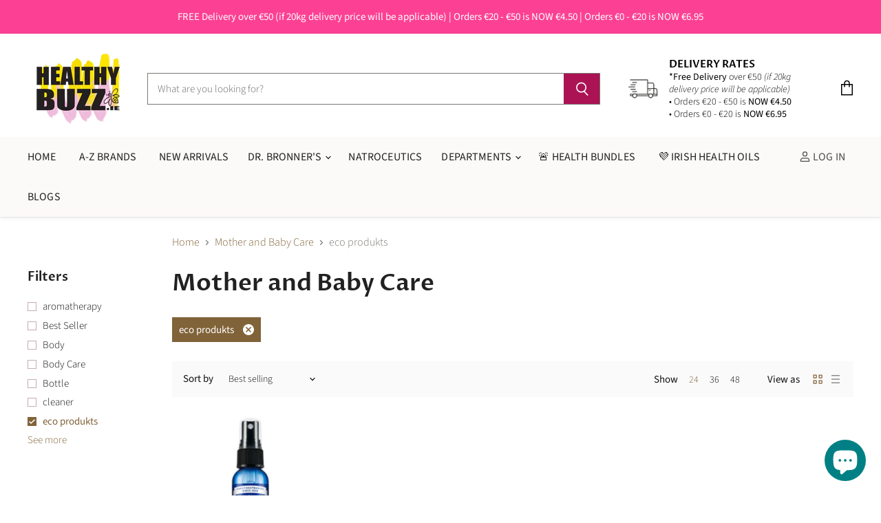

--- FILE ---
content_type: text/html; charset=utf-8
request_url: https://healthybuzz.ie/collections/mother-and-baby-care/eco-produkts
body_size: 48338
content:
<!doctype html>
<html class="no-js no-touch" lang="en">
  <head>
  <!-- Google tag (gtag.js) -->
<script async src="https://www.googletagmanager.com/gtag/js?id=G-BWJJT1HKL8"></script>
<script>
  window.dataLayer = window.dataLayer || [];
  function gtag(){dataLayer.push(arguments);}
  gtag('js', new Date());

  gtag('config', 'G-BWJJT1HKL8');
</script>
    <meta charset="utf-8">
    <meta http-equiv="x-ua-compatible" content="IE=edge">

    <link rel="preconnect" href="https://cdn.shopify.com" crossorigin>

    
    

    <title>Mother and Baby Care



        
 — Tagged &quot;eco produkts&quot;
 — Healthy Buzz Ireland</title>

    

    
  <link rel="shortcut icon" href="//healthybuzz.ie/cdn/shop/files/Sovival_logos_and_products_3_32x32.png?v=1626180000" type="image/png">


    
      <meta name="robots" content="noindex" />
      <link rel="canonical" href="https://healthybuzz.ie/collections/mother-and-baby-care" />
    
    
    <link href="//healthybuzz.ie/cdn/shop/t/20/assets/custom.scss.css?v=89277028951011322701750065167" rel="stylesheet" type="text/css" media="all">

    <meta name="viewport" content="width=device-width">

    
    















<meta property="og:site_name" content="Healthy Buzz Ireland">
<meta property="og:url" content="https://healthybuzz.ie/collections/mother-and-baby-care/eco-produkts">
<meta property="og:title" content="Mother and Baby Care">
<meta property="og:type" content="website">
<meta property="og:description" content="Healthy Buzz Ireland - Home of Dr Bronners, Coyne Health and all leading natural brands. We stock all major health brands, organic and natural and all goods shipped from Ireland locally to your door within 1-2 days!  We use An Post courier service and all our goods are warehoused and shipped from Ireland everyday.">




    
    
    

    
    
    <meta
      property="og:image"
      content="https://healthybuzz.ie/cdn/shop/files/161140825064956931_1204x630.png?v=1614292048"
    />
    <meta
      property="og:image:secure_url"
      content="https://healthybuzz.ie/cdn/shop/files/161140825064956931_1204x630.png?v=1614292048"
    />
    <meta property="og:image:width" content="1204" />
    <meta property="og:image:height" content="630" />
    
    
    <meta property="og:image:alt" content="Social media image" />
  
















<meta name="twitter:title" content="Mother and Baby Care">
<meta name="twitter:description" content="Healthy Buzz Ireland - Home of Dr Bronners, Coyne Health and all leading natural brands. We stock all major health brands, organic and natural and all goods shipped from Ireland locally to your door within 1-2 days!  We use An Post courier service and all our goods are warehoused and shipped from Ireland everyday.">


    
    
    
      
      
      <meta name="twitter:card" content="summary_large_image">
    
    
    <meta
      property="twitter:image"
      content="https://healthybuzz.ie/cdn/shop/files/161140825064956931_1200x600_crop_center.png?v=1614292048"
    />
    <meta property="twitter:image:width" content="1200" />
    <meta property="twitter:image:height" content="600" />
    
    
    <meta property="twitter:image:alt" content="Social media image" />
  



    

    <link rel="preload" href="//healthybuzz.ie/cdn/fonts/source_sans_pro/sourcesanspro_n4.50ae3e156aed9a794db7e94c4d00984c7b66616c.woff2" as="font" crossorigin="anonymous">

    
      <link rel="preload" as="style" href="//healthybuzz.ie/cdn/shop/t/20/assets/theme.css?v=65769330584621842891759345994">
    

    

  <!-- Avada Email Marketing Script -->
 

<script>window.AVADA_EM_POPUP_CACHE = 1635784368216;window.AVADA_EM_PUSH_CACHE = 1635783786563;</script>








        <script>
            const date = new Date();
            window.AVADA_EM = window.AVADA_EM || {};
            window.AVADA_EM.template = "collection";
            window.AVADA_EM.shopId = 'NKCHEVPxYML847xeJ3XD';
            const params = new URL(document.location).searchParams;
            if (params.get('_avde') && params.get('redirectUrl')) {
              window.location.replace(params.get('redirectUrl'));
            }
            window.AVADA_EM.isTrackingEnabled = false;
        </script>
  <!-- /Avada Email Marketing Script -->

<script>window.performance && window.performance.mark && window.performance.mark('shopify.content_for_header.start');</script><meta name="facebook-domain-verification" content="4i2gteyuvkmcr27usll3wceu70s4je">
<meta name="facebook-domain-verification" content="vk0pk5y1g6itzhad29fmqmy3jkb8s8">
<meta name="google-site-verification" content="iwzUX3jHFtRU8IW_UkqI08hJUjc6zfS6M2LPcNnG2Yc">
<meta id="shopify-digital-wallet" name="shopify-digital-wallet" content="/17316413494/digital_wallets/dialog">
<meta name="shopify-checkout-api-token" content="2f1288e8782e8d54a96caaa1236013c8">
<meta id="in-context-paypal-metadata" data-shop-id="17316413494" data-venmo-supported="false" data-environment="production" data-locale="en_US" data-paypal-v4="true" data-currency="EUR">
<link rel="alternate" type="application/atom+xml" title="Feed" href="/collections/mother-and-baby-care/eco-produkts.atom" />
<link rel="alternate" type="application/json+oembed" href="https://healthybuzz.ie/collections/mother-and-baby-care/eco-produkts.oembed">
<script async="async" src="/checkouts/internal/preloads.js?locale=en-IE"></script>
<link rel="preconnect" href="https://shop.app" crossorigin="anonymous">
<script async="async" src="https://shop.app/checkouts/internal/preloads.js?locale=en-IE&shop_id=17316413494" crossorigin="anonymous"></script>
<script id="apple-pay-shop-capabilities" type="application/json">{"shopId":17316413494,"countryCode":"IE","currencyCode":"EUR","merchantCapabilities":["supports3DS"],"merchantId":"gid:\/\/shopify\/Shop\/17316413494","merchantName":"Healthy Buzz Ireland","requiredBillingContactFields":["postalAddress","email","phone"],"requiredShippingContactFields":["postalAddress","email","phone"],"shippingType":"shipping","supportedNetworks":["visa","maestro","masterCard","amex"],"total":{"type":"pending","label":"Healthy Buzz Ireland","amount":"1.00"},"shopifyPaymentsEnabled":true,"supportsSubscriptions":true}</script>
<script id="shopify-features" type="application/json">{"accessToken":"2f1288e8782e8d54a96caaa1236013c8","betas":["rich-media-storefront-analytics"],"domain":"healthybuzz.ie","predictiveSearch":true,"shopId":17316413494,"locale":"en"}</script>
<script>var Shopify = Shopify || {};
Shopify.shop = "healthy-buzz-ireland.myshopify.com";
Shopify.locale = "en";
Shopify.currency = {"active":"EUR","rate":"1.0"};
Shopify.country = "IE";
Shopify.theme = {"name":"Copy of RAD ECOM New Online Store","id":179203735885,"schema_name":"Superstore","schema_version":"3.1.3","theme_store_id":null,"role":"main"};
Shopify.theme.handle = "null";
Shopify.theme.style = {"id":null,"handle":null};
Shopify.cdnHost = "healthybuzz.ie/cdn";
Shopify.routes = Shopify.routes || {};
Shopify.routes.root = "/";</script>
<script type="module">!function(o){(o.Shopify=o.Shopify||{}).modules=!0}(window);</script>
<script>!function(o){function n(){var o=[];function n(){o.push(Array.prototype.slice.apply(arguments))}return n.q=o,n}var t=o.Shopify=o.Shopify||{};t.loadFeatures=n(),t.autoloadFeatures=n()}(window);</script>
<script>
  window.ShopifyPay = window.ShopifyPay || {};
  window.ShopifyPay.apiHost = "shop.app\/pay";
  window.ShopifyPay.redirectState = null;
</script>
<script id="shop-js-analytics" type="application/json">{"pageType":"collection"}</script>
<script defer="defer" async type="module" src="//healthybuzz.ie/cdn/shopifycloud/shop-js/modules/v2/client.init-shop-cart-sync_C5BV16lS.en.esm.js"></script>
<script defer="defer" async type="module" src="//healthybuzz.ie/cdn/shopifycloud/shop-js/modules/v2/chunk.common_CygWptCX.esm.js"></script>
<script type="module">
  await import("//healthybuzz.ie/cdn/shopifycloud/shop-js/modules/v2/client.init-shop-cart-sync_C5BV16lS.en.esm.js");
await import("//healthybuzz.ie/cdn/shopifycloud/shop-js/modules/v2/chunk.common_CygWptCX.esm.js");

  window.Shopify.SignInWithShop?.initShopCartSync?.({"fedCMEnabled":true,"windoidEnabled":true});

</script>
<script>
  window.Shopify = window.Shopify || {};
  if (!window.Shopify.featureAssets) window.Shopify.featureAssets = {};
  window.Shopify.featureAssets['shop-js'] = {"shop-cart-sync":["modules/v2/client.shop-cart-sync_ZFArdW7E.en.esm.js","modules/v2/chunk.common_CygWptCX.esm.js"],"init-fed-cm":["modules/v2/client.init-fed-cm_CmiC4vf6.en.esm.js","modules/v2/chunk.common_CygWptCX.esm.js"],"shop-button":["modules/v2/client.shop-button_tlx5R9nI.en.esm.js","modules/v2/chunk.common_CygWptCX.esm.js"],"shop-cash-offers":["modules/v2/client.shop-cash-offers_DOA2yAJr.en.esm.js","modules/v2/chunk.common_CygWptCX.esm.js","modules/v2/chunk.modal_D71HUcav.esm.js"],"init-windoid":["modules/v2/client.init-windoid_sURxWdc1.en.esm.js","modules/v2/chunk.common_CygWptCX.esm.js"],"shop-toast-manager":["modules/v2/client.shop-toast-manager_ClPi3nE9.en.esm.js","modules/v2/chunk.common_CygWptCX.esm.js"],"init-shop-email-lookup-coordinator":["modules/v2/client.init-shop-email-lookup-coordinator_B8hsDcYM.en.esm.js","modules/v2/chunk.common_CygWptCX.esm.js"],"init-shop-cart-sync":["modules/v2/client.init-shop-cart-sync_C5BV16lS.en.esm.js","modules/v2/chunk.common_CygWptCX.esm.js"],"avatar":["modules/v2/client.avatar_BTnouDA3.en.esm.js"],"pay-button":["modules/v2/client.pay-button_FdsNuTd3.en.esm.js","modules/v2/chunk.common_CygWptCX.esm.js"],"init-customer-accounts":["modules/v2/client.init-customer-accounts_DxDtT_ad.en.esm.js","modules/v2/client.shop-login-button_C5VAVYt1.en.esm.js","modules/v2/chunk.common_CygWptCX.esm.js","modules/v2/chunk.modal_D71HUcav.esm.js"],"init-shop-for-new-customer-accounts":["modules/v2/client.init-shop-for-new-customer-accounts_ChsxoAhi.en.esm.js","modules/v2/client.shop-login-button_C5VAVYt1.en.esm.js","modules/v2/chunk.common_CygWptCX.esm.js","modules/v2/chunk.modal_D71HUcav.esm.js"],"shop-login-button":["modules/v2/client.shop-login-button_C5VAVYt1.en.esm.js","modules/v2/chunk.common_CygWptCX.esm.js","modules/v2/chunk.modal_D71HUcav.esm.js"],"init-customer-accounts-sign-up":["modules/v2/client.init-customer-accounts-sign-up_CPSyQ0Tj.en.esm.js","modules/v2/client.shop-login-button_C5VAVYt1.en.esm.js","modules/v2/chunk.common_CygWptCX.esm.js","modules/v2/chunk.modal_D71HUcav.esm.js"],"shop-follow-button":["modules/v2/client.shop-follow-button_Cva4Ekp9.en.esm.js","modules/v2/chunk.common_CygWptCX.esm.js","modules/v2/chunk.modal_D71HUcav.esm.js"],"checkout-modal":["modules/v2/client.checkout-modal_BPM8l0SH.en.esm.js","modules/v2/chunk.common_CygWptCX.esm.js","modules/v2/chunk.modal_D71HUcav.esm.js"],"lead-capture":["modules/v2/client.lead-capture_Bi8yE_yS.en.esm.js","modules/v2/chunk.common_CygWptCX.esm.js","modules/v2/chunk.modal_D71HUcav.esm.js"],"shop-login":["modules/v2/client.shop-login_D6lNrXab.en.esm.js","modules/v2/chunk.common_CygWptCX.esm.js","modules/v2/chunk.modal_D71HUcav.esm.js"],"payment-terms":["modules/v2/client.payment-terms_CZxnsJam.en.esm.js","modules/v2/chunk.common_CygWptCX.esm.js","modules/v2/chunk.modal_D71HUcav.esm.js"]};
</script>
<script>(function() {
  var isLoaded = false;
  function asyncLoad() {
    if (isLoaded) return;
    isLoaded = true;
    var urls = ["https:\/\/tabs.stationmade.com\/registered-scripts\/tabs-by-station.js?shop=healthy-buzz-ireland.myshopify.com","https:\/\/shy.elfsight.com\/p\/platform.js?shop=healthy-buzz-ireland.myshopify.com","https:\/\/bundle.conversionbear.com\/script?app=bundle\u0026shop=healthy-buzz-ireland.myshopify.com","https:\/\/ecommplugins-scripts.trustpilot.com\/v2.1\/js\/header.min.js?settings=eyJrZXkiOiJ2T3pvY3RVb3Z4UzJvN0ROIiwicyI6InNrdSJ9\u0026v=2.5\u0026shop=healthy-buzz-ireland.myshopify.com","https:\/\/ecommplugins-trustboxsettings.trustpilot.com\/healthy-buzz-ireland.myshopify.com.js?settings=1670507591273\u0026shop=healthy-buzz-ireland.myshopify.com","https:\/\/widget.trustpilot.com\/bootstrap\/v5\/tp.widget.sync.bootstrap.min.js?shop=healthy-buzz-ireland.myshopify.com","https:\/\/sdks.automizely.com\/conversions\/v1\/conversions.js?app_connection_id=5564e44afe7d485bac07f261f94e1c66\u0026mapped_org_id=1b6a37b54cd52a2a4732e014918ddb5a_v1\u0026shop=healthy-buzz-ireland.myshopify.com","https:\/\/omnisnippet1.com\/platforms\/shopify.js?source=scriptTag\u0026v=2025-05-15T12\u0026shop=healthy-buzz-ireland.myshopify.com"];
    for (var i = 0; i < urls.length; i++) {
      var s = document.createElement('script');
      s.type = 'text/javascript';
      s.async = true;
      s.src = urls[i];
      var x = document.getElementsByTagName('script')[0];
      x.parentNode.insertBefore(s, x);
    }
  };
  if(window.attachEvent) {
    window.attachEvent('onload', asyncLoad);
  } else {
    window.addEventListener('load', asyncLoad, false);
  }
})();</script>
<script id="__st">var __st={"a":17316413494,"offset":0,"reqid":"ced660a5-2f38-4d12-a5c6-561b46ec9fcc-1768607371","pageurl":"healthybuzz.ie\/collections\/mother-and-baby-care\/eco-produkts","u":"9abfdd8bd4b2","p":"collection","rtyp":"collection","rid":95312543798};</script>
<script>window.ShopifyPaypalV4VisibilityTracking = true;</script>
<script id="captcha-bootstrap">!function(){'use strict';const t='contact',e='account',n='new_comment',o=[[t,t],['blogs',n],['comments',n],[t,'customer']],c=[[e,'customer_login'],[e,'guest_login'],[e,'recover_customer_password'],[e,'create_customer']],r=t=>t.map((([t,e])=>`form[action*='/${t}']:not([data-nocaptcha='true']) input[name='form_type'][value='${e}']`)).join(','),a=t=>()=>t?[...document.querySelectorAll(t)].map((t=>t.form)):[];function s(){const t=[...o],e=r(t);return a(e)}const i='password',u='form_key',d=['recaptcha-v3-token','g-recaptcha-response','h-captcha-response',i],f=()=>{try{return window.sessionStorage}catch{return}},m='__shopify_v',_=t=>t.elements[u];function p(t,e,n=!1){try{const o=window.sessionStorage,c=JSON.parse(o.getItem(e)),{data:r}=function(t){const{data:e,action:n}=t;return t[m]||n?{data:e,action:n}:{data:t,action:n}}(c);for(const[e,n]of Object.entries(r))t.elements[e]&&(t.elements[e].value=n);n&&o.removeItem(e)}catch(o){console.error('form repopulation failed',{error:o})}}const l='form_type',E='cptcha';function T(t){t.dataset[E]=!0}const w=window,h=w.document,L='Shopify',v='ce_forms',y='captcha';let A=!1;((t,e)=>{const n=(g='f06e6c50-85a8-45c8-87d0-21a2b65856fe',I='https://cdn.shopify.com/shopifycloud/storefront-forms-hcaptcha/ce_storefront_forms_captcha_hcaptcha.v1.5.2.iife.js',D={infoText:'Protected by hCaptcha',privacyText:'Privacy',termsText:'Terms'},(t,e,n)=>{const o=w[L][v],c=o.bindForm;if(c)return c(t,g,e,D).then(n);var r;o.q.push([[t,g,e,D],n]),r=I,A||(h.body.append(Object.assign(h.createElement('script'),{id:'captcha-provider',async:!0,src:r})),A=!0)});var g,I,D;w[L]=w[L]||{},w[L][v]=w[L][v]||{},w[L][v].q=[],w[L][y]=w[L][y]||{},w[L][y].protect=function(t,e){n(t,void 0,e),T(t)},Object.freeze(w[L][y]),function(t,e,n,w,h,L){const[v,y,A,g]=function(t,e,n){const i=e?o:[],u=t?c:[],d=[...i,...u],f=r(d),m=r(i),_=r(d.filter((([t,e])=>n.includes(e))));return[a(f),a(m),a(_),s()]}(w,h,L),I=t=>{const e=t.target;return e instanceof HTMLFormElement?e:e&&e.form},D=t=>v().includes(t);t.addEventListener('submit',(t=>{const e=I(t);if(!e)return;const n=D(e)&&!e.dataset.hcaptchaBound&&!e.dataset.recaptchaBound,o=_(e),c=g().includes(e)&&(!o||!o.value);(n||c)&&t.preventDefault(),c&&!n&&(function(t){try{if(!f())return;!function(t){const e=f();if(!e)return;const n=_(t);if(!n)return;const o=n.value;o&&e.removeItem(o)}(t);const e=Array.from(Array(32),(()=>Math.random().toString(36)[2])).join('');!function(t,e){_(t)||t.append(Object.assign(document.createElement('input'),{type:'hidden',name:u})),t.elements[u].value=e}(t,e),function(t,e){const n=f();if(!n)return;const o=[...t.querySelectorAll(`input[type='${i}']`)].map((({name:t})=>t)),c=[...d,...o],r={};for(const[a,s]of new FormData(t).entries())c.includes(a)||(r[a]=s);n.setItem(e,JSON.stringify({[m]:1,action:t.action,data:r}))}(t,e)}catch(e){console.error('failed to persist form',e)}}(e),e.submit())}));const S=(t,e)=>{t&&!t.dataset[E]&&(n(t,e.some((e=>e===t))),T(t))};for(const o of['focusin','change'])t.addEventListener(o,(t=>{const e=I(t);D(e)&&S(e,y())}));const B=e.get('form_key'),M=e.get(l),P=B&&M;t.addEventListener('DOMContentLoaded',(()=>{const t=y();if(P)for(const e of t)e.elements[l].value===M&&p(e,B);[...new Set([...A(),...v().filter((t=>'true'===t.dataset.shopifyCaptcha))])].forEach((e=>S(e,t)))}))}(h,new URLSearchParams(w.location.search),n,t,e,['guest_login'])})(!0,!0)}();</script>
<script integrity="sha256-4kQ18oKyAcykRKYeNunJcIwy7WH5gtpwJnB7kiuLZ1E=" data-source-attribution="shopify.loadfeatures" defer="defer" src="//healthybuzz.ie/cdn/shopifycloud/storefront/assets/storefront/load_feature-a0a9edcb.js" crossorigin="anonymous"></script>
<script crossorigin="anonymous" defer="defer" src="//healthybuzz.ie/cdn/shopifycloud/storefront/assets/shopify_pay/storefront-65b4c6d7.js?v=20250812"></script>
<script data-source-attribution="shopify.dynamic_checkout.dynamic.init">var Shopify=Shopify||{};Shopify.PaymentButton=Shopify.PaymentButton||{isStorefrontPortableWallets:!0,init:function(){window.Shopify.PaymentButton.init=function(){};var t=document.createElement("script");t.src="https://healthybuzz.ie/cdn/shopifycloud/portable-wallets/latest/portable-wallets.en.js",t.type="module",document.head.appendChild(t)}};
</script>
<script data-source-attribution="shopify.dynamic_checkout.buyer_consent">
  function portableWalletsHideBuyerConsent(e){var t=document.getElementById("shopify-buyer-consent"),n=document.getElementById("shopify-subscription-policy-button");t&&n&&(t.classList.add("hidden"),t.setAttribute("aria-hidden","true"),n.removeEventListener("click",e))}function portableWalletsShowBuyerConsent(e){var t=document.getElementById("shopify-buyer-consent"),n=document.getElementById("shopify-subscription-policy-button");t&&n&&(t.classList.remove("hidden"),t.removeAttribute("aria-hidden"),n.addEventListener("click",e))}window.Shopify?.PaymentButton&&(window.Shopify.PaymentButton.hideBuyerConsent=portableWalletsHideBuyerConsent,window.Shopify.PaymentButton.showBuyerConsent=portableWalletsShowBuyerConsent);
</script>
<script data-source-attribution="shopify.dynamic_checkout.cart.bootstrap">document.addEventListener("DOMContentLoaded",(function(){function t(){return document.querySelector("shopify-accelerated-checkout-cart, shopify-accelerated-checkout")}if(t())Shopify.PaymentButton.init();else{new MutationObserver((function(e,n){t()&&(Shopify.PaymentButton.init(),n.disconnect())})).observe(document.body,{childList:!0,subtree:!0})}}));
</script>
<script id='scb4127' type='text/javascript' async='' src='https://healthybuzz.ie/cdn/shopifycloud/privacy-banner/storefront-banner.js'></script><link id="shopify-accelerated-checkout-styles" rel="stylesheet" media="screen" href="https://healthybuzz.ie/cdn/shopifycloud/portable-wallets/latest/accelerated-checkout-backwards-compat.css" crossorigin="anonymous">
<style id="shopify-accelerated-checkout-cart">
        #shopify-buyer-consent {
  margin-top: 1em;
  display: inline-block;
  width: 100%;
}

#shopify-buyer-consent.hidden {
  display: none;
}

#shopify-subscription-policy-button {
  background: none;
  border: none;
  padding: 0;
  text-decoration: underline;
  font-size: inherit;
  cursor: pointer;
}

#shopify-subscription-policy-button::before {
  box-shadow: none;
}

      </style>

<script>window.performance && window.performance.mark && window.performance.mark('shopify.content_for_header.end');</script> <script> 
page = '' 
var shopUrl = "healthy-buzz-ireland.myshopify.com" 
</script> 
 
 
<script> 
page = 'collection' 
</script> 
 


    <script>
      document.documentElement.className=document.documentElement.className.replace(/\bno-js\b/,'js');
      if(window.Shopify&&window.Shopify.designMode)document.documentElement.className+=' in-theme-editor';
      if(('ontouchstart' in window)||window.DocumentTouch&&document instanceof DocumentTouch)document.documentElement.className=document.documentElement.className.replace(/\bno-touch\b/,'has-touch');
    </script>

    <script src="//healthybuzz.ie/cdn/shop/t/20/assets/api.js?v=109089923798223915971750065167"></script>

    
      <link href="//healthybuzz.ie/cdn/shop/t/20/assets/theme.css?v=65769330584621842891759345994" rel="stylesheet" type="text/css" media="all" />
    

    

    
    <script>
      window.Theme = window.Theme || {};
      window.Theme.routes = {
        "root_url": "/",
        "account_url": "/account",
        "account_login_url": "/account/login",
        "account_logout_url": "/account/logout",
        "account_register_url": "/account/register",
        "account_addresses_url": "/account/addresses",
        "collections_url": "/collections",
        "all_products_collection_url": "/collections/all",
        "search_url": "/search",
        "cart_url": "/cart",
        "cart_add_url": "/cart/add",
        "cart_change_url": "/cart/change",
        "cart_clear_url": "/cart/clear",
        "product_recommendations_url": "/recommendations/products",
      };
    </script>
  <!-- BEGIN app block: shopify://apps/uppromote-affiliate/blocks/core-script/64c32457-930d-4cb9-9641-e24c0d9cf1f4 --><!-- BEGIN app snippet: core-metafields-setting --><!--suppress ES6ConvertVarToLetConst -->
<script type="application/json" id="core-uppromote-settings">{"active_reg_from":false,"app_env":{"env":"production"}}</script>
<script type="application/json" id="core-uppromote-cart">{"note":null,"attributes":{},"original_total_price":0,"total_price":0,"total_discount":0,"total_weight":0.0,"item_count":0,"items":[],"requires_shipping":false,"currency":"EUR","items_subtotal_price":0,"cart_level_discount_applications":[],"checkout_charge_amount":0}</script>
<script id="core-uppromote-quick-store-tracking-vars">
    function getDocumentContext(){const{href:a,hash:b,host:c,hostname:d,origin:e,pathname:f,port:g,protocol:h,search:i}=window.location,j=document.referrer,k=document.characterSet,l=document.title;return{location:{href:a,hash:b,host:c,hostname:d,origin:e,pathname:f,port:g,protocol:h,search:i},referrer:j||document.location.href,characterSet:k,title:l}}function getNavigatorContext(){const{language:a,cookieEnabled:b,languages:c,userAgent:d}=navigator;return{language:a,cookieEnabled:b,languages:c,userAgent:d}}function getWindowContext(){const{innerHeight:a,innerWidth:b,outerHeight:c,outerWidth:d,origin:e,screen:{height:j,width:k},screenX:f,screenY:g,scrollX:h,scrollY:i}=window;return{innerHeight:a,innerWidth:b,outerHeight:c,outerWidth:d,origin:e,screen:{screenHeight:j,screenWidth:k},screenX:f,screenY:g,scrollX:h,scrollY:i,location:getDocumentContext().location}}function getContext(){return{document:getDocumentContext(),navigator:getNavigatorContext(),window:getWindowContext()}}
    if (window.location.href.includes('?sca_ref=')) {
        localStorage.setItem('__up_lastViewedPageContext', JSON.stringify({
            context: getContext(),
            timestamp: new Date().toISOString(),
        }))
    }
</script>

<script id="core-uppromote-setting-booster">
    var UpPromoteCoreSettings = JSON.parse(document.getElementById('core-uppromote-settings').textContent)
    UpPromoteCoreSettings.currentCart = JSON.parse(document.getElementById('core-uppromote-cart')?.textContent || '{}')
    const idToClean = ['core-uppromote-settings', 'core-uppromote-cart', 'core-uppromote-setting-booster', 'core-uppromote-quick-store-tracking-vars']
    idToClean.forEach(id => {
        document.getElementById(id)?.remove()
    })
</script>
<!-- END app snippet -->


<!-- END app block --><!-- BEGIN app block: shopify://apps/uppromote-affiliate/blocks/message-bar/64c32457-930d-4cb9-9641-e24c0d9cf1f4 -->

<style>
    body {
        transition: padding-top .2s;
    }
    .scaaf-message-bar {
        --primary-text-color: ;
        --secondary-text-color: ;
        --primary-bg-color: ;
        --secondary-bg-color: ;
        --primary-text-size: px;
        --secondary-text-size: px;
        text-align: center;
        display: block;
        width: 100%;
        padding: 10px;
        animation-duration: .5s;
        animation-name: fadeIn;
        position: absolute;
        top: 0;
        left: 0;
        width: 100%;
        z-index: 10;
    }

    .scaaf-message-bar-content {
        margin: 0;
        padding: 0;
    }

    .scaaf-message-bar[data-layout=referring] {
        background-color: var(--primary-bg-color);
        color: var(--primary-text-color);
        font-size: var(--primary-text-size);
    }

    .scaaf-message-bar[data-layout=direct] {
        background-color: var(--secondary-bg-color);
        color: var(--secondary-text-color);
        font-size: var(--secondary-text-size);
    }

</style>

<script type="text/javascript">
    (function() {
        let container, contentContainer
        const settingTag = document.querySelector('script#uppromote-message-bar-setting')

        if (!settingTag || !settingTag.textContent) {
            return
        }

        const setting = JSON.parse(settingTag.textContent)
        if (!setting.referral_enable) {
            return
        }

        const getCookie = (cName) => {
            let name = cName + '='
            let decodedCookie = decodeURIComponent(document.cookie)
            let ca = decodedCookie.split(';')
            for (let i = 0; i < ca.length; i++) {
                let c = ca[i]
                while (c.charAt(0) === ' ') {
                    c = c.substring(1)
                }
                if (c.indexOf(name) === 0) {
                    return c.substring(name.length, c.length)
                }
            }

            return null
        }

        function renderContainer() {
            container = document.createElement('div')
            container.classList.add('scaaf-message-bar')
            contentContainer = document.createElement('p')
            contentContainer.classList.add('scaaf-message-bar-content')
            container.append(contentContainer)
        }

        function calculateLayout() {
            const height = container.scrollHeight

            function onMouseMove() {
                document.body.style.paddingTop = `${height}px`
                document.body.removeEventListener('mousemove', onMouseMove)
                document.body.removeEventListener('touchstart', onMouseMove)
            }

            document.body.addEventListener('mousemove', onMouseMove)
            document.body.addEventListener('touchstart', onMouseMove)
        }

        renderContainer()

        function fillDirectContent() {
            if (!setting.not_referral_enable) {
                return
            }
            container.dataset.layout = 'direct'
            contentContainer.textContent = setting.not_referral_content
            document.body.prepend(container)
            calculateLayout()
        }

        function prepareForReferring() {
            contentContainer.textContent = 'Loading'
            contentContainer.style.visibility = 'hidden'
            document.body.prepend(container)
            calculateLayout()
        }

        function fillReferringContent(aff) {
            container.dataset.layout = 'referring'
            contentContainer.textContent = setting.referral_content
                .replaceAll('{affiliate_name}', aff.name)
                .replaceAll('{company}', aff.company)
                .replaceAll('{affiliate_firstname}', aff.first_name)
                .replaceAll('{personal_detail}', aff.personal_detail)
            contentContainer.style.visibility = 'visible'
        }

        function safeJsonParse (str) {
            if (!str) return null;
            try {
                return JSON.parse(str);
            } catch {
                return null;
            }
        }

        function renderFromCookie(affiliateID) {
            if (!affiliateID) {
                fillDirectContent()
                return
            }

            prepareForReferring()

            let info
            const raw = getCookie('_up_a_info')

            try {
                if (raw) {
                    info = safeJsonParse(raw)
                }
            } catch {
                console.warn('Affiliate info (_up_a_info) is invalid JSON', raw)
                fillDirectContent()
                return
            }

            if (!info) {
                fillDirectContent()
                return
            }

            const aff = {
                company: info.company || '',
                name: (info.first_name || '') + ' ' + (info.last_name || ''),
                first_name: info.first_name || '',
                personal_detail: getCookie('scaaf_pd') || ''
            }

            fillReferringContent(aff)
        }

        function paintMessageBar() {
            if (!document.body) {
                return requestAnimationFrame(paintMessageBar)
            }

            const urlParams = new URLSearchParams(window.location.search)
            const scaRef = urlParams.get("sca_ref")
            const urlAffiliateID = scaRef ? scaRef.split('.')[0] + '' : null
            const cookieAffiliateID = getCookie('up_uppromote_aid')
            const isReferralLink = !!scaRef

            if (!isReferralLink) {
                if (cookieAffiliateID) {
                    renderFromCookie(cookieAffiliateID)
                    return
                }
                fillDirectContent()
                return
            }

            if (cookieAffiliateID === urlAffiliateID) {
                renderFromCookie(cookieAffiliateID)
                return
            }

            const lastClick = Number(getCookie('up_uppromote_lc') || 0)
            const diffMinuteFromNow = (Date.now() - lastClick) / (60 * 1000)
            if (diffMinuteFromNow <= 1) {
                renderFromCookie(cookieAffiliateID)
                return
            }

            let waited = 0
            const MAX_WAIT = 5000
            const INTERVAL = 300

            const timer = setInterval(() => {
                const newCookieID = getCookie('up_uppromote_aid')
                const isStillThatAffiliate = newCookieID === urlAffiliateID
                const isReceived = localStorage.getItem('up_uppromote_received') === '1'
                let isLoadedAffiliateInfoDone = !!safeJsonParse(getCookie('_up_a_info'))

                if (isReceived && isStillThatAffiliate && isLoadedAffiliateInfoDone) {
                    clearInterval(timer)
                    renderFromCookie(newCookieID)
                    return
                }

                waited += INTERVAL
                if (waited >= MAX_WAIT) {
                    clearInterval(timer)
                    fillDirectContent()
                }
            }, INTERVAL)
        }

        requestAnimationFrame(paintMessageBar)
    })()
</script>


<!-- END app block --><script src="https://cdn.shopify.com/extensions/019bc4a6-eb4b-7d07-80ed-0d44dde74f8b/app-105/assets/core.min.js" type="text/javascript" defer="defer"></script>
<script src="https://cdn.shopify.com/extensions/7bc9bb47-adfa-4267-963e-cadee5096caf/inbox-1252/assets/inbox-chat-loader.js" type="text/javascript" defer="defer"></script>
<link href="https://monorail-edge.shopifysvc.com" rel="dns-prefetch">
<script>(function(){if ("sendBeacon" in navigator && "performance" in window) {try {var session_token_from_headers = performance.getEntriesByType('navigation')[0].serverTiming.find(x => x.name == '_s').description;} catch {var session_token_from_headers = undefined;}var session_cookie_matches = document.cookie.match(/_shopify_s=([^;]*)/);var session_token_from_cookie = session_cookie_matches && session_cookie_matches.length === 2 ? session_cookie_matches[1] : "";var session_token = session_token_from_headers || session_token_from_cookie || "";function handle_abandonment_event(e) {var entries = performance.getEntries().filter(function(entry) {return /monorail-edge.shopifysvc.com/.test(entry.name);});if (!window.abandonment_tracked && entries.length === 0) {window.abandonment_tracked = true;var currentMs = Date.now();var navigation_start = performance.timing.navigationStart;var payload = {shop_id: 17316413494,url: window.location.href,navigation_start,duration: currentMs - navigation_start,session_token,page_type: "collection"};window.navigator.sendBeacon("https://monorail-edge.shopifysvc.com/v1/produce", JSON.stringify({schema_id: "online_store_buyer_site_abandonment/1.1",payload: payload,metadata: {event_created_at_ms: currentMs,event_sent_at_ms: currentMs}}));}}window.addEventListener('pagehide', handle_abandonment_event);}}());</script>
<script id="web-pixels-manager-setup">(function e(e,d,r,n,o){if(void 0===o&&(o={}),!Boolean(null===(a=null===(i=window.Shopify)||void 0===i?void 0:i.analytics)||void 0===a?void 0:a.replayQueue)){var i,a;window.Shopify=window.Shopify||{};var t=window.Shopify;t.analytics=t.analytics||{};var s=t.analytics;s.replayQueue=[],s.publish=function(e,d,r){return s.replayQueue.push([e,d,r]),!0};try{self.performance.mark("wpm:start")}catch(e){}var l=function(){var e={modern:/Edge?\/(1{2}[4-9]|1[2-9]\d|[2-9]\d{2}|\d{4,})\.\d+(\.\d+|)|Firefox\/(1{2}[4-9]|1[2-9]\d|[2-9]\d{2}|\d{4,})\.\d+(\.\d+|)|Chrom(ium|e)\/(9{2}|\d{3,})\.\d+(\.\d+|)|(Maci|X1{2}).+ Version\/(15\.\d+|(1[6-9]|[2-9]\d|\d{3,})\.\d+)([,.]\d+|)( \(\w+\)|)( Mobile\/\w+|) Safari\/|Chrome.+OPR\/(9{2}|\d{3,})\.\d+\.\d+|(CPU[ +]OS|iPhone[ +]OS|CPU[ +]iPhone|CPU IPhone OS|CPU iPad OS)[ +]+(15[._]\d+|(1[6-9]|[2-9]\d|\d{3,})[._]\d+)([._]\d+|)|Android:?[ /-](13[3-9]|1[4-9]\d|[2-9]\d{2}|\d{4,})(\.\d+|)(\.\d+|)|Android.+Firefox\/(13[5-9]|1[4-9]\d|[2-9]\d{2}|\d{4,})\.\d+(\.\d+|)|Android.+Chrom(ium|e)\/(13[3-9]|1[4-9]\d|[2-9]\d{2}|\d{4,})\.\d+(\.\d+|)|SamsungBrowser\/([2-9]\d|\d{3,})\.\d+/,legacy:/Edge?\/(1[6-9]|[2-9]\d|\d{3,})\.\d+(\.\d+|)|Firefox\/(5[4-9]|[6-9]\d|\d{3,})\.\d+(\.\d+|)|Chrom(ium|e)\/(5[1-9]|[6-9]\d|\d{3,})\.\d+(\.\d+|)([\d.]+$|.*Safari\/(?![\d.]+ Edge\/[\d.]+$))|(Maci|X1{2}).+ Version\/(10\.\d+|(1[1-9]|[2-9]\d|\d{3,})\.\d+)([,.]\d+|)( \(\w+\)|)( Mobile\/\w+|) Safari\/|Chrome.+OPR\/(3[89]|[4-9]\d|\d{3,})\.\d+\.\d+|(CPU[ +]OS|iPhone[ +]OS|CPU[ +]iPhone|CPU IPhone OS|CPU iPad OS)[ +]+(10[._]\d+|(1[1-9]|[2-9]\d|\d{3,})[._]\d+)([._]\d+|)|Android:?[ /-](13[3-9]|1[4-9]\d|[2-9]\d{2}|\d{4,})(\.\d+|)(\.\d+|)|Mobile Safari.+OPR\/([89]\d|\d{3,})\.\d+\.\d+|Android.+Firefox\/(13[5-9]|1[4-9]\d|[2-9]\d{2}|\d{4,})\.\d+(\.\d+|)|Android.+Chrom(ium|e)\/(13[3-9]|1[4-9]\d|[2-9]\d{2}|\d{4,})\.\d+(\.\d+|)|Android.+(UC? ?Browser|UCWEB|U3)[ /]?(15\.([5-9]|\d{2,})|(1[6-9]|[2-9]\d|\d{3,})\.\d+)\.\d+|SamsungBrowser\/(5\.\d+|([6-9]|\d{2,})\.\d+)|Android.+MQ{2}Browser\/(14(\.(9|\d{2,})|)|(1[5-9]|[2-9]\d|\d{3,})(\.\d+|))(\.\d+|)|K[Aa][Ii]OS\/(3\.\d+|([4-9]|\d{2,})\.\d+)(\.\d+|)/},d=e.modern,r=e.legacy,n=navigator.userAgent;return n.match(d)?"modern":n.match(r)?"legacy":"unknown"}(),u="modern"===l?"modern":"legacy",c=(null!=n?n:{modern:"",legacy:""})[u],f=function(e){return[e.baseUrl,"/wpm","/b",e.hashVersion,"modern"===e.buildTarget?"m":"l",".js"].join("")}({baseUrl:d,hashVersion:r,buildTarget:u}),m=function(e){var d=e.version,r=e.bundleTarget,n=e.surface,o=e.pageUrl,i=e.monorailEndpoint;return{emit:function(e){var a=e.status,t=e.errorMsg,s=(new Date).getTime(),l=JSON.stringify({metadata:{event_sent_at_ms:s},events:[{schema_id:"web_pixels_manager_load/3.1",payload:{version:d,bundle_target:r,page_url:o,status:a,surface:n,error_msg:t},metadata:{event_created_at_ms:s}}]});if(!i)return console&&console.warn&&console.warn("[Web Pixels Manager] No Monorail endpoint provided, skipping logging."),!1;try{return self.navigator.sendBeacon.bind(self.navigator)(i,l)}catch(e){}var u=new XMLHttpRequest;try{return u.open("POST",i,!0),u.setRequestHeader("Content-Type","text/plain"),u.send(l),!0}catch(e){return console&&console.warn&&console.warn("[Web Pixels Manager] Got an unhandled error while logging to Monorail."),!1}}}}({version:r,bundleTarget:l,surface:e.surface,pageUrl:self.location.href,monorailEndpoint:e.monorailEndpoint});try{o.browserTarget=l,function(e){var d=e.src,r=e.async,n=void 0===r||r,o=e.onload,i=e.onerror,a=e.sri,t=e.scriptDataAttributes,s=void 0===t?{}:t,l=document.createElement("script"),u=document.querySelector("head"),c=document.querySelector("body");if(l.async=n,l.src=d,a&&(l.integrity=a,l.crossOrigin="anonymous"),s)for(var f in s)if(Object.prototype.hasOwnProperty.call(s,f))try{l.dataset[f]=s[f]}catch(e){}if(o&&l.addEventListener("load",o),i&&l.addEventListener("error",i),u)u.appendChild(l);else{if(!c)throw new Error("Did not find a head or body element to append the script");c.appendChild(l)}}({src:f,async:!0,onload:function(){if(!function(){var e,d;return Boolean(null===(d=null===(e=window.Shopify)||void 0===e?void 0:e.analytics)||void 0===d?void 0:d.initialized)}()){var d=window.webPixelsManager.init(e)||void 0;if(d){var r=window.Shopify.analytics;r.replayQueue.forEach((function(e){var r=e[0],n=e[1],o=e[2];d.publishCustomEvent(r,n,o)})),r.replayQueue=[],r.publish=d.publishCustomEvent,r.visitor=d.visitor,r.initialized=!0}}},onerror:function(){return m.emit({status:"failed",errorMsg:"".concat(f," has failed to load")})},sri:function(e){var d=/^sha384-[A-Za-z0-9+/=]+$/;return"string"==typeof e&&d.test(e)}(c)?c:"",scriptDataAttributes:o}),m.emit({status:"loading"})}catch(e){m.emit({status:"failed",errorMsg:(null==e?void 0:e.message)||"Unknown error"})}}})({shopId: 17316413494,storefrontBaseUrl: "https://healthybuzz.ie",extensionsBaseUrl: "https://extensions.shopifycdn.com/cdn/shopifycloud/web-pixels-manager",monorailEndpoint: "https://monorail-edge.shopifysvc.com/unstable/produce_batch",surface: "storefront-renderer",enabledBetaFlags: ["2dca8a86"],webPixelsConfigList: [{"id":"1988264269","configuration":"{\"hashed_organization_id\":\"1b6a37b54cd52a2a4732e014918ddb5a_v1\",\"app_key\":\"healthy-buzz-ireland\",\"allow_collect_personal_data\":\"true\"}","eventPayloadVersion":"v1","runtimeContext":"STRICT","scriptVersion":"6f6660f15c595d517f203f6e1abcb171","type":"APP","apiClientId":2814809,"privacyPurposes":["ANALYTICS","MARKETING","SALE_OF_DATA"],"dataSharingAdjustments":{"protectedCustomerApprovalScopes":["read_customer_address","read_customer_email","read_customer_name","read_customer_personal_data","read_customer_phone"]}},{"id":"1558544717","configuration":"{\"shopId\":\"194896\",\"env\":\"production\",\"metaData\":\"[]\"}","eventPayloadVersion":"v1","runtimeContext":"STRICT","scriptVersion":"8e11013497942cd9be82d03af35714e6","type":"APP","apiClientId":2773553,"privacyPurposes":[],"dataSharingAdjustments":{"protectedCustomerApprovalScopes":["read_customer_address","read_customer_email","read_customer_name","read_customer_personal_data","read_customer_phone"]}},{"id":"1066664269","configuration":"{\"config\":\"{\\\"pixel_id\\\":\\\"GT-KTBHKJR\\\",\\\"target_country\\\":\\\"IE\\\",\\\"gtag_events\\\":[{\\\"type\\\":\\\"purchase\\\",\\\"action_label\\\":\\\"MC-BL2FMV9Y6G\\\"},{\\\"type\\\":\\\"page_view\\\",\\\"action_label\\\":\\\"MC-BL2FMV9Y6G\\\"},{\\\"type\\\":\\\"view_item\\\",\\\"action_label\\\":\\\"MC-BL2FMV9Y6G\\\"}],\\\"enable_monitoring_mode\\\":false}\"}","eventPayloadVersion":"v1","runtimeContext":"OPEN","scriptVersion":"b2a88bafab3e21179ed38636efcd8a93","type":"APP","apiClientId":1780363,"privacyPurposes":[],"dataSharingAdjustments":{"protectedCustomerApprovalScopes":["read_customer_address","read_customer_email","read_customer_name","read_customer_personal_data","read_customer_phone"]}},{"id":"434078029","configuration":"{\"pixel_id\":\"789149628496936\",\"pixel_type\":\"facebook_pixel\",\"metaapp_system_user_token\":\"-\"}","eventPayloadVersion":"v1","runtimeContext":"OPEN","scriptVersion":"ca16bc87fe92b6042fbaa3acc2fbdaa6","type":"APP","apiClientId":2329312,"privacyPurposes":["ANALYTICS","MARKETING","SALE_OF_DATA"],"dataSharingAdjustments":{"protectedCustomerApprovalScopes":["read_customer_address","read_customer_email","read_customer_name","read_customer_personal_data","read_customer_phone"]}},{"id":"217186637","configuration":"{\"apiURL\":\"https:\/\/api.omnisend.com\",\"appURL\":\"https:\/\/app.omnisend.com\",\"brandID\":\"5e26bc694c7fa42928cb4ff5\",\"trackingURL\":\"https:\/\/wt.omnisendlink.com\"}","eventPayloadVersion":"v1","runtimeContext":"STRICT","scriptVersion":"aa9feb15e63a302383aa48b053211bbb","type":"APP","apiClientId":186001,"privacyPurposes":["ANALYTICS","MARKETING","SALE_OF_DATA"],"dataSharingAdjustments":{"protectedCustomerApprovalScopes":["read_customer_address","read_customer_email","read_customer_name","read_customer_personal_data","read_customer_phone"]}},{"id":"shopify-app-pixel","configuration":"{}","eventPayloadVersion":"v1","runtimeContext":"STRICT","scriptVersion":"0450","apiClientId":"shopify-pixel","type":"APP","privacyPurposes":["ANALYTICS","MARKETING"]},{"id":"shopify-custom-pixel","eventPayloadVersion":"v1","runtimeContext":"LAX","scriptVersion":"0450","apiClientId":"shopify-pixel","type":"CUSTOM","privacyPurposes":["ANALYTICS","MARKETING"]}],isMerchantRequest: false,initData: {"shop":{"name":"Healthy Buzz Ireland","paymentSettings":{"currencyCode":"EUR"},"myshopifyDomain":"healthy-buzz-ireland.myshopify.com","countryCode":"IE","storefrontUrl":"https:\/\/healthybuzz.ie"},"customer":null,"cart":null,"checkout":null,"productVariants":[],"purchasingCompany":null},},"https://healthybuzz.ie/cdn","fcfee988w5aeb613cpc8e4bc33m6693e112",{"modern":"","legacy":""},{"shopId":"17316413494","storefrontBaseUrl":"https:\/\/healthybuzz.ie","extensionBaseUrl":"https:\/\/extensions.shopifycdn.com\/cdn\/shopifycloud\/web-pixels-manager","surface":"storefront-renderer","enabledBetaFlags":"[\"2dca8a86\"]","isMerchantRequest":"false","hashVersion":"fcfee988w5aeb613cpc8e4bc33m6693e112","publish":"custom","events":"[[\"page_viewed\",{}],[\"collection_viewed\",{\"collection\":{\"id\":\"95312543798\",\"title\":\"Mother and Baby Care\",\"productVariants\":[{\"price\":{\"amount\":6.95,\"currencyCode\":\"EUR\"},\"product\":{\"title\":\"Dr. Bronner Organic Hand Sanitizer- Peppermint 59 ml\",\"vendor\":\"Dr. Bronner's\",\"id\":\"4519309180982\",\"untranslatedTitle\":\"Dr. Bronner Organic Hand Sanitizer- Peppermint 59 ml\",\"url\":\"\/products\/dr-bronner-organic-hand-sanitizer-peppermint-59-ml\",\"type\":\"Hand Sanitizer\"},\"id\":\"32002984083510\",\"image\":{\"src\":\"\/\/healthybuzz.ie\/cdn\/shop\/products\/peppermint.jpg?v=1618237821\"},\"sku\":\"45332A\",\"title\":\"Default Title\",\"untranslatedTitle\":\"Default Title\"}]}}]]"});</script><script>
  window.ShopifyAnalytics = window.ShopifyAnalytics || {};
  window.ShopifyAnalytics.meta = window.ShopifyAnalytics.meta || {};
  window.ShopifyAnalytics.meta.currency = 'EUR';
  var meta = {"products":[{"id":4519309180982,"gid":"gid:\/\/shopify\/Product\/4519309180982","vendor":"Dr. Bronner's","type":"Hand Sanitizer","handle":"dr-bronner-organic-hand-sanitizer-peppermint-59-ml","variants":[{"id":32002984083510,"price":695,"name":"Dr. Bronner Organic Hand Sanitizer- Peppermint 59 ml","public_title":null,"sku":"45332A"}],"remote":false}],"page":{"pageType":"collection","resourceType":"collection","resourceId":95312543798,"requestId":"ced660a5-2f38-4d12-a5c6-561b46ec9fcc-1768607371"}};
  for (var attr in meta) {
    window.ShopifyAnalytics.meta[attr] = meta[attr];
  }
</script>
<script class="analytics">
  (function () {
    var customDocumentWrite = function(content) {
      var jquery = null;

      if (window.jQuery) {
        jquery = window.jQuery;
      } else if (window.Checkout && window.Checkout.$) {
        jquery = window.Checkout.$;
      }

      if (jquery) {
        jquery('body').append(content);
      }
    };

    var hasLoggedConversion = function(token) {
      if (token) {
        return document.cookie.indexOf('loggedConversion=' + token) !== -1;
      }
      return false;
    }

    var setCookieIfConversion = function(token) {
      if (token) {
        var twoMonthsFromNow = new Date(Date.now());
        twoMonthsFromNow.setMonth(twoMonthsFromNow.getMonth() + 2);

        document.cookie = 'loggedConversion=' + token + '; expires=' + twoMonthsFromNow;
      }
    }

    var trekkie = window.ShopifyAnalytics.lib = window.trekkie = window.trekkie || [];
    if (trekkie.integrations) {
      return;
    }
    trekkie.methods = [
      'identify',
      'page',
      'ready',
      'track',
      'trackForm',
      'trackLink'
    ];
    trekkie.factory = function(method) {
      return function() {
        var args = Array.prototype.slice.call(arguments);
        args.unshift(method);
        trekkie.push(args);
        return trekkie;
      };
    };
    for (var i = 0; i < trekkie.methods.length; i++) {
      var key = trekkie.methods[i];
      trekkie[key] = trekkie.factory(key);
    }
    trekkie.load = function(config) {
      trekkie.config = config || {};
      trekkie.config.initialDocumentCookie = document.cookie;
      var first = document.getElementsByTagName('script')[0];
      var script = document.createElement('script');
      script.type = 'text/javascript';
      script.onerror = function(e) {
        var scriptFallback = document.createElement('script');
        scriptFallback.type = 'text/javascript';
        scriptFallback.onerror = function(error) {
                var Monorail = {
      produce: function produce(monorailDomain, schemaId, payload) {
        var currentMs = new Date().getTime();
        var event = {
          schema_id: schemaId,
          payload: payload,
          metadata: {
            event_created_at_ms: currentMs,
            event_sent_at_ms: currentMs
          }
        };
        return Monorail.sendRequest("https://" + monorailDomain + "/v1/produce", JSON.stringify(event));
      },
      sendRequest: function sendRequest(endpointUrl, payload) {
        // Try the sendBeacon API
        if (window && window.navigator && typeof window.navigator.sendBeacon === 'function' && typeof window.Blob === 'function' && !Monorail.isIos12()) {
          var blobData = new window.Blob([payload], {
            type: 'text/plain'
          });

          if (window.navigator.sendBeacon(endpointUrl, blobData)) {
            return true;
          } // sendBeacon was not successful

        } // XHR beacon

        var xhr = new XMLHttpRequest();

        try {
          xhr.open('POST', endpointUrl);
          xhr.setRequestHeader('Content-Type', 'text/plain');
          xhr.send(payload);
        } catch (e) {
          console.log(e);
        }

        return false;
      },
      isIos12: function isIos12() {
        return window.navigator.userAgent.lastIndexOf('iPhone; CPU iPhone OS 12_') !== -1 || window.navigator.userAgent.lastIndexOf('iPad; CPU OS 12_') !== -1;
      }
    };
    Monorail.produce('monorail-edge.shopifysvc.com',
      'trekkie_storefront_load_errors/1.1',
      {shop_id: 17316413494,
      theme_id: 179203735885,
      app_name: "storefront",
      context_url: window.location.href,
      source_url: "//healthybuzz.ie/cdn/s/trekkie.storefront.cd680fe47e6c39ca5d5df5f0a32d569bc48c0f27.min.js"});

        };
        scriptFallback.async = true;
        scriptFallback.src = '//healthybuzz.ie/cdn/s/trekkie.storefront.cd680fe47e6c39ca5d5df5f0a32d569bc48c0f27.min.js';
        first.parentNode.insertBefore(scriptFallback, first);
      };
      script.async = true;
      script.src = '//healthybuzz.ie/cdn/s/trekkie.storefront.cd680fe47e6c39ca5d5df5f0a32d569bc48c0f27.min.js';
      first.parentNode.insertBefore(script, first);
    };
    trekkie.load(
      {"Trekkie":{"appName":"storefront","development":false,"defaultAttributes":{"shopId":17316413494,"isMerchantRequest":null,"themeId":179203735885,"themeCityHash":"17791586537384237769","contentLanguage":"en","currency":"EUR","eventMetadataId":"cab1e021-387e-4b5f-ac6d-fa8cc15be336"},"isServerSideCookieWritingEnabled":true,"monorailRegion":"shop_domain","enabledBetaFlags":["65f19447"]},"Session Attribution":{},"S2S":{"facebookCapiEnabled":true,"source":"trekkie-storefront-renderer","apiClientId":580111}}
    );

    var loaded = false;
    trekkie.ready(function() {
      if (loaded) return;
      loaded = true;

      window.ShopifyAnalytics.lib = window.trekkie;

      var originalDocumentWrite = document.write;
      document.write = customDocumentWrite;
      try { window.ShopifyAnalytics.merchantGoogleAnalytics.call(this); } catch(error) {};
      document.write = originalDocumentWrite;

      window.ShopifyAnalytics.lib.page(null,{"pageType":"collection","resourceType":"collection","resourceId":95312543798,"requestId":"ced660a5-2f38-4d12-a5c6-561b46ec9fcc-1768607371","shopifyEmitted":true});

      var match = window.location.pathname.match(/checkouts\/(.+)\/(thank_you|post_purchase)/)
      var token = match? match[1]: undefined;
      if (!hasLoggedConversion(token)) {
        setCookieIfConversion(token);
        window.ShopifyAnalytics.lib.track("Viewed Product Category",{"currency":"EUR","category":"Collection: mother-and-baby-care","collectionName":"mother-and-baby-care","collectionId":95312543798,"nonInteraction":true},undefined,undefined,{"shopifyEmitted":true});
      }
    });


        var eventsListenerScript = document.createElement('script');
        eventsListenerScript.async = true;
        eventsListenerScript.src = "//healthybuzz.ie/cdn/shopifycloud/storefront/assets/shop_events_listener-3da45d37.js";
        document.getElementsByTagName('head')[0].appendChild(eventsListenerScript);

})();</script>
  <script>
  if (!window.ga || (window.ga && typeof window.ga !== 'function')) {
    window.ga = function ga() {
      (window.ga.q = window.ga.q || []).push(arguments);
      if (window.Shopify && window.Shopify.analytics && typeof window.Shopify.analytics.publish === 'function') {
        window.Shopify.analytics.publish("ga_stub_called", {}, {sendTo: "google_osp_migration"});
      }
      console.error("Shopify's Google Analytics stub called with:", Array.from(arguments), "\nSee https://help.shopify.com/manual/promoting-marketing/pixels/pixel-migration#google for more information.");
    };
    if (window.Shopify && window.Shopify.analytics && typeof window.Shopify.analytics.publish === 'function') {
      window.Shopify.analytics.publish("ga_stub_initialized", {}, {sendTo: "google_osp_migration"});
    }
  }
</script>
<script
  defer
  src="https://healthybuzz.ie/cdn/shopifycloud/perf-kit/shopify-perf-kit-3.0.4.min.js"
  data-application="storefront-renderer"
  data-shop-id="17316413494"
  data-render-region="gcp-us-east1"
  data-page-type="collection"
  data-theme-instance-id="179203735885"
  data-theme-name="Superstore"
  data-theme-version="3.1.3"
  data-monorail-region="shop_domain"
  data-resource-timing-sampling-rate="10"
  data-shs="true"
  data-shs-beacon="true"
  data-shs-export-with-fetch="true"
  data-shs-logs-sample-rate="1"
  data-shs-beacon-endpoint="https://healthybuzz.ie/api/collect"
></script>
</head>

  <body
    
    class="template-collection"
    
      data-instant-allow-query-string
    
  >
    <a class="skip-to-main" href="#site-main">Skip to content</a>
    <div id="shopify-section-static-announcement" class="shopify-section site-announcement"><script
  type="application/json"
  data-section-id="static-announcement"
  data-section-type="static-announcement">
</script>









  
    <div
      class="
        announcement-bar
        
      "
      style="
        color: #ffffff;
        background: #fc4194;
      ">
      
        <a
          class="announcement-bar-link"
          href="/collections/all"
          ></a>
      

      
        <div class="announcement-bar-text">
          FREE Delivery over €50 (if 20kg delivery price will be applicable)  |  Orders €20 - €50 is NOW €4.50    |    Orders €0 - €20 is NOW €6.95
        </div>
      

      <div class="announcement-bar-text-mobile">
        
          FREE Delivery over €50 (if 20kg delivery price will be applicable)  |  Orders €20 - €50 is NOW €4.50    |    Orders €0 - €20 is NOW €6.95
        
      </div>
    </div>
  


</div>
    <div id="shopify-section-static-utility-bar" class="shopify-section"><style data-shopify>
  .utility-bar {
    background-color: #fcca42;
  }

  .utility-bar a {
    color: #000000;
  }

  .utility-bar a:hover {
    color: #ffffff;
  }
</style>

<script
  type="application/json"
  data-section-type="static-utility-bar"
  data-section-id="static-utility-bar"
  data-section-data
>
  {
    "settings": {
      "mobile_layout": "above"
    }
  }
</script>



</div>

    
        <div id="shopify-section-static-header" class="shopify-section site-header-wrapper">

<style data-shopify>
  .small-promo-heading,
  .small-promo-text-desktop,
  .small-promo-text-mobile {
    color: #000000;
  }

  .small-promo-icon {
    color: #000000;
  }
</style>

<script
  type="application/json"
  data-section-id="static-header"
  data-section-type="static-header"
  data-section-data>
  {
    "settings": {
      "header_layout": "traditional",
      "sticky_header": true,
      "live_search": {
        "enable": true,
        "content_types": "article,page,product",
        "money_format": "€{{amount}}",
        "context": {
          "view_all_results": "View all results",
          "view_all_products": "View all products",
          "content_results": {
            "title": "Posts and pages",
            "no_results": "No results."
          },
          "no_results_products": {
            "title": "No products for “*terms*”.",
            "message": "Sorry, we couldn’t find any matches."
          }
        }
      }
    }
  }
</script>



<header
  class="site-header site-header--traditional site-header-nav--open"
  role="banner"
  data-site-header
>
  <div
    class="
      site-header-main
      
        site-header--full-width
      
    "
    data-site-header-main
  >
    <a class="site-header-button site-header-menu-button" href="#" data-menu-toggle>
      <div class="site-header-icon site-header-menu-icon" tabindex="-1">
        
                                                                                      <svg class="icon-menu "    aria-hidden="true"    focusable="false"    role="presentation"    xmlns="http://www.w3.org/2000/svg" width="22" height="18" viewBox="0 0 22 18" fill="none">          <title>Menu icon</title>        <path d="M21 2H1" stroke="currentColor" stroke-width="2" stroke-linecap="square" stroke-linejoin="round"/>      <path d="M21 9H1" stroke="currentColor" stroke-width="2" stroke-linecap="square" stroke-linejoin="round"/>      <path d="M21 16H1" stroke="currentColor" stroke-width="2" stroke-linecap="square" stroke-linejoin="round"/>    </svg>                            

        <div class="nav-toggle-ie-11">
          
                                                                                          <svg class="icon-search-close "    aria-hidden="true"    focusable="false"    role="presentation"    xmlns="http://www.w3.org/2000/svg" width="18" height="18" viewBox="0 0 18 18" fill="none">          <title>Translation missing: en.general.icons.icon_search_close icon</title>        <path d="M17 1L1 17" stroke="currentColor" stroke-width="2" stroke-linejoin="round"/>      <path d="M1 1L17 17" stroke="currentColor" stroke-width="2" stroke-linejoin="round"/>    </svg>                        

        </div>
        <span class="visually-hidden">Menu</span>
      </div>
    </a>

    <div
      class="
        site-header-main-content
        
          small-promo-enabled
        
      "
    >
      <div class="site-header-logo">
        <a
          class="site-logo"
          href="/">
          
            

          
            
            

            

            

  

  <img
    
      src="//healthybuzz.ie/cdn/shop/files/logo_design_change_52c4f587-3be3-44eb-8730-feda14452a14_150x120.png?v=1669023990"
    
    alt="Healthy Buzz Ireland"

    
      data-rimg
      srcset="//healthybuzz.ie/cdn/shop/files/logo_design_change_52c4f587-3be3-44eb-8730-feda14452a14_150x120.png?v=1669023990 1x, //healthybuzz.ie/cdn/shop/files/logo_design_change_52c4f587-3be3-44eb-8730-feda14452a14_300x240.png?v=1669023990 2x, //healthybuzz.ie/cdn/shop/files/logo_design_change_52c4f587-3be3-44eb-8730-feda14452a14_450x360.png?v=1669023990 3x, //healthybuzz.ie/cdn/shop/files/logo_design_change_52c4f587-3be3-44eb-8730-feda14452a14_600x480.png?v=1669023990 4x"
    

    class="desktop-logo-image"
    style="
              height: 120px;
            "
    
  >




            
          

          
            

            
            

            

            

  

  <img
    
      src="//healthybuzz.ie/cdn/shop/files/logo_design_change_52c4f587-3be3-44eb-8730-feda14452a14_73x58.png?v=1669023990"
    
    alt="Healthy Buzz Ireland"

    
      data-rimg
      srcset="//healthybuzz.ie/cdn/shop/files/logo_design_change_52c4f587-3be3-44eb-8730-feda14452a14_73x58.png?v=1669023990 1x, //healthybuzz.ie/cdn/shop/files/logo_design_change_52c4f587-3be3-44eb-8730-feda14452a14_146x116.png?v=1669023990 2x, //healthybuzz.ie/cdn/shop/files/logo_design_change_52c4f587-3be3-44eb-8730-feda14452a14_219x174.png?v=1669023990 3x, //healthybuzz.ie/cdn/shop/files/logo_design_change_52c4f587-3be3-44eb-8730-feda14452a14_292x232.png?v=1669023990 4x"
    

    class="mobile-logo-image"
    style="
              height: 58px;
            "
    
  >




            
          
        </a>
      </div>

      



<div class="live-search" data-live-search>
  <form
    class="live-search-form form-fields-inline"
    action="/search"
    method="get"
    role="search"
    aria-label="Product"
    data-live-search-form
  >
    <input type="hidden" name="type" value="article,page,product">
    <div class="form-field no-label">
      <input
        class="form-field-input live-search-form-field"
        type="text"
        name="q"
        aria-label="Search"
        placeholder="What are you looking for?"
        
        autocomplete="off"
        data-live-search-input>
      <button
        type="button"
        class="live-search-takeover-cancel"
        data-live-search-takeover-cancel>
        Cancel
      </button>

      <button
        class="live-search-button"
        type="submit"
        aria-label="Search"
        data-live-search-submit
      >
        <span class="search-icon search-icon--inactive">
          
                                                                                        <svg class="icon-search "    aria-hidden="true"    focusable="false"    role="presentation"    xmlns="http://www.w3.org/2000/svg" width="21" height="24" viewBox="0 0 21 24" fill="none">          <title>Search icon</title>        <path d="M19.5 21.5L13.6155 15.1628" stroke="currentColor" stroke-width="1.75"/>      <circle cx="9.5" cy="9.5" r="7" stroke="currentColor" stroke-width="1.75"/>    </svg>                          

        </span>
        <span class="search-icon search-icon--active">
          
                                                                                                <svg class="icon-spinner "    aria-hidden="true"    focusable="false"    role="presentation"    xmlns="http://www.w3.org/2000/svg" width="26" height="26" viewBox="0 0 26 26" fill="none">          <title>Spinner icon</title>        <circle opacity="0.29" cx="13" cy="13" r="11" stroke="currentColor" stroke-width="2"/>      <path d="M24 13C24 19.0751 19.0751 24 13 24" stroke="currentColor" stroke-width="2"/>    </svg>                  

        </span>
      </button>
    </div>

    <div class="search-flydown" data-live-search-flydown>
      <div class="search-flydown--placeholder" data-live-search-placeholder>
        <div class="search-flydown--product-items">
          
            <a class="search-flydown--product search-flydown--product" href="#">
                <div class="search-flydown--product-image">
                  <svg class="placeholder--image placeholder--content-image" xmlns="http://www.w3.org/2000/svg" viewBox="0 0 525.5 525.5"><path d="M324.5 212.7H203c-1.6 0-2.8 1.3-2.8 2.8V308c0 1.6 1.3 2.8 2.8 2.8h121.6c1.6 0 2.8-1.3 2.8-2.8v-92.5c0-1.6-1.3-2.8-2.9-2.8zm1.1 95.3c0 .6-.5 1.1-1.1 1.1H203c-.6 0-1.1-.5-1.1-1.1v-92.5c0-.6.5-1.1 1.1-1.1h121.6c.6 0 1.1.5 1.1 1.1V308z"/><path d="M210.4 299.5H240v.1s.1 0 .2-.1h75.2v-76.2h-105v76.2zm1.8-7.2l20-20c1.6-1.6 3.8-2.5 6.1-2.5s4.5.9 6.1 2.5l1.5 1.5 16.8 16.8c-12.9 3.3-20.7 6.3-22.8 7.2h-27.7v-5.5zm101.5-10.1c-20.1 1.7-36.7 4.8-49.1 7.9l-16.9-16.9 26.3-26.3c1.6-1.6 3.8-2.5 6.1-2.5s4.5.9 6.1 2.5l27.5 27.5v7.8zm-68.9 15.5c9.7-3.5 33.9-10.9 68.9-13.8v13.8h-68.9zm68.9-72.7v46.8l-26.2-26.2c-1.9-1.9-4.5-3-7.3-3s-5.4 1.1-7.3 3l-26.3 26.3-.9-.9c-1.9-1.9-4.5-3-7.3-3s-5.4 1.1-7.3 3l-18.8 18.8V225h101.4z"/><path d="M232.8 254c4.6 0 8.3-3.7 8.3-8.3s-3.7-8.3-8.3-8.3-8.3 3.7-8.3 8.3 3.7 8.3 8.3 8.3zm0-14.9c3.6 0 6.6 2.9 6.6 6.6s-2.9 6.6-6.6 6.6-6.6-2.9-6.6-6.6 3-6.6 6.6-6.6z"/></svg>
                </div>

              <div class="search-flydown--product-text">
                <span class="search-flydown--product-title placeholder--content-text"></span>
                <span class="search-flydown--product-price placeholder--content-text"></span>
              </div>
            </a>
          
            <a class="search-flydown--product search-flydown--product" href="#">
                <div class="search-flydown--product-image">
                  <svg class="placeholder--image placeholder--content-image" xmlns="http://www.w3.org/2000/svg" viewBox="0 0 525.5 525.5"><path d="M324.5 212.7H203c-1.6 0-2.8 1.3-2.8 2.8V308c0 1.6 1.3 2.8 2.8 2.8h121.6c1.6 0 2.8-1.3 2.8-2.8v-92.5c0-1.6-1.3-2.8-2.9-2.8zm1.1 95.3c0 .6-.5 1.1-1.1 1.1H203c-.6 0-1.1-.5-1.1-1.1v-92.5c0-.6.5-1.1 1.1-1.1h121.6c.6 0 1.1.5 1.1 1.1V308z"/><path d="M210.4 299.5H240v.1s.1 0 .2-.1h75.2v-76.2h-105v76.2zm1.8-7.2l20-20c1.6-1.6 3.8-2.5 6.1-2.5s4.5.9 6.1 2.5l1.5 1.5 16.8 16.8c-12.9 3.3-20.7 6.3-22.8 7.2h-27.7v-5.5zm101.5-10.1c-20.1 1.7-36.7 4.8-49.1 7.9l-16.9-16.9 26.3-26.3c1.6-1.6 3.8-2.5 6.1-2.5s4.5.9 6.1 2.5l27.5 27.5v7.8zm-68.9 15.5c9.7-3.5 33.9-10.9 68.9-13.8v13.8h-68.9zm68.9-72.7v46.8l-26.2-26.2c-1.9-1.9-4.5-3-7.3-3s-5.4 1.1-7.3 3l-26.3 26.3-.9-.9c-1.9-1.9-4.5-3-7.3-3s-5.4 1.1-7.3 3l-18.8 18.8V225h101.4z"/><path d="M232.8 254c4.6 0 8.3-3.7 8.3-8.3s-3.7-8.3-8.3-8.3-8.3 3.7-8.3 8.3 3.7 8.3 8.3 8.3zm0-14.9c3.6 0 6.6 2.9 6.6 6.6s-2.9 6.6-6.6 6.6-6.6-2.9-6.6-6.6 3-6.6 6.6-6.6z"/></svg>
                </div>

              <div class="search-flydown--product-text">
                <span class="search-flydown--product-title placeholder--content-text"></span>
                <span class="search-flydown--product-price placeholder--content-text"></span>
              </div>
            </a>
          
            <a class="search-flydown--product search-flydown--product" href="#">
                <div class="search-flydown--product-image">
                  <svg class="placeholder--image placeholder--content-image" xmlns="http://www.w3.org/2000/svg" viewBox="0 0 525.5 525.5"><path d="M324.5 212.7H203c-1.6 0-2.8 1.3-2.8 2.8V308c0 1.6 1.3 2.8 2.8 2.8h121.6c1.6 0 2.8-1.3 2.8-2.8v-92.5c0-1.6-1.3-2.8-2.9-2.8zm1.1 95.3c0 .6-.5 1.1-1.1 1.1H203c-.6 0-1.1-.5-1.1-1.1v-92.5c0-.6.5-1.1 1.1-1.1h121.6c.6 0 1.1.5 1.1 1.1V308z"/><path d="M210.4 299.5H240v.1s.1 0 .2-.1h75.2v-76.2h-105v76.2zm1.8-7.2l20-20c1.6-1.6 3.8-2.5 6.1-2.5s4.5.9 6.1 2.5l1.5 1.5 16.8 16.8c-12.9 3.3-20.7 6.3-22.8 7.2h-27.7v-5.5zm101.5-10.1c-20.1 1.7-36.7 4.8-49.1 7.9l-16.9-16.9 26.3-26.3c1.6-1.6 3.8-2.5 6.1-2.5s4.5.9 6.1 2.5l27.5 27.5v7.8zm-68.9 15.5c9.7-3.5 33.9-10.9 68.9-13.8v13.8h-68.9zm68.9-72.7v46.8l-26.2-26.2c-1.9-1.9-4.5-3-7.3-3s-5.4 1.1-7.3 3l-26.3 26.3-.9-.9c-1.9-1.9-4.5-3-7.3-3s-5.4 1.1-7.3 3l-18.8 18.8V225h101.4z"/><path d="M232.8 254c4.6 0 8.3-3.7 8.3-8.3s-3.7-8.3-8.3-8.3-8.3 3.7-8.3 8.3 3.7 8.3 8.3 8.3zm0-14.9c3.6 0 6.6 2.9 6.6 6.6s-2.9 6.6-6.6 6.6-6.6-2.9-6.6-6.6 3-6.6 6.6-6.6z"/></svg>
                </div>

              <div class="search-flydown--product-text">
                <span class="search-flydown--product-title placeholder--content-text"></span>
                <span class="search-flydown--product-price placeholder--content-text"></span>
              </div>
            </a>
          
        </div>
      </div>

      <div
        class="
          search-flydown--results
          search-flydown--results--content-enabled
        "
        data-live-search-results
      ></div>

      
    </div>
  </form>
</div>


      
        <div class="small-promo">
          
            <div
              class="
                small-promo-icon
                
                  small-promo-icon--custom
                
              "
            >
              
                

  

  <img
    
      src="//healthybuzz.ie/cdn/shop/files/Untitled_design_48359a98-6a33-41b2-932d-196deafc2bae_60x30.png?v=1614292039"
    
    alt=""

    
      data-rimg
      srcset="//healthybuzz.ie/cdn/shop/files/Untitled_design_48359a98-6a33-41b2-932d-196deafc2bae_60x30.png?v=1614292039 1x, //healthybuzz.ie/cdn/shop/files/Untitled_design_48359a98-6a33-41b2-932d-196deafc2bae_120x60.png?v=1614292039 2x, //healthybuzz.ie/cdn/shop/files/Untitled_design_48359a98-6a33-41b2-932d-196deafc2bae_180x90.png?v=1614292039 3x, //healthybuzz.ie/cdn/shop/files/Untitled_design_48359a98-6a33-41b2-932d-196deafc2bae_240x120.png?v=1614292039 4x"
    

    class="small-promo-custom-icon"
    
    
  >




              
            </div>
          

          <div class="small-promo-content">
            
              <span class="small-promo-heading">
                DELIVERY RATES
              </span>
            

            

            
              <div class="small-promo-text-desktop">
                <p><strong>*Free Delivery</strong> over €50 <em>(if 20kg delivery price will be applicable) </em></p><p><strong> </strong>• Orders €20 - €50 is <strong>NOW €4.50</strong></p><p><strong> </strong>• Orders €0 - €20 is <strong>NOW €6.95</strong></p><p></p><p></p><p></p>
              </div>
            
          </div>

          

        </div>

      
    </div>

    <a class="
      site-header-button
      site-header-cart-button
      count-hidden
    " href="/cart">
      <div class="site-header-icon site-header-cart-icon">
        <span
          class="site-header-cart--count "
          data-header-cart-count="">
        </span>

        
                <svg class="icon-bag "    aria-hidden="true"    focusable="false"    role="presentation"    xmlns="http://www.w3.org/2000/svg" width="19" height="24" viewBox="0 0 19 24" fill="none">          <title>Cart icon</title>        <path d="M1.75 6.75H17.25V21.75H1.75V6.75Z" stroke="currentColor" stroke-width="1.5"/>      <path d="M13 10.5V5.5C13 2.83333 11.4444 1.5 9.5 1.5C7.55556 1.5 6 2.83333 6 5.5L6 10.5" stroke="currentColor" stroke-width="1.5"/>    </svg>                                                                                                  

        <span class="visually-hidden">View cart</span>
      </div>
    </a>
  </div>

  <div
    class="
      site-navigation-wrapper

      
        site-navigation--has-actions
      

      
        site-header--full-width
      
    "
    data-site-navigation
    id="site-header-nav"
  >
    <nav
      class="site-navigation"
      aria-label="Main"
    >
      





<ul
  class="navmenu navmenu-depth-1"
  data-navmenu
  aria-label="New Menu"
>
  
    
    

    
    
    
    
    

    
    
<li
      class="navmenu-item            navmenu-id-home            "
      
      data-test-linkthing
      
      
    >
      <a
        class="navmenu-link  "
        href="https://healthybuzz.ie/"
        
      >
        HOME
        
      </a>

      

      
    </li>
  
    
    

    
    
    
    
    

    
    
<li
      class="navmenu-item            navmenu-id-a-z-brands            "
      
      data-test-linkthing
      
      
    >
      <a
        class="navmenu-link  "
        href="/pages/brands-1"
        
      >
        A-Z Brands
        
      </a>

      

      
    </li>
  
    
    

    
    
    
    
    

    
    
<li
      class="navmenu-item            navmenu-id-new-arrivals            "
      
      data-test-linkthing
      
      
    >
      <a
        class="navmenu-link  "
        href="/collections/new-arrival"
        
      >
        New Arrivals
        
      </a>

      

      
    </li>
  
    
    

    
    
    
    
    

    
    
<li
      class="navmenu-item      navmenu-item-parent      navmenu-id-dr-bronners      navmenu-meganav-item-parent      "
      data-navmenu-meganav-trigger
      data-test-linkthing
      data-navmenu-parent
      
    >
      <a
        class="navmenu-link navmenu-link-parent "
        href="/collections/dr-bronners"
        
          aria-haspopup="true"
          aria-expanded="false"
        
      >
        Dr. Bronner's
        
          <span
            class="navmenu-icon navmenu-icon-depth-1"
            data-navmenu-trigger
          >
            
                                <svg class="icon-chevron-down-small "    aria-hidden="true"    focusable="false"    role="presentation"    xmlns="http://www.w3.org/2000/svg" width="8" height="6" viewBox="0 0 8 6" fill="none">          <title>Chevron down icon</title>        <path class="icon-chevron-down-left" d="M4 4.5L7 1.5" stroke="currentColor" stroke-width="1.25" stroke-linecap="square"/>      <path class="icon-chevron-down-right" d="M4 4.5L1 1.5" stroke="currentColor" stroke-width="1.25" stroke-linecap="square"/>    </svg>                                                                                  

          </span>
        
      </a>

      

      
        
<div
  class="navmenu-submenu  navmenu-meganav      navmenu-meganav--desktop  "
  data-navmenu-submenu
  
    data-meganav-menu
    data-meganav-id="39fe373f-87fd-41ee-bdb3-560d4fe8fb02"
    data-meganav-id-39fe373f-87fd-41ee-bdb3-560d4fe8fb02
  
>
  
  <div class="meganav-inner">
    <div class="navmenu-meganav--scroller">
  
      
      

      <ul class="navmenu  navmenu-depth-2  navmenu-meganav-items">
        




        
          
          
<li
            class="navmenu-item            navmenu-item-parent            navmenu-item-count-2            navmenu-id-organic-hand-sanitizers            navmenu-meganav-item"
            data-navmenu-trigger
            
            >
            <a href="/collections/organic-hand-sanitizers" class="navmenu-item-text navmenu-link-parent">
              Organic Hand Sanitizers
            </a>

            

            



<ul
  class="navmenu navmenu-depth-3 navmenu-submenu"
  data-navmenu
  data-navmenu-submenu
  aria-label="New Menu"
>
  
    

    
    

    
      <li
        class="navmenu-item navmenu-id-peppermint-hand-sanitizer"
      >
        <a
          class="navmenu-link "
          href="/products/dr-bronner-organic-hand-sanitizer-peppermint-59-ml"
        >
          Peppermint Hand Sanitizer
        </a>
      </li>
    
  
    

    
    

    
      <li
        class="navmenu-item navmenu-id-lavender-hand-sanitizer"
      >
        <a
          class="navmenu-link "
          href="/products/dr-bronners-hand-sanitizer"
        >
          Lavender Hand Sanitizer
        </a>
      </li>
    
  
</ul>

          </li>
        
          
          
<li
            class="navmenu-item            navmenu-item-parent            navmenu-item-count-4            navmenu-id-organic-soaps            navmenu-meganav-item"
            data-navmenu-trigger
            
            >
            <a href="/collections/organic-soaps" class="navmenu-item-text navmenu-link-parent">
              Organic Soaps 
            </a>

            

            



<ul
  class="navmenu navmenu-depth-3 navmenu-submenu"
  data-navmenu
  data-navmenu-submenu
  aria-label="New Menu"
>
  
    

    
    

    
      <li
        class="navmenu-item navmenu-id-castile-bar-soaps"
      >
        <a
          class="navmenu-link "
          href="/collections/castile-bar-soaps"
        >
          Castile Bar Soaps
        </a>
      </li>
    
  
    

    
    

    
      <li
        class="navmenu-item navmenu-id-castile-pure-liquid-soaps"
      >
        <a
          class="navmenu-link "
          href="/collections/castile-pure-liquid-soaps"
        >
          Castile Pure Liquid Soaps
        </a>
      </li>
    
  
    

    
    

    
      <li
        class="navmenu-item navmenu-id-organic-pump-soaps"
      >
        <a
          class="navmenu-link "
          href="/collections/organic-pump-soaps"
        >
          Organic Pump Soaps
        </a>
      </li>
    
  
    

    
    

    
      <li
        class="navmenu-item navmenu-id-organic-shaving-soaps"
      >
        <a
          class="navmenu-link "
          href="/collections/organic-shaving-soaps"
        >
          Organic Shaving Soaps
        </a>
      </li>
    
  
</ul>

          </li>
        
          
          
<li
            class="navmenu-item            navmenu-item-parent            navmenu-item-count-3            navmenu-id-organic-lotions-and-balms            navmenu-meganav-item"
            data-navmenu-trigger
            
            >
            <a href="/collections/organic-lotions-and-balms" class="navmenu-item-text navmenu-link-parent">
              Organic Lotions and Balms
            </a>

            

            



<ul
  class="navmenu navmenu-depth-3 navmenu-submenu"
  data-navmenu
  data-navmenu-submenu
  aria-label="New Menu"
>
  
    

    
    

    
      <li
        class="navmenu-item navmenu-id-organic-hand-and-body-lotions"
      >
        <a
          class="navmenu-link "
          href="/collections/organic-hand-and-body-lotions"
        >
          Organic Hand and Body Lotions
        </a>
      </li>
    
  
    

    
    

    
      <li
        class="navmenu-item navmenu-id-organic-lip-balms"
      >
        <a
          class="navmenu-link "
          href="/collections/dr-bronners-organic-lip-balms"
        >
          Organic Lip Balms
        </a>
      </li>
    
  
    

    
    

    
      <li
        class="navmenu-item navmenu-id-organic-magic-balms"
      >
        <a
          class="navmenu-link "
          href="/collections/organic-magic-balms"
        >
          Organic Magic Balms
        </a>
      </li>
    
  
</ul>

          </li>
        
          
          
<li
            class="navmenu-item            navmenu-item-parent            navmenu-item-count-3            navmenu-id-fluoride-free-toothpaste            navmenu-meganav-item"
            data-navmenu-trigger
            
            >
            <a href="/collections/fluoride-free-toothpaste" class="navmenu-item-text navmenu-link-parent">
              Fluoride Free Toothpaste 
            </a>

            

            



<ul
  class="navmenu navmenu-depth-3 navmenu-submenu"
  data-navmenu
  data-navmenu-submenu
  aria-label="New Menu"
>
  
    

    
    

    
      <li
        class="navmenu-item navmenu-id-peppermint-toothpaste"
      >
        <a
          class="navmenu-link "
          href="/products/dr-bronners-toothpaste-peppermint"
        >
          Peppermint Toothpaste
        </a>
      </li>
    
  
    

    
    

    
      <li
        class="navmenu-item navmenu-id-cinnamon-toothpaste"
      >
        <a
          class="navmenu-link "
          href="/products/dr-bronners-toothpaste-cinnamon"
        >
          Cinnamon Toothpaste
        </a>
      </li>
    
  
    

    
    

    
      <li
        class="navmenu-item navmenu-id-anise-toothpaste"
      >
        <a
          class="navmenu-link "
          href="/products/dr-bronners-toothpaste-anise"
        >
          Anise Toothpaste
        </a>
      </li>
    
  
</ul>

          </li>
        
          
          
<li
            class="navmenu-item            navmenu-item-parent            navmenu-item-count-1            navmenu-id-organic-all-purpose-cleaner            navmenu-meganav-item"
            data-navmenu-trigger
            
            >
            <a href="/collections/organic-all-purpose-cleaner" class="navmenu-item-text navmenu-link-parent">
              Organic All-Purpose Cleaner
            </a>

            

            



<ul
  class="navmenu navmenu-depth-3 navmenu-submenu"
  data-navmenu
  data-navmenu-submenu
  aria-label="New Menu"
>
  
    

    
    

    
      <li
        class="navmenu-item navmenu-id-dr-bronners-sal-suds"
      >
        <a
          class="navmenu-link "
          href="/products/dr-bronners-sal-suds-liquid-cleaner"
        >
          Dr. Bronner's Sal Suds
        </a>
      </li>
    
  
</ul>

          </li>
        

        



      </ul>
  
    </div>
  </div>
  
</div>

      
    </li>
  
    
    

    
    
    
    
    

    
    
<li
      class="navmenu-item            navmenu-id-natroceutics            "
      
      data-test-linkthing
      
      
    >
      <a
        class="navmenu-link  "
        href="/collections/natroceutics"
        
      >
        Natroceutics
        
      </a>

      

      
    </li>
  
    
    

    
    
    
    
    

    
    
<li
      class="navmenu-item      navmenu-item-parent      navmenu-id-departments      navmenu-meganav-item-parent      "
      data-navmenu-meganav-trigger
      data-test-linkthing
      data-navmenu-parent
      
    >
      <a
        class="navmenu-link navmenu-link-parent "
        href="/"
        
          aria-haspopup="true"
          aria-expanded="false"
        
      >
        Departments
        
          <span
            class="navmenu-icon navmenu-icon-depth-1"
            data-navmenu-trigger
          >
            
                                <svg class="icon-chevron-down-small "    aria-hidden="true"    focusable="false"    role="presentation"    xmlns="http://www.w3.org/2000/svg" width="8" height="6" viewBox="0 0 8 6" fill="none">          <title>Chevron down icon</title>        <path class="icon-chevron-down-left" d="M4 4.5L7 1.5" stroke="currentColor" stroke-width="1.25" stroke-linecap="square"/>      <path class="icon-chevron-down-right" d="M4 4.5L1 1.5" stroke="currentColor" stroke-width="1.25" stroke-linecap="square"/>    </svg>                                                                                  

          </span>
        
      </a>

      

      
        
<div
  class="navmenu-submenu  navmenu-meganav      navmenu-meganav--desktop  "
  data-navmenu-submenu
  
    data-meganav-menu
    data-meganav-id="aa43b456-66a6-48f1-808c-c7a84e4b7744"
    data-meganav-id-aa43b456-66a6-48f1-808c-c7a84e4b7744
  
>
  
  <div class="meganav-inner">
    <div class="navmenu-meganav--scroller">
  
      
      

      <ul class="navmenu  navmenu-depth-2  navmenu-meganav-items  image-nav--grid">
        
          
          
          
          
        
        <li class="navmenu-meganav--image-container">
          
            
                  
            <ul class="meganav--links">
              <li><h4>Vitamins and Supplements</h4></li>
              
              <li><a href="/collections/stress-and-anxiety">Stress and Anxiety</a></li>
              
              <li><a href="/collections/wellness-essentials">Wellness Essentials</a></li>
              
              <li><a href="/collections/healthy-hair">Healthy Hair</a></li>
              
              <li><a href="/collections/men-health">Men's Health</a></li>
              
            </ul>
          
        </li>
        
        
          
          
          
          
        
        <li class="navmenu-meganav--image-container">
          
            
                  
            <ul class="meganav--links">
              <li><h4>A Healthy Start</h4></li>
              
              <li><a href="/collections/oatly-and-alpro">Oatly and Alpro</a></li>
              
              <li><a href="/collections/nuzest">Nuzest</a></li>
              
              <li><a href="/collections/bulk-cereals">Bulk Cereal</a></li>
              
              <li><a href="/collections/powder">Protein Powder</a></li>
              
            </ul>
          
        </li>
        
        
          
          
          
          
        
        <li class="navmenu-meganav--image-container">
          
          








  
    
      <a class="navmenu-meganav--image-link" href="/collections/body-care">
    
      
      
      

  

  <img
    
      src="//healthybuzz.ie/cdn/shop/files/BODYCARE_1bf7489f-5651-4946-ab53-bdd960df028b_400x334.png?v=1622099051"
    
    alt="Body Care"

    
      data-rimg
      srcset="//healthybuzz.ie/cdn/shop/files/BODYCARE_1bf7489f-5651-4946-ab53-bdd960df028b_400x334.png?v=1622099051 1x, //healthybuzz.ie/cdn/shop/files/BODYCARE_1bf7489f-5651-4946-ab53-bdd960df028b_800x668.png?v=1622099051 2x, //healthybuzz.ie/cdn/shop/files/BODYCARE_1bf7489f-5651-4946-ab53-bdd960df028b_900x752.png?v=1622099051 2.25x"
    

    class="
        navmenu-meganav--image
        navmenu-meganav--image-size-
      "
    
    
  >




    
      </a>
    

    
      <p class="navmenu-meganav--image-text">
        
          <a class="navmenu-meganav--image-link" href="/collections/body-care">
        
          Body Care
        
          </a>
        
      </p>
    


          
        </li>
        
        
          
          
          
          
        
        <li class="navmenu-meganav--image-container">
          
          








  
    
      <a class="navmenu-meganav--image-link" href="/collections/eco-products">
    
      
      
      

  

  <img
    
      src="//healthybuzz.ie/cdn/shop/files/ECOHOME_a589f8a7-2ddf-480e-a783-d627cec7361c_400x334.png?v=1622099069"
    
    alt="Eco Home"

    
      data-rimg
      srcset="//healthybuzz.ie/cdn/shop/files/ECOHOME_a589f8a7-2ddf-480e-a783-d627cec7361c_400x334.png?v=1622099069 1x, //healthybuzz.ie/cdn/shop/files/ECOHOME_a589f8a7-2ddf-480e-a783-d627cec7361c_800x668.png?v=1622099069 2x, //healthybuzz.ie/cdn/shop/files/ECOHOME_a589f8a7-2ddf-480e-a783-d627cec7361c_900x752.png?v=1622099069 2.25x"
    

    class="
        navmenu-meganav--image
        navmenu-meganav--image-size-
      "
    
    
  >




    
      </a>
    

    
      <p class="navmenu-meganav--image-text">
        
          <a class="navmenu-meganav--image-link" href="/collections/eco-products">
        
          Eco Home
        
          </a>
        
      </p>
    


          
        </li>
        
        
          
          
          
          
        
        <li class="navmenu-meganav--image-container">
          
          








  
    
      <a class="navmenu-meganav--image-link" href="/collections/mother-and-baby-care">
    
      
      
      

  

  <img
    
      src="//healthybuzz.ie/cdn/shop/files/MOTHER_BABY_86862c76-9180-4b1b-9485-8d432c5afe68_400x334.png?v=1622099086"
    
    alt="Mother &amp; Baby"

    
      data-rimg
      srcset="//healthybuzz.ie/cdn/shop/files/MOTHER_BABY_86862c76-9180-4b1b-9485-8d432c5afe68_400x334.png?v=1622099086 1x, //healthybuzz.ie/cdn/shop/files/MOTHER_BABY_86862c76-9180-4b1b-9485-8d432c5afe68_800x668.png?v=1622099086 2x, //healthybuzz.ie/cdn/shop/files/MOTHER_BABY_86862c76-9180-4b1b-9485-8d432c5afe68_900x752.png?v=1622099086 2.25x"
    

    class="
        navmenu-meganav--image
        navmenu-meganav--image-size-
      "
    
    
  >




    
      </a>
    

    
      <p class="navmenu-meganav--image-text">
        
          <a class="navmenu-meganav--image-link" href="/collections/mother-and-baby-care">
        
          Mother &amp; Baby
        
          </a>
        
      </p>
    


          
        </li>
        
        
          
          
          
          
        
        <li class="navmenu-meganav--image-container mobile__hide-image">
          
          








  
    
      <a class="navmenu-meganav--image-link" href="/collections/food-and-drrinks">
    
      
      
      

  

  <img
    
      src="//healthybuzz.ie/cdn/shop/files/FOOD_DRINK_74bb9c7c-51b7-4d1e-b2a8-6526d09ad230_400x334.png?v=1622099103"
    
    alt="Food and Drinks"

    
      data-rimg
      srcset="//healthybuzz.ie/cdn/shop/files/FOOD_DRINK_74bb9c7c-51b7-4d1e-b2a8-6526d09ad230_400x334.png?v=1622099103 1x, //healthybuzz.ie/cdn/shop/files/FOOD_DRINK_74bb9c7c-51b7-4d1e-b2a8-6526d09ad230_800x668.png?v=1622099103 2x, //healthybuzz.ie/cdn/shop/files/FOOD_DRINK_74bb9c7c-51b7-4d1e-b2a8-6526d09ad230_900x752.png?v=1622099103 2.25x"
    

    class="
        navmenu-meganav--image
        navmenu-meganav--image-size-
      "
    
    
  >




    
      </a>
    

    
      <p class="navmenu-meganav--image-text">
        
          <a class="navmenu-meganav--image-link" href="/collections/food-and-drrinks">
        
          Food and Drinks
        
          </a>
        
      </p>
    


          
        </li>
        
        
          
          
          
          
        
        <li class="navmenu-meganav--image-container mobile__hide-image">
          
          








  
    
      <a class="navmenu-meganav--image-link" href="/collections/healthy-buzz-gift-sets">
    
      
      
      

  

  <img
    
      src="//healthybuzz.ie/cdn/shop/files/GIFTSETS_9b1f4cc7-12c3-4068-87ce-d2a2fe870c34_400x334.png?v=1622099120"
    
    alt="Gift Sets"

    
      data-rimg
      srcset="//healthybuzz.ie/cdn/shop/files/GIFTSETS_9b1f4cc7-12c3-4068-87ce-d2a2fe870c34_400x334.png?v=1622099120 1x, //healthybuzz.ie/cdn/shop/files/GIFTSETS_9b1f4cc7-12c3-4068-87ce-d2a2fe870c34_800x668.png?v=1622099120 2x, //healthybuzz.ie/cdn/shop/files/GIFTSETS_9b1f4cc7-12c3-4068-87ce-d2a2fe870c34_900x752.png?v=1622099120 2.25x"
    

    class="
        navmenu-meganav--image
        navmenu-meganav--image-size-
      "
    
    
  >




    
      </a>
    

    
      <p class="navmenu-meganav--image-text">
        
          <a class="navmenu-meganav--image-link" href="/collections/healthy-buzz-gift-sets">
        
          Gift Sets
        
          </a>
        
      </p>
    


          
        </li>
        
        
      </ul>
  
    </div>
  </div>
  
</div>

      
    </li>
  
    
    

    
    
    
    
    

    
    
<li
      class="navmenu-item            navmenu-id-🚨-health-bundles            "
      
      data-test-linkthing
      
      
    >
      <a
        class="navmenu-link  "
        href="/collections/bundle"
        
      >
        🚨 Health Bundles 
        
      </a>

      

      
    </li>
  
    
    

    
    
    
    
    

    
    
<li
      class="navmenu-item            navmenu-id-💜-irish-health-oils            "
      
      data-test-linkthing
      
      
    >
      <a
        class="navmenu-link  "
        href="/collections/irish-health-oils-products-flax-seed-oil"
        
      >
        💜 Irish Health Oils
        
      </a>

      

      
    </li>
  
    
    

    
    
    
    
    

    
    
<li
      class="navmenu-item            navmenu-id-blogs            "
      
      data-test-linkthing
      
      
    >
      <a
        class="navmenu-link  "
        href="/blogs/news"
        
      >
        Blogs
        
      </a>

      

      
    </li>
  
</ul>


      

<ul class="site-header-actions" data-header-actions>
  
    
      <li class="site-header-account-link">
        <a href="/account/login">
          
            <svg class="icon-account "    aria-hidden="true"    focusable="false"    role="presentation"    xmlns="http://www.w3.org/2000/svg" width="24" height="24" viewBox="0 0 24 24" fill="none">          <title>Account icon</title>        <path d="M20.5 19.5V21.525C20.5 21.5802 20.4552 21.625 20.4 21.625H3.6C3.54477 21.625 3.5 21.5802 3.5 21.525V19.5C3.5 18.3728 3.94777 17.2918 4.7448 16.4948C5.54183 15.6978 6.62283 15.25 7.75 15.25H16.25C17.3772 15.25 18.4582 15.6978 19.2552 16.4948C20.0522 17.2918 20.5 18.3728 20.5 19.5Z" stroke="currentColor" stroke-width="1.75"/>      <path d="M12 11C14.3472 11 16.25 9.09721 16.25 6.75C16.25 4.40279 14.3472 2.5 12 2.5C9.65279 2.5 7.75 4.40279 7.75 6.75C7.75 9.09721 9.65279 11 12 11Z" stroke="currentColor" stroke-width="1.75" stroke-linejoin="round"/>    </svg>                                                                                                      

          Log in
        </a>
      </li>
    
  
</ul>

    </nav>
  </div>

  <div class="site-mobile-nav" id="site-mobile-nav" data-mobile-nav tabindex="0">
  <div class="mobile-nav-panel" data-mobile-nav-panel>
    <div class="header-actions-wrapper">
      

<ul class="site-header-actions" data-header-actions>
  
    
      <li class="site-header-account-link">
        <a href="/account/login">
          
            <svg class="icon-account "    aria-hidden="true"    focusable="false"    role="presentation"    xmlns="http://www.w3.org/2000/svg" width="24" height="24" viewBox="0 0 24 24" fill="none">          <title>Account icon</title>        <path d="M20.5 19.5V21.525C20.5 21.5802 20.4552 21.625 20.4 21.625H3.6C3.54477 21.625 3.5 21.5802 3.5 21.525V19.5C3.5 18.3728 3.94777 17.2918 4.7448 16.4948C5.54183 15.6978 6.62283 15.25 7.75 15.25H16.25C17.3772 15.25 18.4582 15.6978 19.2552 16.4948C20.0522 17.2918 20.5 18.3728 20.5 19.5Z" stroke="currentColor" stroke-width="1.75"/>      <path d="M12 11C14.3472 11 16.25 9.09721 16.25 6.75C16.25 4.40279 14.3472 2.5 12 2.5C9.65279 2.5 7.75 4.40279 7.75 6.75C7.75 9.09721 9.65279 11 12 11Z" stroke="currentColor" stroke-width="1.75" stroke-linejoin="round"/>    </svg>                                                                                                      

          Log in
        </a>
      </li>
    
  
</ul>

      <a
        class="mobile-nav-close"
        href="#site-header-nav"
        data-mobile-nav-close
      >
        
                                                                                            <svg class="icon-burger-close "    aria-hidden="true"    focusable="false"    role="presentation"    xmlns="http://www.w3.org/2000/svg" width="18" height="18" fill="none">          <title>Close icon</title>        <path d="M17 1L1 17M1 1l16 16" stroke="currentColor" stroke-width="1.75" stroke-linejoin="round"/>    </svg>                      

        <span class="visually-hidden">Close</span>
      </a>
    </div>

    <div class="mobile-nav-content" data-mobile-nav-content>
      





<ul
  class="navmenu navmenu-depth-1"
  data-navmenu
  aria-label="New Menu"
>
  
    
    

    
    
    
    
    

    
    
<li
      class="navmenu-item            navmenu-id-home            "
      
      data-test-linkthing
      
      
    >
      <a
        class="navmenu-link  "
        href="https://healthybuzz.ie/"
        
      >
        HOME
        
      </a>

      

      
    </li>
  
    
    

    
    
    
    
    

    
    
<li
      class="navmenu-item            navmenu-id-a-z-brands            "
      
      data-test-linkthing
      
      
    >
      <a
        class="navmenu-link  "
        href="/pages/brands-1"
        
      >
        A-Z Brands
        
      </a>

      

      
    </li>
  
    
    

    
    
    
    
    

    
    
<li
      class="navmenu-item            navmenu-id-new-arrivals            "
      
      data-test-linkthing
      
      
    >
      <a
        class="navmenu-link  "
        href="/collections/new-arrival"
        
      >
        New Arrivals
        
      </a>

      

      
    </li>
  
    
    

    
    
    
    
    

    
    
<li
      class="navmenu-item      navmenu-item-parent      navmenu-id-dr-bronners      navmenu-meganav-item-parent      "
      data-navmenu-meganav-trigger
      data-test-linkthing
      data-navmenu-parent
      
    >
      <a
        class="navmenu-link navmenu-link-parent "
        href="/collections/dr-bronners"
        
          aria-haspopup="true"
          aria-expanded="false"
        
      >
        Dr. Bronner's
        
      </a>

      
        

<button
  class="navmenu-button"
  data-navmenu-trigger
  aria-expanded="false"
>
  <div class="navmenu-button-wrapper" tabindex="-1">
    <span class="navmenu-icon navmenu-icon-depth-1">
      
      
                                <svg class="icon-chevron-down-small "    aria-hidden="true"    focusable="false"    role="presentation"    xmlns="http://www.w3.org/2000/svg" width="8" height="6" viewBox="0 0 8 6" fill="none">          <title>Chevron down icon</title>        <path class="icon-chevron-down-left" d="M4 4.5L7 1.5" stroke="currentColor" stroke-width="1.25" stroke-linecap="square"/>      <path class="icon-chevron-down-right" d="M4 4.5L1 1.5" stroke="currentColor" stroke-width="1.25" stroke-linecap="square"/>    </svg>                                                                                  

    </span>
    <span class="visually-hidden">Dr. Bronner's</span>
  </div>
</button>

      

      
        
<div
  class="navmenu-submenu  navmenu-meganav  "
  data-navmenu-submenu
  
>
  
      
      

      <ul class="navmenu  navmenu-depth-2  navmenu-meganav-items">
        




        
          
          
<li
            class="navmenu-item            navmenu-item-parent            navmenu-item-count-2            navmenu-id-organic-hand-sanitizers            navmenu-meganav-item"
            data-navmenu-trigger
            data-navmenu-parent
            >
            <a href="/collections/organic-hand-sanitizers" class="navmenu-item-text navmenu-link-parent">
              Organic Hand Sanitizers
            </a>

            
              

<button
  class="navmenu-button"
  data-navmenu-trigger
  aria-expanded="false"
>
  <div class="navmenu-button-wrapper" tabindex="-1">
    <span class="navmenu-icon navmenu-icon-depth-1">
      
      
                                <svg class="icon-chevron-down-small "    aria-hidden="true"    focusable="false"    role="presentation"    xmlns="http://www.w3.org/2000/svg" width="8" height="6" viewBox="0 0 8 6" fill="none">          <title>Chevron down icon</title>        <path class="icon-chevron-down-left" d="M4 4.5L7 1.5" stroke="currentColor" stroke-width="1.25" stroke-linecap="square"/>      <path class="icon-chevron-down-right" d="M4 4.5L1 1.5" stroke="currentColor" stroke-width="1.25" stroke-linecap="square"/>    </svg>                                                                                  

    </span>
    <span class="visually-hidden">Organic Hand Sanitizers</span>
  </div>
</button>

            

            



<ul
  class="navmenu navmenu-depth-3 navmenu-submenu"
  data-navmenu
  data-navmenu-submenu
  aria-label="New Menu"
>
  
    

    
    

    
      <li
        class="navmenu-item navmenu-id-peppermint-hand-sanitizer"
      >
        <a
          class="navmenu-link "
          href="/products/dr-bronner-organic-hand-sanitizer-peppermint-59-ml"
        >
          Peppermint Hand Sanitizer
        </a>
      </li>
    
  
    

    
    

    
      <li
        class="navmenu-item navmenu-id-lavender-hand-sanitizer"
      >
        <a
          class="navmenu-link "
          href="/products/dr-bronners-hand-sanitizer"
        >
          Lavender Hand Sanitizer
        </a>
      </li>
    
  
</ul>

          </li>
        
          
          
<li
            class="navmenu-item            navmenu-item-parent            navmenu-item-count-4            navmenu-id-organic-soaps            navmenu-meganav-item"
            data-navmenu-trigger
            data-navmenu-parent
            >
            <a href="/collections/organic-soaps" class="navmenu-item-text navmenu-link-parent">
              Organic Soaps 
            </a>

            
              

<button
  class="navmenu-button"
  data-navmenu-trigger
  aria-expanded="false"
>
  <div class="navmenu-button-wrapper" tabindex="-1">
    <span class="navmenu-icon navmenu-icon-depth-1">
      
      
                                <svg class="icon-chevron-down-small "    aria-hidden="true"    focusable="false"    role="presentation"    xmlns="http://www.w3.org/2000/svg" width="8" height="6" viewBox="0 0 8 6" fill="none">          <title>Chevron down icon</title>        <path class="icon-chevron-down-left" d="M4 4.5L7 1.5" stroke="currentColor" stroke-width="1.25" stroke-linecap="square"/>      <path class="icon-chevron-down-right" d="M4 4.5L1 1.5" stroke="currentColor" stroke-width="1.25" stroke-linecap="square"/>    </svg>                                                                                  

    </span>
    <span class="visually-hidden">Organic Soaps </span>
  </div>
</button>

            

            



<ul
  class="navmenu navmenu-depth-3 navmenu-submenu"
  data-navmenu
  data-navmenu-submenu
  aria-label="New Menu"
>
  
    

    
    

    
      <li
        class="navmenu-item navmenu-id-castile-bar-soaps"
      >
        <a
          class="navmenu-link "
          href="/collections/castile-bar-soaps"
        >
          Castile Bar Soaps
        </a>
      </li>
    
  
    

    
    

    
      <li
        class="navmenu-item navmenu-id-castile-pure-liquid-soaps"
      >
        <a
          class="navmenu-link "
          href="/collections/castile-pure-liquid-soaps"
        >
          Castile Pure Liquid Soaps
        </a>
      </li>
    
  
    

    
    

    
      <li
        class="navmenu-item navmenu-id-organic-pump-soaps"
      >
        <a
          class="navmenu-link "
          href="/collections/organic-pump-soaps"
        >
          Organic Pump Soaps
        </a>
      </li>
    
  
    

    
    

    
      <li
        class="navmenu-item navmenu-id-organic-shaving-soaps"
      >
        <a
          class="navmenu-link "
          href="/collections/organic-shaving-soaps"
        >
          Organic Shaving Soaps
        </a>
      </li>
    
  
</ul>

          </li>
        
          
          
<li
            class="navmenu-item            navmenu-item-parent            navmenu-item-count-3            navmenu-id-organic-lotions-and-balms            navmenu-meganav-item"
            data-navmenu-trigger
            data-navmenu-parent
            >
            <a href="/collections/organic-lotions-and-balms" class="navmenu-item-text navmenu-link-parent">
              Organic Lotions and Balms
            </a>

            
              

<button
  class="navmenu-button"
  data-navmenu-trigger
  aria-expanded="false"
>
  <div class="navmenu-button-wrapper" tabindex="-1">
    <span class="navmenu-icon navmenu-icon-depth-1">
      
      
                                <svg class="icon-chevron-down-small "    aria-hidden="true"    focusable="false"    role="presentation"    xmlns="http://www.w3.org/2000/svg" width="8" height="6" viewBox="0 0 8 6" fill="none">          <title>Chevron down icon</title>        <path class="icon-chevron-down-left" d="M4 4.5L7 1.5" stroke="currentColor" stroke-width="1.25" stroke-linecap="square"/>      <path class="icon-chevron-down-right" d="M4 4.5L1 1.5" stroke="currentColor" stroke-width="1.25" stroke-linecap="square"/>    </svg>                                                                                  

    </span>
    <span class="visually-hidden">Organic Lotions and Balms</span>
  </div>
</button>

            

            



<ul
  class="navmenu navmenu-depth-3 navmenu-submenu"
  data-navmenu
  data-navmenu-submenu
  aria-label="New Menu"
>
  
    

    
    

    
      <li
        class="navmenu-item navmenu-id-organic-hand-and-body-lotions"
      >
        <a
          class="navmenu-link "
          href="/collections/organic-hand-and-body-lotions"
        >
          Organic Hand and Body Lotions
        </a>
      </li>
    
  
    

    
    

    
      <li
        class="navmenu-item navmenu-id-organic-lip-balms"
      >
        <a
          class="navmenu-link "
          href="/collections/dr-bronners-organic-lip-balms"
        >
          Organic Lip Balms
        </a>
      </li>
    
  
    

    
    

    
      <li
        class="navmenu-item navmenu-id-organic-magic-balms"
      >
        <a
          class="navmenu-link "
          href="/collections/organic-magic-balms"
        >
          Organic Magic Balms
        </a>
      </li>
    
  
</ul>

          </li>
        
          
          
<li
            class="navmenu-item            navmenu-item-parent            navmenu-item-count-3            navmenu-id-fluoride-free-toothpaste            navmenu-meganav-item"
            data-navmenu-trigger
            data-navmenu-parent
            >
            <a href="/collections/fluoride-free-toothpaste" class="navmenu-item-text navmenu-link-parent">
              Fluoride Free Toothpaste 
            </a>

            
              

<button
  class="navmenu-button"
  data-navmenu-trigger
  aria-expanded="false"
>
  <div class="navmenu-button-wrapper" tabindex="-1">
    <span class="navmenu-icon navmenu-icon-depth-1">
      
      
                                <svg class="icon-chevron-down-small "    aria-hidden="true"    focusable="false"    role="presentation"    xmlns="http://www.w3.org/2000/svg" width="8" height="6" viewBox="0 0 8 6" fill="none">          <title>Chevron down icon</title>        <path class="icon-chevron-down-left" d="M4 4.5L7 1.5" stroke="currentColor" stroke-width="1.25" stroke-linecap="square"/>      <path class="icon-chevron-down-right" d="M4 4.5L1 1.5" stroke="currentColor" stroke-width="1.25" stroke-linecap="square"/>    </svg>                                                                                  

    </span>
    <span class="visually-hidden">Fluoride Free Toothpaste </span>
  </div>
</button>

            

            



<ul
  class="navmenu navmenu-depth-3 navmenu-submenu"
  data-navmenu
  data-navmenu-submenu
  aria-label="New Menu"
>
  
    

    
    

    
      <li
        class="navmenu-item navmenu-id-peppermint-toothpaste"
      >
        <a
          class="navmenu-link "
          href="/products/dr-bronners-toothpaste-peppermint"
        >
          Peppermint Toothpaste
        </a>
      </li>
    
  
    

    
    

    
      <li
        class="navmenu-item navmenu-id-cinnamon-toothpaste"
      >
        <a
          class="navmenu-link "
          href="/products/dr-bronners-toothpaste-cinnamon"
        >
          Cinnamon Toothpaste
        </a>
      </li>
    
  
    

    
    

    
      <li
        class="navmenu-item navmenu-id-anise-toothpaste"
      >
        <a
          class="navmenu-link "
          href="/products/dr-bronners-toothpaste-anise"
        >
          Anise Toothpaste
        </a>
      </li>
    
  
</ul>

          </li>
        
          
          
<li
            class="navmenu-item            navmenu-item-parent            navmenu-item-count-1            navmenu-id-organic-all-purpose-cleaner            navmenu-meganav-item"
            data-navmenu-trigger
            data-navmenu-parent
            >
            <a href="/collections/organic-all-purpose-cleaner" class="navmenu-item-text navmenu-link-parent">
              Organic All-Purpose Cleaner
            </a>

            
              

<button
  class="navmenu-button"
  data-navmenu-trigger
  aria-expanded="false"
>
  <div class="navmenu-button-wrapper" tabindex="-1">
    <span class="navmenu-icon navmenu-icon-depth-1">
      
      
                                <svg class="icon-chevron-down-small "    aria-hidden="true"    focusable="false"    role="presentation"    xmlns="http://www.w3.org/2000/svg" width="8" height="6" viewBox="0 0 8 6" fill="none">          <title>Chevron down icon</title>        <path class="icon-chevron-down-left" d="M4 4.5L7 1.5" stroke="currentColor" stroke-width="1.25" stroke-linecap="square"/>      <path class="icon-chevron-down-right" d="M4 4.5L1 1.5" stroke="currentColor" stroke-width="1.25" stroke-linecap="square"/>    </svg>                                                                                  

    </span>
    <span class="visually-hidden">Organic All-Purpose Cleaner</span>
  </div>
</button>

            

            



<ul
  class="navmenu navmenu-depth-3 navmenu-submenu"
  data-navmenu
  data-navmenu-submenu
  aria-label="New Menu"
>
  
    

    
    

    
      <li
        class="navmenu-item navmenu-id-dr-bronners-sal-suds"
      >
        <a
          class="navmenu-link "
          href="/products/dr-bronners-sal-suds-liquid-cleaner"
        >
          Dr. Bronner's Sal Suds
        </a>
      </li>
    
  
</ul>

          </li>
        

        



      </ul>
  
</div>

      
    </li>
  
    
    

    
    
    
    
    

    
    
<li
      class="navmenu-item            navmenu-id-natroceutics            "
      
      data-test-linkthing
      
      
    >
      <a
        class="navmenu-link  "
        href="/collections/natroceutics"
        
      >
        Natroceutics
        
      </a>

      

      
    </li>
  
    
    

    
    
    
    
    

    
    
<li
      class="navmenu-item      navmenu-item-parent      navmenu-id-departments      navmenu-meganav-item-parent      "
      data-navmenu-meganav-trigger
      data-test-linkthing
      data-navmenu-parent
      
    >
      <a
        class="navmenu-link navmenu-link-parent "
        href="/"
        
          aria-haspopup="true"
          aria-expanded="false"
        
      >
        Departments
        
      </a>

      
        

<button
  class="navmenu-button"
  data-navmenu-trigger
  aria-expanded="false"
>
  <div class="navmenu-button-wrapper" tabindex="-1">
    <span class="navmenu-icon navmenu-icon-depth-1">
      
      
                                <svg class="icon-chevron-down-small "    aria-hidden="true"    focusable="false"    role="presentation"    xmlns="http://www.w3.org/2000/svg" width="8" height="6" viewBox="0 0 8 6" fill="none">          <title>Chevron down icon</title>        <path class="icon-chevron-down-left" d="M4 4.5L7 1.5" stroke="currentColor" stroke-width="1.25" stroke-linecap="square"/>      <path class="icon-chevron-down-right" d="M4 4.5L1 1.5" stroke="currentColor" stroke-width="1.25" stroke-linecap="square"/>    </svg>                                                                                  

    </span>
    <span class="visually-hidden">Departments</span>
  </div>
</button>

      

      
        
<div
  class="navmenu-submenu  navmenu-meganav  "
  data-navmenu-submenu
  
>
  
      
      

      <ul class="navmenu  navmenu-depth-2  navmenu-meganav-items  image-nav--grid">
        
          
          
          
          
        
        <li class="navmenu-meganav--image-container">
          
            
                  
            <ul class="meganav--links">
              <li><h4>Vitamins and Supplements</h4></li>
              
              <li><a href="/collections/stress-and-anxiety">Stress and Anxiety</a></li>
              
              <li><a href="/collections/wellness-essentials">Wellness Essentials</a></li>
              
              <li><a href="/collections/healthy-hair">Healthy Hair</a></li>
              
              <li><a href="/collections/men-health">Men's Health</a></li>
              
            </ul>
          
        </li>
        
        
          
          
          
          
        
        <li class="navmenu-meganav--image-container">
          
            
                  
            <ul class="meganav--links">
              <li><h4>A Healthy Start</h4></li>
              
              <li><a href="/collections/oatly-and-alpro">Oatly and Alpro</a></li>
              
              <li><a href="/collections/nuzest">Nuzest</a></li>
              
              <li><a href="/collections/bulk-cereals">Bulk Cereal</a></li>
              
              <li><a href="/collections/powder">Protein Powder</a></li>
              
            </ul>
          
        </li>
        
        
          
          
          
          
        
        <li class="navmenu-meganav--image-container">
          
          








  
    
      <a class="navmenu-meganav--image-link" href="/collections/body-care">
    
      
      
      

  

  <img
    
      src="//healthybuzz.ie/cdn/shop/files/BODYCARE_1bf7489f-5651-4946-ab53-bdd960df028b_400x334.png?v=1622099051"
    
    alt="Body Care"

    
      data-rimg
      srcset="//healthybuzz.ie/cdn/shop/files/BODYCARE_1bf7489f-5651-4946-ab53-bdd960df028b_400x334.png?v=1622099051 1x, //healthybuzz.ie/cdn/shop/files/BODYCARE_1bf7489f-5651-4946-ab53-bdd960df028b_800x668.png?v=1622099051 2x, //healthybuzz.ie/cdn/shop/files/BODYCARE_1bf7489f-5651-4946-ab53-bdd960df028b_900x752.png?v=1622099051 2.25x"
    

    class="
        navmenu-meganav--image
        navmenu-meganav--image-size-
      "
    
    
  >




    
      </a>
    

    
      <p class="navmenu-meganav--image-text">
        
          <a class="navmenu-meganav--image-link" href="/collections/body-care">
        
          Body Care
        
          </a>
        
      </p>
    


          
        </li>
        
        
          
          
          
          
        
        <li class="navmenu-meganav--image-container">
          
          








  
    
      <a class="navmenu-meganav--image-link" href="/collections/eco-products">
    
      
      
      

  

  <img
    
      src="//healthybuzz.ie/cdn/shop/files/ECOHOME_a589f8a7-2ddf-480e-a783-d627cec7361c_400x334.png?v=1622099069"
    
    alt="Eco Home"

    
      data-rimg
      srcset="//healthybuzz.ie/cdn/shop/files/ECOHOME_a589f8a7-2ddf-480e-a783-d627cec7361c_400x334.png?v=1622099069 1x, //healthybuzz.ie/cdn/shop/files/ECOHOME_a589f8a7-2ddf-480e-a783-d627cec7361c_800x668.png?v=1622099069 2x, //healthybuzz.ie/cdn/shop/files/ECOHOME_a589f8a7-2ddf-480e-a783-d627cec7361c_900x752.png?v=1622099069 2.25x"
    

    class="
        navmenu-meganav--image
        navmenu-meganav--image-size-
      "
    
    
  >




    
      </a>
    

    
      <p class="navmenu-meganav--image-text">
        
          <a class="navmenu-meganav--image-link" href="/collections/eco-products">
        
          Eco Home
        
          </a>
        
      </p>
    


          
        </li>
        
        
          
          
          
          
        
        <li class="navmenu-meganav--image-container">
          
          








  
    
      <a class="navmenu-meganav--image-link" href="/collections/mother-and-baby-care">
    
      
      
      

  

  <img
    
      src="//healthybuzz.ie/cdn/shop/files/MOTHER_BABY_86862c76-9180-4b1b-9485-8d432c5afe68_400x334.png?v=1622099086"
    
    alt="Mother &amp; Baby"

    
      data-rimg
      srcset="//healthybuzz.ie/cdn/shop/files/MOTHER_BABY_86862c76-9180-4b1b-9485-8d432c5afe68_400x334.png?v=1622099086 1x, //healthybuzz.ie/cdn/shop/files/MOTHER_BABY_86862c76-9180-4b1b-9485-8d432c5afe68_800x668.png?v=1622099086 2x, //healthybuzz.ie/cdn/shop/files/MOTHER_BABY_86862c76-9180-4b1b-9485-8d432c5afe68_900x752.png?v=1622099086 2.25x"
    

    class="
        navmenu-meganav--image
        navmenu-meganav--image-size-
      "
    
    
  >




    
      </a>
    

    
      <p class="navmenu-meganav--image-text">
        
          <a class="navmenu-meganav--image-link" href="/collections/mother-and-baby-care">
        
          Mother &amp; Baby
        
          </a>
        
      </p>
    


          
        </li>
        
        
          
          
          
          
        
        <li class="navmenu-meganav--image-container mobile__hide-image">
          
          








  
    
      <a class="navmenu-meganav--image-link" href="/collections/food-and-drrinks">
    
      
      
      

  

  <img
    
      src="//healthybuzz.ie/cdn/shop/files/FOOD_DRINK_74bb9c7c-51b7-4d1e-b2a8-6526d09ad230_400x334.png?v=1622099103"
    
    alt="Food and Drinks"

    
      data-rimg
      srcset="//healthybuzz.ie/cdn/shop/files/FOOD_DRINK_74bb9c7c-51b7-4d1e-b2a8-6526d09ad230_400x334.png?v=1622099103 1x, //healthybuzz.ie/cdn/shop/files/FOOD_DRINK_74bb9c7c-51b7-4d1e-b2a8-6526d09ad230_800x668.png?v=1622099103 2x, //healthybuzz.ie/cdn/shop/files/FOOD_DRINK_74bb9c7c-51b7-4d1e-b2a8-6526d09ad230_900x752.png?v=1622099103 2.25x"
    

    class="
        navmenu-meganav--image
        navmenu-meganav--image-size-
      "
    
    
  >




    
      </a>
    

    
      <p class="navmenu-meganav--image-text">
        
          <a class="navmenu-meganav--image-link" href="/collections/food-and-drrinks">
        
          Food and Drinks
        
          </a>
        
      </p>
    


          
        </li>
        
        
          
          
          
          
        
        <li class="navmenu-meganav--image-container mobile__hide-image">
          
          








  
    
      <a class="navmenu-meganav--image-link" href="/collections/healthy-buzz-gift-sets">
    
      
      
      

  

  <img
    
      src="//healthybuzz.ie/cdn/shop/files/GIFTSETS_9b1f4cc7-12c3-4068-87ce-d2a2fe870c34_400x334.png?v=1622099120"
    
    alt="Gift Sets"

    
      data-rimg
      srcset="//healthybuzz.ie/cdn/shop/files/GIFTSETS_9b1f4cc7-12c3-4068-87ce-d2a2fe870c34_400x334.png?v=1622099120 1x, //healthybuzz.ie/cdn/shop/files/GIFTSETS_9b1f4cc7-12c3-4068-87ce-d2a2fe870c34_800x668.png?v=1622099120 2x, //healthybuzz.ie/cdn/shop/files/GIFTSETS_9b1f4cc7-12c3-4068-87ce-d2a2fe870c34_900x752.png?v=1622099120 2.25x"
    

    class="
        navmenu-meganav--image
        navmenu-meganav--image-size-
      "
    
    
  >




    
      </a>
    

    
      <p class="navmenu-meganav--image-text">
        
          <a class="navmenu-meganav--image-link" href="/collections/healthy-buzz-gift-sets">
        
          Gift Sets
        
          </a>
        
      </p>
    


          
        </li>
        
        
      </ul>
  
</div>

      
    </li>
  
    
    

    
    
    
    
    

    
    
<li
      class="navmenu-item            navmenu-id-🚨-health-bundles            "
      
      data-test-linkthing
      
      
    >
      <a
        class="navmenu-link  "
        href="/collections/bundle"
        
      >
        🚨 Health Bundles 
        
      </a>

      

      
    </li>
  
    
    

    
    
    
    
    

    
    
<li
      class="navmenu-item            navmenu-id-💜-irish-health-oils            "
      
      data-test-linkthing
      
      
    >
      <a
        class="navmenu-link  "
        href="/collections/irish-health-oils-products-flax-seed-oil"
        
      >
        💜 Irish Health Oils
        
      </a>

      

      
    </li>
  
    
    

    
    
    
    
    

    
    
<li
      class="navmenu-item            navmenu-id-blogs            "
      
      data-test-linkthing
      
      
    >
      <a
        class="navmenu-link  "
        href="/blogs/news"
        
      >
        Blogs
        
      </a>

      

      
    </li>
  
</ul>

    </div>

  </div>

  <div class="mobile-nav-overlay" data-mobile-nav-overlay></div>
</div>

</header>

</div>
    

    
    
      <div class="intersection-target"></div>
    

    <main id="site-main" class="site-main" aria-label="Main content" tabindex="-1">
      

      <div id="shopify-section-static-collection" class="shopify-section collection--section"><script
  type="application/json"
  data-section-type="static-collection"
  data-section-id="static-collection"
  data-section-data
  data-data
>
{
    "show_product_counts": false,
    "product_count" : 1,
    "context": {
      "see_more": "See more",
      "see_less": "See less"
    }
  }
</script>












  <div class="productgrid--outer     layout--has-sidebar  ">
    
      

<div class="productgrid--sidebar" data-html="sidebar">

  

  
  
    

    <nav
      aria-label="Sidebar"
      class="productgrid--sidebar-section"
    >
      
        

        
          
          
    </nav>
  

  
    



  



  <div class="productgrid--sidebar-section" data-productgrid-filters-content>
    <h2 class="productgrid--sidebar-title">
      Filters
    </h2>
    <nav
      aria-label="Collection filters"
    >
      
        <div class="productgrid--sidebar-item productgrid--sidebar-filters--current">



<ul class="filter-group--grid">
  
  
  
  

  
    
    
    

    
      
    

    <li class="filter-item--grid"><a href="/collections/mother-and-baby-care" title="Remove tag eco produkts"><span class="filter-text">
          eco produkts
        </span><span class="filter-icon--remove"><svg width="16" height="16" viewBox="0 0 16 16" fill="none" xmlns="http://www.w3.org/2000/svg">
  <path fill="currentColor" fill-rule="evenodd" clip-rule="evenodd" d="M8 16C12.4183 16 16 12.4183 16 8C16 3.58172 12.4183 0 8 0C3.58172 0 0 3.58172 0 8C0 12.4183 3.58172 16 8 16ZM3.96967 5.03033L6.93934 8L3.96967 10.9697L5.03033 12.0303L8 9.06066L10.9697 12.0303L12.0303 10.9697L9.06066 8L12.0303 5.03033L10.9697 3.96967L8 6.93934L5.03033 3.96967L3.96967 5.03033Z" />
</svg>
<span class="visually-hidden">
      Remove filter
    </span>
  </span></a>
    </li>

  
  


  
</ul>
</div>
      

      

      
        <ul class="productgrid--sidebar-item filter-group">
  


  
    
    
    



    <li
      class="filter-item filter-item--inactive"
      
        
      
      
    >
      
        <a href="/collections/mother-and-baby-care/eco-produkts+aromatherapy" title="Narrow selection to products matching tag aromatherapy"><span class="filter-icon--checkbox">
    
                          <svg class="icon-checkbox "    aria-hidden="true"    focusable="false"    role="presentation"    xmlns="http://www.w3.org/2000/svg" width="11" height="11" viewBox="0 0 11 11" fill="none">          <title>Checkbox icon</title>        <path fill-rule="evenodd" clip-rule="evenodd" d="M0 3.44141e-05C0 3.44141e-05 7.89822 -2.38474e-05 11 1.12419e-05C11 1.24913 11 11 11 11H0V3.44141e-05ZM2.57063 5.08793L1.69232 5.94339L4.32809 8.51316L9.3077 3.65962L8.42939 2.80246L4.32809 6.80139L2.57063 5.08793Z" fill="currentColor"/>    </svg>                                                                                        

  </span><span class="filter-text">aromatherapy
</span>
      
</a>
      
    </li>
  
    
    
    



    <li
      class="filter-item filter-item--inactive"
      
        
      
      
    >
      
        <a href="/collections/mother-and-baby-care/eco-produkts+best-seller" title="Narrow selection to products matching tag Best Seller"><span class="filter-icon--checkbox">
    
                          <svg class="icon-checkbox "    aria-hidden="true"    focusable="false"    role="presentation"    xmlns="http://www.w3.org/2000/svg" width="11" height="11" viewBox="0 0 11 11" fill="none">          <title>Checkbox icon</title>        <path fill-rule="evenodd" clip-rule="evenodd" d="M0 3.44141e-05C0 3.44141e-05 7.89822 -2.38474e-05 11 1.12419e-05C11 1.24913 11 11 11 11H0V3.44141e-05ZM2.57063 5.08793L1.69232 5.94339L4.32809 8.51316L9.3077 3.65962L8.42939 2.80246L4.32809 6.80139L2.57063 5.08793Z" fill="currentColor"/>    </svg>                                                                                        

  </span><span class="filter-text">Best Seller
</span>
      
</a>
      
    </li>
  
    
    
    



    <li
      class="filter-item filter-item--inactive"
      
        
      
      
    >
      
        <a href="/collections/mother-and-baby-care/eco-produkts+body" title="Narrow selection to products matching tag Body"><span class="filter-icon--checkbox">
    
                          <svg class="icon-checkbox "    aria-hidden="true"    focusable="false"    role="presentation"    xmlns="http://www.w3.org/2000/svg" width="11" height="11" viewBox="0 0 11 11" fill="none">          <title>Checkbox icon</title>        <path fill-rule="evenodd" clip-rule="evenodd" d="M0 3.44141e-05C0 3.44141e-05 7.89822 -2.38474e-05 11 1.12419e-05C11 1.24913 11 11 11 11H0V3.44141e-05ZM2.57063 5.08793L1.69232 5.94339L4.32809 8.51316L9.3077 3.65962L8.42939 2.80246L4.32809 6.80139L2.57063 5.08793Z" fill="currentColor"/>    </svg>                                                                                        

  </span><span class="filter-text">Body
</span>
      
</a>
      
    </li>
  
    
    
    



    <li
      class="filter-item filter-item--inactive"
      
        
      
      
    >
      
        <a href="/collections/mother-and-baby-care/eco-produkts+body-care" title="Narrow selection to products matching tag Body Care"><span class="filter-icon--checkbox">
    
                          <svg class="icon-checkbox "    aria-hidden="true"    focusable="false"    role="presentation"    xmlns="http://www.w3.org/2000/svg" width="11" height="11" viewBox="0 0 11 11" fill="none">          <title>Checkbox icon</title>        <path fill-rule="evenodd" clip-rule="evenodd" d="M0 3.44141e-05C0 3.44141e-05 7.89822 -2.38474e-05 11 1.12419e-05C11 1.24913 11 11 11 11H0V3.44141e-05ZM2.57063 5.08793L1.69232 5.94339L4.32809 8.51316L9.3077 3.65962L8.42939 2.80246L4.32809 6.80139L2.57063 5.08793Z" fill="currentColor"/>    </svg>                                                                                        

  </span><span class="filter-text">Body Care
</span>
      
</a>
      
    </li>
  
    
    
    



    <li
      class="filter-item filter-item--inactive"
      
        
      
      
    >
      
        <a href="/collections/mother-and-baby-care/eco-produkts+bottle" title="Narrow selection to products matching tag Bottle"><span class="filter-icon--checkbox">
    
                          <svg class="icon-checkbox "    aria-hidden="true"    focusable="false"    role="presentation"    xmlns="http://www.w3.org/2000/svg" width="11" height="11" viewBox="0 0 11 11" fill="none">          <title>Checkbox icon</title>        <path fill-rule="evenodd" clip-rule="evenodd" d="M0 3.44141e-05C0 3.44141e-05 7.89822 -2.38474e-05 11 1.12419e-05C11 1.24913 11 11 11 11H0V3.44141e-05ZM2.57063 5.08793L1.69232 5.94339L4.32809 8.51316L9.3077 3.65962L8.42939 2.80246L4.32809 6.80139L2.57063 5.08793Z" fill="currentColor"/>    </svg>                                                                                        

  </span><span class="filter-text">Bottle
</span>
      
</a>
      
    </li>
  
    
    
    



    <li
      class="filter-item filter-item--inactive"
      
        
      
      
    >
      
        <a href="/collections/mother-and-baby-care/eco-produkts+cleaner" title="Narrow selection to products matching tag cleaner"><span class="filter-icon--checkbox">
    
                          <svg class="icon-checkbox "    aria-hidden="true"    focusable="false"    role="presentation"    xmlns="http://www.w3.org/2000/svg" width="11" height="11" viewBox="0 0 11 11" fill="none">          <title>Checkbox icon</title>        <path fill-rule="evenodd" clip-rule="evenodd" d="M0 3.44141e-05C0 3.44141e-05 7.89822 -2.38474e-05 11 1.12419e-05C11 1.24913 11 11 11 11H0V3.44141e-05ZM2.57063 5.08793L1.69232 5.94339L4.32809 8.51316L9.3077 3.65962L8.42939 2.80246L4.32809 6.80139L2.57063 5.08793Z" fill="currentColor"/>    </svg>                                                                                        

  </span><span class="filter-text">cleaner
</span>
      
</a>
      
    </li>
  
    
    
    



    <li
      class="filter-item filter-item--inactive filter-item--hidden"
      
        data-hidden-default
      
      
    >
      
        <a href="/collections/mother-and-baby-care/eco-produkts+cleanse" title="Narrow selection to products matching tag Cleanse"><span class="filter-icon--checkbox">
    
                          <svg class="icon-checkbox "    aria-hidden="true"    focusable="false"    role="presentation"    xmlns="http://www.w3.org/2000/svg" width="11" height="11" viewBox="0 0 11 11" fill="none">          <title>Checkbox icon</title>        <path fill-rule="evenodd" clip-rule="evenodd" d="M0 3.44141e-05C0 3.44141e-05 7.89822 -2.38474e-05 11 1.12419e-05C11 1.24913 11 11 11 11H0V3.44141e-05ZM2.57063 5.08793L1.69232 5.94339L4.32809 8.51316L9.3077 3.65962L8.42939 2.80246L4.32809 6.80139L2.57063 5.08793Z" fill="currentColor"/>    </svg>                                                                                        

  </span><span class="filter-text">Cleanse
</span>
      
</a>
      
    </li>
  
    
    
    



    <li
      class="filter-item filter-item--inactive filter-item--hidden"
      
        data-hidden-default
      
      
    >
      
        <a href="/collections/mother-and-baby-care/eco-produkts+cosmetics" title="Narrow selection to products matching tag Cosmetics"><span class="filter-icon--checkbox">
    
                          <svg class="icon-checkbox "    aria-hidden="true"    focusable="false"    role="presentation"    xmlns="http://www.w3.org/2000/svg" width="11" height="11" viewBox="0 0 11 11" fill="none">          <title>Checkbox icon</title>        <path fill-rule="evenodd" clip-rule="evenodd" d="M0 3.44141e-05C0 3.44141e-05 7.89822 -2.38474e-05 11 1.12419e-05C11 1.24913 11 11 11 11H0V3.44141e-05ZM2.57063 5.08793L1.69232 5.94339L4.32809 8.51316L9.3077 3.65962L8.42939 2.80246L4.32809 6.80139L2.57063 5.08793Z" fill="currentColor"/>    </svg>                                                                                        

  </span><span class="filter-text">Cosmetics
</span>
      
</a>
      
    </li>
  
    
    
    



    <li
      class="filter-item filter-item--active"
      
      aria-current="true"
    >
      
        <a href="/collections/mother-and-baby-care" title="Remove tag eco produkts"><span class="filter-icon--checkbox">
    
                          <svg class="icon-checkbox "    aria-hidden="true"    focusable="false"    role="presentation"    xmlns="http://www.w3.org/2000/svg" width="11" height="11" viewBox="0 0 11 11" fill="none">          <title>Checkbox icon</title>        <path fill-rule="evenodd" clip-rule="evenodd" d="M0 3.44141e-05C0 3.44141e-05 7.89822 -2.38474e-05 11 1.12419e-05C11 1.24913 11 11 11 11H0V3.44141e-05ZM2.57063 5.08793L1.69232 5.94339L4.32809 8.51316L9.3077 3.65962L8.42939 2.80246L4.32809 6.80139L2.57063 5.08793Z" fill="currentColor"/>    </svg>                                                                                        

  </span><span class="filter-text">eco produkts
</span>
      
</a>
      
    </li>
  
    
    
    



    <li
      class="filter-item filter-item--inactive filter-item--hidden"
      
        data-hidden-default
      
      
    >
      
        <a href="/collections/mother-and-baby-care/eco-produkts+eco-friendly" title="Narrow selection to products matching tag eco-friendly"><span class="filter-icon--checkbox">
    
                          <svg class="icon-checkbox "    aria-hidden="true"    focusable="false"    role="presentation"    xmlns="http://www.w3.org/2000/svg" width="11" height="11" viewBox="0 0 11 11" fill="none">          <title>Checkbox icon</title>        <path fill-rule="evenodd" clip-rule="evenodd" d="M0 3.44141e-05C0 3.44141e-05 7.89822 -2.38474e-05 11 1.12419e-05C11 1.24913 11 11 11 11H0V3.44141e-05ZM2.57063 5.08793L1.69232 5.94339L4.32809 8.51316L9.3077 3.65962L8.42939 2.80246L4.32809 6.80139L2.57063 5.08793Z" fill="currentColor"/>    </svg>                                                                                        

  </span><span class="filter-text">eco-friendly
</span>
      
</a>
      
    </li>
  
    
    
    



    <li
      class="filter-item filter-item--inactive filter-item--hidden"
      
        data-hidden-default
      
      
    >
      
        <a href="/collections/mother-and-baby-care/eco-produkts+ecofriendly-bottles" title="Narrow selection to products matching tag Ecofriendly bottles"><span class="filter-icon--checkbox">
    
                          <svg class="icon-checkbox "    aria-hidden="true"    focusable="false"    role="presentation"    xmlns="http://www.w3.org/2000/svg" width="11" height="11" viewBox="0 0 11 11" fill="none">          <title>Checkbox icon</title>        <path fill-rule="evenodd" clip-rule="evenodd" d="M0 3.44141e-05C0 3.44141e-05 7.89822 -2.38474e-05 11 1.12419e-05C11 1.24913 11 11 11 11H0V3.44141e-05ZM2.57063 5.08793L1.69232 5.94339L4.32809 8.51316L9.3077 3.65962L8.42939 2.80246L4.32809 6.80139L2.57063 5.08793Z" fill="currentColor"/>    </svg>                                                                                        

  </span><span class="filter-text">Ecofriendly bottles
</span>
      
</a>
      
    </li>
  
    
    
    



    <li
      class="filter-item filter-item--inactive filter-item--hidden"
      
        data-hidden-default
      
      
    >
      
        <a href="/collections/mother-and-baby-care/eco-produkts+ecofriendly-household" title="Narrow selection to products matching tag ecofriendly household"><span class="filter-icon--checkbox">
    
                          <svg class="icon-checkbox "    aria-hidden="true"    focusable="false"    role="presentation"    xmlns="http://www.w3.org/2000/svg" width="11" height="11" viewBox="0 0 11 11" fill="none">          <title>Checkbox icon</title>        <path fill-rule="evenodd" clip-rule="evenodd" d="M0 3.44141e-05C0 3.44141e-05 7.89822 -2.38474e-05 11 1.12419e-05C11 1.24913 11 11 11 11H0V3.44141e-05ZM2.57063 5.08793L1.69232 5.94339L4.32809 8.51316L9.3077 3.65962L8.42939 2.80246L4.32809 6.80139L2.57063 5.08793Z" fill="currentColor"/>    </svg>                                                                                        

  </span><span class="filter-text">ecofriendly household
</span>
      
</a>
      
    </li>
  
    
    
    



    <li
      class="filter-item filter-item--inactive filter-item--hidden"
      
        data-hidden-default
      
      
    >
      
        <a href="/collections/mother-and-baby-care/eco-produkts+essential-oils" title="Narrow selection to products matching tag essential oils"><span class="filter-icon--checkbox">
    
                          <svg class="icon-checkbox "    aria-hidden="true"    focusable="false"    role="presentation"    xmlns="http://www.w3.org/2000/svg" width="11" height="11" viewBox="0 0 11 11" fill="none">          <title>Checkbox icon</title>        <path fill-rule="evenodd" clip-rule="evenodd" d="M0 3.44141e-05C0 3.44141e-05 7.89822 -2.38474e-05 11 1.12419e-05C11 1.24913 11 11 11 11H0V3.44141e-05ZM2.57063 5.08793L1.69232 5.94339L4.32809 8.51316L9.3077 3.65962L8.42939 2.80246L4.32809 6.80139L2.57063 5.08793Z" fill="currentColor"/>    </svg>                                                                                        

  </span><span class="filter-text">essential oils
</span>
      
</a>
      
    </li>
  
    
    
    



    <li
      class="filter-item filter-item--inactive filter-item--hidden"
      
        data-hidden-default
      
      
    >
      
        <a href="/collections/mother-and-baby-care/eco-produkts+gift" title="Narrow selection to products matching tag Gift"><span class="filter-icon--checkbox">
    
                          <svg class="icon-checkbox "    aria-hidden="true"    focusable="false"    role="presentation"    xmlns="http://www.w3.org/2000/svg" width="11" height="11" viewBox="0 0 11 11" fill="none">          <title>Checkbox icon</title>        <path fill-rule="evenodd" clip-rule="evenodd" d="M0 3.44141e-05C0 3.44141e-05 7.89822 -2.38474e-05 11 1.12419e-05C11 1.24913 11 11 11 11H0V3.44141e-05ZM2.57063 5.08793L1.69232 5.94339L4.32809 8.51316L9.3077 3.65962L8.42939 2.80246L4.32809 6.80139L2.57063 5.08793Z" fill="currentColor"/>    </svg>                                                                                        

  </span><span class="filter-text">Gift
</span>
      
</a>
      
    </li>
  
    
    
    



    <li
      class="filter-item filter-item--inactive filter-item--hidden"
      
        data-hidden-default
      
      
    >
      
        <a href="/collections/mother-and-baby-care/eco-produkts+healthy-looking-skin" title="Narrow selection to products matching tag Healthy Looking Skin"><span class="filter-icon--checkbox">
    
                          <svg class="icon-checkbox "    aria-hidden="true"    focusable="false"    role="presentation"    xmlns="http://www.w3.org/2000/svg" width="11" height="11" viewBox="0 0 11 11" fill="none">          <title>Checkbox icon</title>        <path fill-rule="evenodd" clip-rule="evenodd" d="M0 3.44141e-05C0 3.44141e-05 7.89822 -2.38474e-05 11 1.12419e-05C11 1.24913 11 11 11 11H0V3.44141e-05ZM2.57063 5.08793L1.69232 5.94339L4.32809 8.51316L9.3077 3.65962L8.42939 2.80246L4.32809 6.80139L2.57063 5.08793Z" fill="currentColor"/>    </svg>                                                                                        

  </span><span class="filter-text">Healthy Looking Skin
</span>
      
</a>
      
    </li>
  
    
    
    



    <li
      class="filter-item filter-item--inactive filter-item--hidden"
      
        data-hidden-default
      
      
    >
      
        <a href="/collections/mother-and-baby-care/eco-produkts+household" title="Narrow selection to products matching tag household"><span class="filter-icon--checkbox">
    
                          <svg class="icon-checkbox "    aria-hidden="true"    focusable="false"    role="presentation"    xmlns="http://www.w3.org/2000/svg" width="11" height="11" viewBox="0 0 11 11" fill="none">          <title>Checkbox icon</title>        <path fill-rule="evenodd" clip-rule="evenodd" d="M0 3.44141e-05C0 3.44141e-05 7.89822 -2.38474e-05 11 1.12419e-05C11 1.24913 11 11 11 11H0V3.44141e-05ZM2.57063 5.08793L1.69232 5.94339L4.32809 8.51316L9.3077 3.65962L8.42939 2.80246L4.32809 6.80139L2.57063 5.08793Z" fill="currentColor"/>    </svg>                                                                                        

  </span><span class="filter-text">household
</span>
      
</a>
      
    </li>
  
    
    
    



    <li
      class="filter-item filter-item--inactive filter-item--hidden"
      
        data-hidden-default
      
      
    >
      
        <a href="/collections/mother-and-baby-care/eco-produkts+kids" title="Narrow selection to products matching tag kids"><span class="filter-icon--checkbox">
    
                          <svg class="icon-checkbox "    aria-hidden="true"    focusable="false"    role="presentation"    xmlns="http://www.w3.org/2000/svg" width="11" height="11" viewBox="0 0 11 11" fill="none">          <title>Checkbox icon</title>        <path fill-rule="evenodd" clip-rule="evenodd" d="M0 3.44141e-05C0 3.44141e-05 7.89822 -2.38474e-05 11 1.12419e-05C11 1.24913 11 11 11 11H0V3.44141e-05ZM2.57063 5.08793L1.69232 5.94339L4.32809 8.51316L9.3077 3.65962L8.42939 2.80246L4.32809 6.80139L2.57063 5.08793Z" fill="currentColor"/>    </svg>                                                                                        

  </span><span class="filter-text">kids
</span>
      
</a>
      
    </li>
  
    
    
    



    <li
      class="filter-item filter-item--inactive filter-item--hidden"
      
        data-hidden-default
      
      
    >
      
        <a href="/collections/mother-and-baby-care/eco-produkts+kids-care" title="Narrow selection to products matching tag Kids Care"><span class="filter-icon--checkbox">
    
                          <svg class="icon-checkbox "    aria-hidden="true"    focusable="false"    role="presentation"    xmlns="http://www.w3.org/2000/svg" width="11" height="11" viewBox="0 0 11 11" fill="none">          <title>Checkbox icon</title>        <path fill-rule="evenodd" clip-rule="evenodd" d="M0 3.44141e-05C0 3.44141e-05 7.89822 -2.38474e-05 11 1.12419e-05C11 1.24913 11 11 11 11H0V3.44141e-05ZM2.57063 5.08793L1.69232 5.94339L4.32809 8.51316L9.3077 3.65962L8.42939 2.80246L4.32809 6.80139L2.57063 5.08793Z" fill="currentColor"/>    </svg>                                                                                        

  </span><span class="filter-text">Kids Care
</span>
      
</a>
      
    </li>
  
    
    
    



    <li
      class="filter-item filter-item--inactive filter-item--hidden"
      
        data-hidden-default
      
      
    >
      
        <a href="/collections/mother-and-baby-care/eco-produkts+mens-health" title="Narrow selection to products matching tag Mens Health"><span class="filter-icon--checkbox">
    
                          <svg class="icon-checkbox "    aria-hidden="true"    focusable="false"    role="presentation"    xmlns="http://www.w3.org/2000/svg" width="11" height="11" viewBox="0 0 11 11" fill="none">          <title>Checkbox icon</title>        <path fill-rule="evenodd" clip-rule="evenodd" d="M0 3.44141e-05C0 3.44141e-05 7.89822 -2.38474e-05 11 1.12419e-05C11 1.24913 11 11 11 11H0V3.44141e-05ZM2.57063 5.08793L1.69232 5.94339L4.32809 8.51316L9.3077 3.65962L8.42939 2.80246L4.32809 6.80139L2.57063 5.08793Z" fill="currentColor"/>    </svg>                                                                                        

  </span><span class="filter-text">Mens Health
</span>
      
</a>
      
    </li>
  
    
    
    



    <li
      class="filter-item filter-item--inactive filter-item--hidden"
      
        data-hidden-default
      
      
    >
      
        <a href="/collections/mother-and-baby-care/eco-produkts+mother-and-baby" title="Narrow selection to products matching tag mother and baby"><span class="filter-icon--checkbox">
    
                          <svg class="icon-checkbox "    aria-hidden="true"    focusable="false"    role="presentation"    xmlns="http://www.w3.org/2000/svg" width="11" height="11" viewBox="0 0 11 11" fill="none">          <title>Checkbox icon</title>        <path fill-rule="evenodd" clip-rule="evenodd" d="M0 3.44141e-05C0 3.44141e-05 7.89822 -2.38474e-05 11 1.12419e-05C11 1.24913 11 11 11 11H0V3.44141e-05ZM2.57063 5.08793L1.69232 5.94339L4.32809 8.51316L9.3077 3.65962L8.42939 2.80246L4.32809 6.80139L2.57063 5.08793Z" fill="currentColor"/>    </svg>                                                                                        

  </span><span class="filter-text">mother and baby
</span>
      
</a>
      
    </li>
  
    
    
    



    <li
      class="filter-item filter-item--inactive filter-item--hidden"
      
        data-hidden-default
      
      
    >
      
        <a href="/collections/mother-and-baby-care/eco-produkts+mother-and-baby-body-care" title="Narrow selection to products matching tag Mother and baby body care"><span class="filter-icon--checkbox">
    
                          <svg class="icon-checkbox "    aria-hidden="true"    focusable="false"    role="presentation"    xmlns="http://www.w3.org/2000/svg" width="11" height="11" viewBox="0 0 11 11" fill="none">          <title>Checkbox icon</title>        <path fill-rule="evenodd" clip-rule="evenodd" d="M0 3.44141e-05C0 3.44141e-05 7.89822 -2.38474e-05 11 1.12419e-05C11 1.24913 11 11 11 11H0V3.44141e-05ZM2.57063 5.08793L1.69232 5.94339L4.32809 8.51316L9.3077 3.65962L8.42939 2.80246L4.32809 6.80139L2.57063 5.08793Z" fill="currentColor"/>    </svg>                                                                                        

  </span><span class="filter-text">Mother and baby body care
</span>
      
</a>
      
    </li>
  
    
    
    



    <li
      class="filter-item filter-item--inactive filter-item--hidden"
      
        data-hidden-default
      
      
    >
      
        <a href="/collections/mother-and-baby-care/eco-produkts+mother-and-baby-care" title="Narrow selection to products matching tag mother and baby care"><span class="filter-icon--checkbox">
    
                          <svg class="icon-checkbox "    aria-hidden="true"    focusable="false"    role="presentation"    xmlns="http://www.w3.org/2000/svg" width="11" height="11" viewBox="0 0 11 11" fill="none">          <title>Checkbox icon</title>        <path fill-rule="evenodd" clip-rule="evenodd" d="M0 3.44141e-05C0 3.44141e-05 7.89822 -2.38474e-05 11 1.12419e-05C11 1.24913 11 11 11 11H0V3.44141e-05ZM2.57063 5.08793L1.69232 5.94339L4.32809 8.51316L9.3077 3.65962L8.42939 2.80246L4.32809 6.80139L2.57063 5.08793Z" fill="currentColor"/>    </svg>                                                                                        

  </span><span class="filter-text">mother and baby care
</span>
      
</a>
      
    </li>
  
    
    
    



    <li
      class="filter-item filter-item--inactive filter-item--hidden"
      
        data-hidden-default
      
      
    >
      
        <a href="/collections/mother-and-baby-care/eco-produkts+organic" title="Narrow selection to products matching tag Organic"><span class="filter-icon--checkbox">
    
                          <svg class="icon-checkbox "    aria-hidden="true"    focusable="false"    role="presentation"    xmlns="http://www.w3.org/2000/svg" width="11" height="11" viewBox="0 0 11 11" fill="none">          <title>Checkbox icon</title>        <path fill-rule="evenodd" clip-rule="evenodd" d="M0 3.44141e-05C0 3.44141e-05 7.89822 -2.38474e-05 11 1.12419e-05C11 1.24913 11 11 11 11H0V3.44141e-05ZM2.57063 5.08793L1.69232 5.94339L4.32809 8.51316L9.3077 3.65962L8.42939 2.80246L4.32809 6.80139L2.57063 5.08793Z" fill="currentColor"/>    </svg>                                                                                        

  </span><span class="filter-text">Organic
</span>
      
</a>
      
    </li>
  
    
    
    



    <li
      class="filter-item filter-item--inactive filter-item--hidden"
      
        data-hidden-default
      
      
    >
      
        <a href="/collections/mother-and-baby-care/eco-produkts+organic-hand-sanitizer" title="Narrow selection to products matching tag Organic Hand Sanitizer"><span class="filter-icon--checkbox">
    
                          <svg class="icon-checkbox "    aria-hidden="true"    focusable="false"    role="presentation"    xmlns="http://www.w3.org/2000/svg" width="11" height="11" viewBox="0 0 11 11" fill="none">          <title>Checkbox icon</title>        <path fill-rule="evenodd" clip-rule="evenodd" d="M0 3.44141e-05C0 3.44141e-05 7.89822 -2.38474e-05 11 1.12419e-05C11 1.24913 11 11 11 11H0V3.44141e-05ZM2.57063 5.08793L1.69232 5.94339L4.32809 8.51316L9.3077 3.65962L8.42939 2.80246L4.32809 6.80139L2.57063 5.08793Z" fill="currentColor"/>    </svg>                                                                                        

  </span><span class="filter-text">Organic Hand Sanitizer
</span>
      
</a>
      
    </li>
  
    
    
    



    <li
      class="filter-item filter-item--inactive filter-item--hidden"
      
        data-hidden-default
      
      
    >
      
        <a href="/collections/mother-and-baby-care/eco-produkts+organic-hand-sanitizers" title="Narrow selection to products matching tag Organic Hand Sanitizers"><span class="filter-icon--checkbox">
    
                          <svg class="icon-checkbox "    aria-hidden="true"    focusable="false"    role="presentation"    xmlns="http://www.w3.org/2000/svg" width="11" height="11" viewBox="0 0 11 11" fill="none">          <title>Checkbox icon</title>        <path fill-rule="evenodd" clip-rule="evenodd" d="M0 3.44141e-05C0 3.44141e-05 7.89822 -2.38474e-05 11 1.12419e-05C11 1.24913 11 11 11 11H0V3.44141e-05ZM2.57063 5.08793L1.69232 5.94339L4.32809 8.51316L9.3077 3.65962L8.42939 2.80246L4.32809 6.80139L2.57063 5.08793Z" fill="currentColor"/>    </svg>                                                                                        

  </span><span class="filter-text">Organic Hand Sanitizers
</span>
      
</a>
      
    </li>
  
    
    
    



    <li
      class="filter-item filter-item--inactive filter-item--hidden"
      
        data-hidden-default
      
      
    >
      
        <a href="/collections/mother-and-baby-care/eco-produkts+peppermint-range" title="Narrow selection to products matching tag Peppermint Range"><span class="filter-icon--checkbox">
    
                          <svg class="icon-checkbox "    aria-hidden="true"    focusable="false"    role="presentation"    xmlns="http://www.w3.org/2000/svg" width="11" height="11" viewBox="0 0 11 11" fill="none">          <title>Checkbox icon</title>        <path fill-rule="evenodd" clip-rule="evenodd" d="M0 3.44141e-05C0 3.44141e-05 7.89822 -2.38474e-05 11 1.12419e-05C11 1.24913 11 11 11 11H0V3.44141e-05ZM2.57063 5.08793L1.69232 5.94339L4.32809 8.51316L9.3077 3.65962L8.42939 2.80246L4.32809 6.80139L2.57063 5.08793Z" fill="currentColor"/>    </svg>                                                                                        

  </span><span class="filter-text">Peppermint Range
</span>
      
</a>
      
    </li>
  
    
    
    



    <li
      class="filter-item filter-item--inactive filter-item--hidden"
      
        data-hidden-default
      
      
    >
      
        <a href="/collections/mother-and-baby-care/eco-produkts+price_-0-10" title="Narrow selection to products matching tag Price_€0 - €10"><span class="filter-icon--checkbox">
    
                          <svg class="icon-checkbox "    aria-hidden="true"    focusable="false"    role="presentation"    xmlns="http://www.w3.org/2000/svg" width="11" height="11" viewBox="0 0 11 11" fill="none">          <title>Checkbox icon</title>        <path fill-rule="evenodd" clip-rule="evenodd" d="M0 3.44141e-05C0 3.44141e-05 7.89822 -2.38474e-05 11 1.12419e-05C11 1.24913 11 11 11 11H0V3.44141e-05ZM2.57063 5.08793L1.69232 5.94339L4.32809 8.51316L9.3077 3.65962L8.42939 2.80246L4.32809 6.80139L2.57063 5.08793Z" fill="currentColor"/>    </svg>                                                                                        

  </span><span class="filter-text">€0 - €10
</span>
      
</a>
      
    </li>
  
    
    
    



    <li
      class="filter-item filter-item--inactive filter-item--hidden"
      
        data-hidden-default
      
      
    >
      
        <a href="/collections/mother-and-baby-care/eco-produkts+sanitiser" title="Narrow selection to products matching tag sanitiser"><span class="filter-icon--checkbox">
    
                          <svg class="icon-checkbox "    aria-hidden="true"    focusable="false"    role="presentation"    xmlns="http://www.w3.org/2000/svg" width="11" height="11" viewBox="0 0 11 11" fill="none">          <title>Checkbox icon</title>        <path fill-rule="evenodd" clip-rule="evenodd" d="M0 3.44141e-05C0 3.44141e-05 7.89822 -2.38474e-05 11 1.12419e-05C11 1.24913 11 11 11 11H0V3.44141e-05ZM2.57063 5.08793L1.69232 5.94339L4.32809 8.51316L9.3077 3.65962L8.42939 2.80246L4.32809 6.80139L2.57063 5.08793Z" fill="currentColor"/>    </svg>                                                                                        

  </span><span class="filter-text">sanitiser
</span>
      
</a>
      
    </li>
  
    
    
    



    <li
      class="filter-item filter-item--inactive filter-item--hidden"
      
        data-hidden-default
      
      
    >
      
        <a href="/collections/mother-and-baby-care/eco-produkts+scent_peppermint" title="Narrow selection to products matching tag scent_Peppermint"><span class="filter-icon--checkbox">
    
                          <svg class="icon-checkbox "    aria-hidden="true"    focusable="false"    role="presentation"    xmlns="http://www.w3.org/2000/svg" width="11" height="11" viewBox="0 0 11 11" fill="none">          <title>Checkbox icon</title>        <path fill-rule="evenodd" clip-rule="evenodd" d="M0 3.44141e-05C0 3.44141e-05 7.89822 -2.38474e-05 11 1.12419e-05C11 1.24913 11 11 11 11H0V3.44141e-05ZM2.57063 5.08793L1.69232 5.94339L4.32809 8.51316L9.3077 3.65962L8.42939 2.80246L4.32809 6.80139L2.57063 5.08793Z" fill="currentColor"/>    </svg>                                                                                        

  </span><span class="filter-text">Peppermint
</span>
      
</a>
      
    </li>
  
    
    
    



    <li
      class="filter-item filter-item--inactive filter-item--hidden"
      
        data-hidden-default
      
      
    >
      
        <a href="/collections/mother-and-baby-care/eco-produkts+skin" title="Narrow selection to products matching tag Skin"><span class="filter-icon--checkbox">
    
                          <svg class="icon-checkbox "    aria-hidden="true"    focusable="false"    role="presentation"    xmlns="http://www.w3.org/2000/svg" width="11" height="11" viewBox="0 0 11 11" fill="none">          <title>Checkbox icon</title>        <path fill-rule="evenodd" clip-rule="evenodd" d="M0 3.44141e-05C0 3.44141e-05 7.89822 -2.38474e-05 11 1.12419e-05C11 1.24913 11 11 11 11H0V3.44141e-05ZM2.57063 5.08793L1.69232 5.94339L4.32809 8.51316L9.3077 3.65962L8.42939 2.80246L4.32809 6.80139L2.57063 5.08793Z" fill="currentColor"/>    </svg>                                                                                        

  </span><span class="filter-text">Skin
</span>
      
</a>
      
    </li>
  
    
    
    



    <li
      class="filter-item filter-item--inactive filter-item--hidden"
      
        data-hidden-default
      
      
    >
      
        <a href="/collections/mother-and-baby-care/eco-produkts+skin-care" title="Narrow selection to products matching tag Skin Care"><span class="filter-icon--checkbox">
    
                          <svg class="icon-checkbox "    aria-hidden="true"    focusable="false"    role="presentation"    xmlns="http://www.w3.org/2000/svg" width="11" height="11" viewBox="0 0 11 11" fill="none">          <title>Checkbox icon</title>        <path fill-rule="evenodd" clip-rule="evenodd" d="M0 3.44141e-05C0 3.44141e-05 7.89822 -2.38474e-05 11 1.12419e-05C11 1.24913 11 11 11 11H0V3.44141e-05ZM2.57063 5.08793L1.69232 5.94339L4.32809 8.51316L9.3077 3.65962L8.42939 2.80246L4.32809 6.80139L2.57063 5.08793Z" fill="currentColor"/>    </svg>                                                                                        

  </span><span class="filter-text">Skin Care
</span>
      
</a>
      
    </li>
  
    
    
    



    <li
      class="filter-item filter-item--inactive filter-item--hidden"
      
        data-hidden-default
      
      
    >
      
        <a href="/collections/mother-and-baby-care/eco-produkts+spray" title="Narrow selection to products matching tag Spray"><span class="filter-icon--checkbox">
    
                          <svg class="icon-checkbox "    aria-hidden="true"    focusable="false"    role="presentation"    xmlns="http://www.w3.org/2000/svg" width="11" height="11" viewBox="0 0 11 11" fill="none">          <title>Checkbox icon</title>        <path fill-rule="evenodd" clip-rule="evenodd" d="M0 3.44141e-05C0 3.44141e-05 7.89822 -2.38474e-05 11 1.12419e-05C11 1.24913 11 11 11 11H0V3.44141e-05ZM2.57063 5.08793L1.69232 5.94339L4.32809 8.51316L9.3077 3.65962L8.42939 2.80246L4.32809 6.80139L2.57063 5.08793Z" fill="currentColor"/>    </svg>                                                                                        

  </span><span class="filter-text">Spray
</span>
      
</a>
      
    </li>
  
    
    
    



    <li
      class="filter-item filter-item--inactive filter-item--hidden"
      
        data-hidden-default
      
      
    >
      
        <a href="/collections/mother-and-baby-care/eco-produkts+stress" title="Narrow selection to products matching tag Stress"><span class="filter-icon--checkbox">
    
                          <svg class="icon-checkbox "    aria-hidden="true"    focusable="false"    role="presentation"    xmlns="http://www.w3.org/2000/svg" width="11" height="11" viewBox="0 0 11 11" fill="none">          <title>Checkbox icon</title>        <path fill-rule="evenodd" clip-rule="evenodd" d="M0 3.44141e-05C0 3.44141e-05 7.89822 -2.38474e-05 11 1.12419e-05C11 1.24913 11 11 11 11H0V3.44141e-05ZM2.57063 5.08793L1.69232 5.94339L4.32809 8.51316L9.3077 3.65962L8.42939 2.80246L4.32809 6.80139L2.57063 5.08793Z" fill="currentColor"/>    </svg>                                                                                        

  </span><span class="filter-text">Stress
</span>
      
</a>
      
    </li>
  
    
    
    



    <li
      class="filter-item filter-item--inactive filter-item--hidden"
      
        data-hidden-default
      
      
    >
      
        <a href="/collections/mother-and-baby-care/eco-produkts+stress-wellbeing" title="Narrow selection to products matching tag Stress &amp; Wellbeing"><span class="filter-icon--checkbox">
    
                          <svg class="icon-checkbox "    aria-hidden="true"    focusable="false"    role="presentation"    xmlns="http://www.w3.org/2000/svg" width="11" height="11" viewBox="0 0 11 11" fill="none">          <title>Checkbox icon</title>        <path fill-rule="evenodd" clip-rule="evenodd" d="M0 3.44141e-05C0 3.44141e-05 7.89822 -2.38474e-05 11 1.12419e-05C11 1.24913 11 11 11 11H0V3.44141e-05ZM2.57063 5.08793L1.69232 5.94339L4.32809 8.51316L9.3077 3.65962L8.42939 2.80246L4.32809 6.80139L2.57063 5.08793Z" fill="currentColor"/>    </svg>                                                                                        

  </span><span class="filter-text">Stress & Wellbeing
</span>
      
</a>
      
    </li>
  
    
    
    



    <li
      class="filter-item filter-item--inactive filter-item--hidden"
      
        data-hidden-default
      
      
    >
      
        <a href="/collections/mother-and-baby-care/eco-produkts+tired" title="Narrow selection to products matching tag Tired"><span class="filter-icon--checkbox">
    
                          <svg class="icon-checkbox "    aria-hidden="true"    focusable="false"    role="presentation"    xmlns="http://www.w3.org/2000/svg" width="11" height="11" viewBox="0 0 11 11" fill="none">          <title>Checkbox icon</title>        <path fill-rule="evenodd" clip-rule="evenodd" d="M0 3.44141e-05C0 3.44141e-05 7.89822 -2.38474e-05 11 1.12419e-05C11 1.24913 11 11 11 11H0V3.44141e-05ZM2.57063 5.08793L1.69232 5.94339L4.32809 8.51316L9.3077 3.65962L8.42939 2.80246L4.32809 6.80139L2.57063 5.08793Z" fill="currentColor"/>    </svg>                                                                                        

  </span><span class="filter-text">Tired
</span>
      
</a>
      
    </li>
  
    
    
    



    <li
      class="filter-item filter-item--inactive filter-item--hidden"
      
        data-hidden-default
      
      
    >
      
        <a href="/collections/mother-and-baby-care/eco-produkts+wet-wipes" title="Narrow selection to products matching tag Wet Wipes"><span class="filter-icon--checkbox">
    
                          <svg class="icon-checkbox "    aria-hidden="true"    focusable="false"    role="presentation"    xmlns="http://www.w3.org/2000/svg" width="11" height="11" viewBox="0 0 11 11" fill="none">          <title>Checkbox icon</title>        <path fill-rule="evenodd" clip-rule="evenodd" d="M0 3.44141e-05C0 3.44141e-05 7.89822 -2.38474e-05 11 1.12419e-05C11 1.24913 11 11 11 11H0V3.44141e-05ZM2.57063 5.08793L1.69232 5.94339L4.32809 8.51316L9.3077 3.65962L8.42939 2.80246L4.32809 6.80139L2.57063 5.08793Z" fill="currentColor"/>    </svg>                                                                                        

  </span><span class="filter-text">Wet Wipes
</span>
      
</a>
      
    </li>
  

  
    <li class="filter-item filter-item--toggle">
      <a class="filter-text--link" href="#" data-filter-toggle="false">
        See more
      </a>
    </li>
  
</ul>

      
    </nav>
  </div>


  
</div>

    

    <div class="productgrid--wrapper">


  



<nav
    class="breadcrumbs-container"
    aria-label="Breadcrumbs"
  >
    <a href="/">Home</a>
    

      <span class="breadcrumbs-delimiter" aria-hidden="true">
      
                                  <svg class="icon-chevron-down-thin "    aria-hidden="true"    focusable="false"    role="presentation"    xmlns="http://www.w3.org/2000/svg" width="8" height="5" viewBox="0 0 8 5" fill="none">          <title>Chevron down icon</title>        <path d="M0.5 0.5L4 4L7.5 0.5" stroke="currentColor" stroke-width="1.25"/>    </svg>                                                                                

    </span>
      
        
        <a href="/collections/mother-and-baby-care" title="">Mother and Baby Care</a>
        <span class="breadcrumbs-delimiter" aria-hidden="true">
      
                                  <svg class="icon-chevron-down-thin "    aria-hidden="true"    focusable="false"    role="presentation"    xmlns="http://www.w3.org/2000/svg" width="8" height="5" viewBox="0 0 8 5" fill="none">          <title>Chevron down icon</title>        <path d="M0.5 0.5L4 4L7.5 0.5" stroke="currentColor" stroke-width="1.25"/>    </svg>                                                                                

    </span>

        

          
          
          

          
            <span class="breadcrumbs-tag">eco produkts</span>
          

          
        
      

    
  </nav>


<div
        class="
          productgrid--masthead
          
        "
      >
        

        <div class="collection--information">
          <h1 class="collection--title">
            Mother and Baby Care
          </h1>

          
        </div>

      </div>
      <div class="results--container" data-html="productgrid">
      <div class='processing-overlay'>
      </div>
      
        <div class="productgrid--filters">



<ul class="filter-group--grid">
  
  
  
  

  
    
    
    

    
      
    

    <li class="filter-item--grid"><a href="/collections/mother-and-baby-care" title="Remove tag eco produkts"><span class="filter-text">
          eco produkts
        </span><span class="filter-icon--remove"><svg width="16" height="16" viewBox="0 0 16 16" fill="none" xmlns="http://www.w3.org/2000/svg">
  <path fill="currentColor" fill-rule="evenodd" clip-rule="evenodd" d="M8 16C12.4183 16 16 12.4183 16 8C16 3.58172 12.4183 0 8 0C3.58172 0 0 3.58172 0 8C0 12.4183 3.58172 16 8 16ZM3.96967 5.03033L6.93934 8L3.96967 10.9697L5.03033 12.0303L8 9.06066L10.9697 12.0303L12.0303 10.9697L9.06066 8L12.0303 5.03033L10.9697 3.96967L8 6.93934L5.03033 3.96967L3.96967 5.03033Z" />
</svg>
<span class="visually-hidden">
      Remove filter
    </span>
  </span></a>
    </li>

  
  


  
</ul>

        </div>
      

      
        
        <nav
          class="          productgrid--utils                      productgrid--utils--visible-mobile                            "
          aria-label="Collection utilities"
        >
          
<div class="productgrid--utils utils-filter">
              <button
                class="utils-filter-button"
                type="button"
                aria-label="Filters (1)"
                data-productgrid-trigger-filters
              >
                <span class="utils-filter-icon">
                                                  <svg class="icon-filters "    aria-hidden="true"    focusable="false"    role="presentation"    xmlns="http://www.w3.org/2000/svg" width="19" height="13" viewBox="0 0 19 13" fill="none">          <title>Filters icon</title>        <circle cx="14" cy="3" r="2" stroke="currentColor" stroke-width="1.25"/>      <path d="M0 3H12M19 3H16" stroke="currentColor" stroke-width="1.25"/>      <circle r="2" transform="matrix(-1 0 0 1 5 10)" stroke="currentColor" stroke-width="1.25"/>      <path d="M19 10H7M0 10H3" stroke="currentColor" stroke-width="1.25"/>    </svg>                                                                
</span>
                <span class="utils-filter-text">Filters (1)</span>
              </button>
            </div>
          
<div class="productgrid--utils utils-sortby">
    <label
      class="utils-sortby-title"
      for="product_grid_sort"
    >
      Sort by
    </label>

    <button
      class="utils-sortby-button"
      aria-hidden="true"
      data-productgrid-modal-sort
    >
      Sort by
    </button>

    <div class="utils-sortby-select form-field-select-wrapper no-label">
      <select
        class="form-field form-field-select"
        id="product_grid_sort"
        tabindex="0"
        data-productgrid-trigger-sort>
          
          <option value="manual" >
            Featured
          </option>
          
          <option value="best-selling" selected="selected">
            Best selling
          </option>
          
          <option value="title-ascending" >
            Alphabetically, A-Z
          </option>
          
          <option value="title-descending" >
            Alphabetically, Z-A
          </option>
          
          <option value="price-ascending" >
            Price, low to high
          </option>
          
          <option value="price-descending" >
            Price, high to low
          </option>
          
          <option value="created-ascending" >
            Date, old to new
          </option>
          
          <option value="created-descending" >
            Date, new to old
          </option></select>
      
                                <svg class="icon-chevron-down-small "    aria-hidden="true"    focusable="false"    role="presentation"    xmlns="http://www.w3.org/2000/svg" width="8" height="6" viewBox="0 0 8 6" fill="none">          <title>Chevron down icon</title>        <path class="icon-chevron-down-left" d="M4 4.5L7 1.5" stroke="currentColor" stroke-width="1.25" stroke-linecap="square"/>      <path class="icon-chevron-down-right" d="M4 4.5L1 1.5" stroke="currentColor" stroke-width="1.25" stroke-linecap="square"/>    </svg>                                                                                  

    </div>
  </div><div
              class="
                productgrid--utils
                utils-view
                
              "
            >
              <div class="utils-view-container">








<ul class="utils-showby">
  <li>
    <span class="utils-showby-title">
      Show
    </span>
  </li>

  
<li>
      <a
        class="utils-showby-item utils-showby-item--active"
        href="#"
        data-show-by="view-24"
        aria-label="show 24 items"
      >
        24
      </a>
    </li><li>
      <a
        class="utils-showby-item "
        href="#"
        data-show-by="view-36"
        aria-label="show 36 items"
      >
        36
      </a>
    </li><li>
      <a
        class="utils-showby-item "
        href="#"
        data-show-by="view-48"
        aria-label="show 48 items"
      >
        48
      </a>
    </li></ul>

                  <div class="utils-viewtoggle">
                    <span class="utils-viewtoggle-label">
                      View as
                    </span>

                    <button
                      class="utils-viewtoggle-button active"
                      data-collection-view="grid-view"
                      aria-label="grid view"
                    >
                      
                                                      <svg class="icon-grid "    aria-hidden="true"    focusable="false"    role="presentation"    xmlns="http://www.w3.org/2000/svg" width="20" height="20" viewBox="0 0 20 20" fill="none">          <title>Grid icon</title>        <rect x="4" y="4" width="4" height="4" stroke="currentColor" stroke-width="1.25" stroke-linejoin="round"/>      <rect x="12" y="4" width="4" height="4" stroke="currentColor" stroke-width="1.25" stroke-linejoin="round"/>      <rect x="4" y="12" width="4" height="4" stroke="currentColor" stroke-width="1.25" stroke-linejoin="round"/>      <rect x="12" y="12" width="4" height="4" stroke="currentColor" stroke-width="1.25" stroke-linejoin="round"/>    </svg>                                                            

                    </button>

                    <button
                      class="utils-viewtoggle-button"
                      data-collection-view="list-view"
                      aria-label="list view"
                    >
                      
                                                            <svg class="icon-list "    aria-hidden="true"    focusable="false"    role="presentation"    xmlns="http://www.w3.org/2000/svg" width="20" height="20" viewBox="0 0 20 20" fill="none">          <title>List icon</title>        <path d="M4 4.75H16" stroke="currentColor" stroke-width="1.25" stroke-linejoin="round"/>      <path d="M4 15.25H16" stroke="currentColor" stroke-width="1.25" stroke-linejoin="round"/>      <path d="M4 10H16" stroke="currentColor" stroke-width="1.25" stroke-linejoin="round"/>    </svg>                                                      

                    </button>
                  </div>
                
              </div>
            </div></nav>
      

      
                                                                                                      <svg class="icon-loading "    aria-hidden="true"    focusable="false"    role="presentation"    xmlns="http://www.w3.org/2000/svg" width="77" height="77" viewBox="0 0 77 77" fill="none" tabindex="-1">          <title>Loading icon</title>        <ellipse opacity="0" cx="38.5" cy="38.5" rx="36.354" ry="36.354" stroke="currentColor" stroke-width="2"/>      <path d="M74.854 38.5C74.854 58.5777 58.5777 74.854 38.5 74.854" stroke="currentColor" stroke-width="2"/>    </svg>            


      
        <ul
          class="
            productgrid--items
            productgrid--no-spacing
          "
          data-html="productgridItems"
        >
          
            













  

  
  
  
  
  
  
  
  











<li
  class="productgrid--item  imagestyle--medium      productitem--emphasis    show-actions--mobile"
  data-product-item
  
>
  

  
  




    
<script type="application/json" data-product-data>
    {"id":4519309180982,"title":"Dr. Bronner Organic Hand Sanitizer- Peppermint 59 ml","handle":"dr-bronner-organic-hand-sanitizer-peppermint-59-ml","description":"\u003cstyle type=\"text\/css\"\u003e\u003c!--\n@page { margin: 2cm }\n\t\tP { margin-bottom: 0.21cm }\n--\u003e\u003c\/style\u003e\n\u003cdiv class=\"description-wrapper\"\u003e\n\u003cp\u003e\u003cstrong\u003eHealthyBuzz presents Dr. Bronner Organic Hand Sanitizer- Peppermint 59 ml:\u003c\/strong\u003e\u003c\/p\u003e\n\u003cp\u003eOur Organic Hand Sanitizer kills germs with a simple formula: organic ethyl alcohol, water, organic lavender oil, and organic glycerin—that’s it! None of the nasty chemicals you find in conventional sanitizers, but just as effective. Our Organic Hand Sanitizer is perfect for using on the go, on your little ones’ sticky hands and faces, even as an air freshener or deodorant. Sanitize with a clean conscience. All-One!\u003c\/p\u003e\n\u003c\/div\u003e\n\u003cdiv class=\"suggested-uses-wrapper\"\u003e\n\u003cdiv class=\"block-title\"\u003eSUGGESTED USES:\u003c\/div\u003e\n\u003cdiv class=\"block-content\"\u003eSanitize with a clean conscience! Spray our Organic Hand Sanitizer on children's sticky hands—wipe clean! Spray on surfaces in public bathrooms, classrooms, buses, trains, planes! Clean screens! Use as air freshener or deodorizer—spray into air for wonderful aroma!\u003c\/div\u003e\n\u003cdiv class=\"block-content\"\u003e\u003cbr\u003e\u003c\/div\u003e\n\u003cdiv class=\"block-content\"\u003e\u003c\/div\u003e\n\u003cdiv class=\"block-content\"\u003eINGREDIENTS\u003c\/div\u003e\n\u003cdiv class=\"block-content\"\u003e\n\u003cspan\u003e﻿Organic Fair Trade Ethyl Alcohol (62%)*, Water, Organic Glycerin, Organic Lavender Oil\u003c\/span\u003e\u003cbr\u003e\u003cbr\u003e\u003cspan\u003e*CERTIFIED FAIR TRADE INGREDIENTS\u003c\/span\u003e\n\u003c\/div\u003e\n\u003c\/div\u003e","published_at":"2020-04-17T10:18:54+01:00","created_at":"2020-04-17T10:37:10+01:00","vendor":"Dr. Bronner's","type":"Hand Sanitizer","tags":["aromatherapy","Best Seller","Body","Body Care","Bottle","cleaner","Cleanse","Cosmetics","eco produkts","eco-friendly","Ecofriendly bottles","ecofriendly household","essential oils","Gift","Healthy Looking Skin","household","kids","Kids Care","Mens Health","mother and baby","Mother and baby body care","mother and baby care","Organic","Organic Hand Sanitizer","Organic Hand Sanitizers","Peppermint Range","Price_€0 - €10","sanitiser","scent_Peppermint","Skin","Skin Care","Spray","Stress","Stress \u0026 Wellbeing","Tired","Wet Wipes"],"price":695,"price_min":695,"price_max":695,"available":false,"price_varies":false,"compare_at_price":null,"compare_at_price_min":0,"compare_at_price_max":0,"compare_at_price_varies":false,"variants":[{"id":32002984083510,"title":"Default Title","option1":"Default Title","option2":null,"option3":null,"sku":"45332A","requires_shipping":true,"taxable":true,"featured_image":null,"available":false,"name":"Dr. Bronner Organic Hand Sanitizer- Peppermint 59 ml","public_title":null,"options":["Default Title"],"price":695,"weight":0,"compare_at_price":null,"inventory_management":"shopify","barcode":"","requires_selling_plan":false,"selling_plan_allocations":[]}],"images":["\/\/healthybuzz.ie\/cdn\/shop\/products\/peppermint.jpg?v=1618237821"],"featured_image":"\/\/healthybuzz.ie\/cdn\/shop\/products\/peppermint.jpg?v=1618237821","options":["Title"],"media":[{"alt":"Dr. Bronner Organic Hand Sanitizer- Peppermint 59 ml","id":20558946762942,"position":1,"preview_image":{"aspect_ratio":1.0,"height":600,"width":600,"src":"\/\/healthybuzz.ie\/cdn\/shop\/products\/peppermint.jpg?v=1618237821"},"aspect_ratio":1.0,"height":600,"media_type":"image","src":"\/\/healthybuzz.ie\/cdn\/shop\/products\/peppermint.jpg?v=1618237821","width":600}],"requires_selling_plan":false,"selling_plan_groups":[],"content":"\u003cstyle type=\"text\/css\"\u003e\u003c!--\n@page { margin: 2cm }\n\t\tP { margin-bottom: 0.21cm }\n--\u003e\u003c\/style\u003e\n\u003cdiv class=\"description-wrapper\"\u003e\n\u003cp\u003e\u003cstrong\u003eHealthyBuzz presents Dr. Bronner Organic Hand Sanitizer- Peppermint 59 ml:\u003c\/strong\u003e\u003c\/p\u003e\n\u003cp\u003eOur Organic Hand Sanitizer kills germs with a simple formula: organic ethyl alcohol, water, organic lavender oil, and organic glycerin—that’s it! None of the nasty chemicals you find in conventional sanitizers, but just as effective. Our Organic Hand Sanitizer is perfect for using on the go, on your little ones’ sticky hands and faces, even as an air freshener or deodorant. Sanitize with a clean conscience. All-One!\u003c\/p\u003e\n\u003c\/div\u003e\n\u003cdiv class=\"suggested-uses-wrapper\"\u003e\n\u003cdiv class=\"block-title\"\u003eSUGGESTED USES:\u003c\/div\u003e\n\u003cdiv class=\"block-content\"\u003eSanitize with a clean conscience! Spray our Organic Hand Sanitizer on children's sticky hands—wipe clean! Spray on surfaces in public bathrooms, classrooms, buses, trains, planes! Clean screens! Use as air freshener or deodorizer—spray into air for wonderful aroma!\u003c\/div\u003e\n\u003cdiv class=\"block-content\"\u003e\u003cbr\u003e\u003c\/div\u003e\n\u003cdiv class=\"block-content\"\u003e\u003c\/div\u003e\n\u003cdiv class=\"block-content\"\u003eINGREDIENTS\u003c\/div\u003e\n\u003cdiv class=\"block-content\"\u003e\n\u003cspan\u003e﻿Organic Fair Trade Ethyl Alcohol (62%)*, Water, Organic Glycerin, Organic Lavender Oil\u003c\/span\u003e\u003cbr\u003e\u003cbr\u003e\u003cspan\u003e*CERTIFIED FAIR TRADE INGREDIENTS\u003c\/span\u003e\n\u003c\/div\u003e\n\u003c\/div\u003e"}
  </script>

  <article class="productitem" data-product-item-content>
    
    <a
      class="productitem--image-link"
      href="/collections/mother-and-baby-care/products/dr-bronner-organic-hand-sanitizer-peppermint-59-ml"
      tabindex="-1"
      data-product-page-link
    >
      <figure class="productitem--image" data-product-item-image>
        
          
          

  
    <noscript data-rimg-noscript>
      <img
        
          src="//healthybuzz.ie/cdn/shop/products/peppermint_384x384.jpg?v=1618237821"
        

        alt="Dr. Bronner Organic Hand Sanitizer- Peppermint 59 ml"
        data-rimg="noscript"
        srcset="//healthybuzz.ie/cdn/shop/products/peppermint_384x384.jpg?v=1618237821 1x, //healthybuzz.ie/cdn/shop/products/peppermint_599x599.jpg?v=1618237821 1.56x"
        class="productitem--image-primary"
        
        
      >
    </noscript>
  

  <img
    
      src="//healthybuzz.ie/cdn/shop/products/peppermint_384x384.jpg?v=1618237821"
    
    alt="Dr. Bronner Organic Hand Sanitizer- Peppermint 59 ml"

    
      data-rimg="lazy"
      data-rimg-scale="1"
      data-rimg-template="//healthybuzz.ie/cdn/shop/products/peppermint_{size}.jpg?v=1618237821"
      data-rimg-max="600x600"
      data-rimg-crop="false"
      
      srcset="data:image/svg+xml;utf8,<svg%20xmlns='http://www.w3.org/2000/svg'%20width='384'%20height='384'></svg>"
    

    class="productitem--image-primary"
    
    
  >



  <div data-rimg-canvas></div>


        

        
<span class="productitem--badge badge--soldout">
    Sold out
  </span>
      </figure>
    </a><div class="productitem--info">
      
        

      

      
        
<div class="productitem--price ">
  <div
    class="price--compare-at visible"
    data-price-compare-at
  >
      <span class="price--spacer"></span>
    
  </div>

  <div class="price--main" data-price>
      
      <span class="money">
        €6.95
      </span>
    
  </div>

  
<div
    class="
      product__unit-price
      hidden
    "
    data-unit-price
  >
    <span class="product__total-quantity" data-total-quantity></span> | <span class="product__unit-price-amount money" data-unit-price-amount></span> / <span class="product__unit-price-measure" data-unit-price-measure>    </span>
  </div></div>


      

      

      <h2 class="productitem--title">
        <a href="/collections/mother-and-baby-care/products/dr-bronner-organic-hand-sanitizer-peppermint-59-ml" data-product-page-link>
          Dr. Bronner Organic Hand Sanitizer- Peppermint 59 ml
        </a>
      </h2>

      

      

      
        <div class="productitem--ratings">
          <span class="shopify-product-reviews-badge" data-id="4519309180982">
            <span class="spr-badge">
              <span class="spr-starrating spr-badge-starrating">
                <i class="spr-icon spr-icon-star-empty"></i>
                <i class="spr-icon spr-icon-star-empty"></i>
                <i class="spr-icon spr-icon-star-empty"></i>
                <i class="spr-icon spr-icon-star-empty"></i>
                <i class="spr-icon spr-icon-star-empty"></i>
              </span>
            </span>
          </span>
        </div>
      

      

      
        <div class="productitem--description">
          <p>

HealthyBuzz presents Dr. Bronner Organic Hand Sanitizer- Peppermint 59 ml:
Our Organic Hand Sanitizer kills germs with a simple formula: organic ...</p>

          
            <a
              href="/collections/mother-and-baby-care/products/dr-bronner-organic-hand-sanitizer-peppermint-59-ml"
              class="productitem--link"
              data-product-page-link
            >
              View full details
            </a>
          
        </div>
      
    </div>

    
      
        
        
        

        
        

        

        

        <div class="productitem--actions" data-product-actions>
          
            <div class="productitem--listview-price">
              
<div class="productitem--price ">
  <div
    class="price--compare-at visible"
    data-price-compare-at
  >
      <span class="price--spacer"></span>
    
  </div>

  <div class="price--main" data-price>
      
      <span class="money">
        €6.95
      </span>
    
  </div>

  
<div
    class="
      product__unit-price
      hidden
    "
    data-unit-price
  >
    <span class="product__total-quantity" data-total-quantity></span> | <span class="product__unit-price-amount money" data-unit-price-amount></span> / <span class="product__unit-price-measure" data-unit-price-measure>    </span>
  </div></div>


            </div>
            
            
          

          
            <div
              class="
                productitem--action
                quickshop-button
                
              "
            >
              <button
                class="productitem--action-trigger productitem--action-atc button-primary disabled"
                type="button"
                aria-label="Sold out"
                
                  data-quick-buy
                
                data-variant-id="32002984083510"
                disabled
              >
                <span class="atc-button--text">
                  Sold out
                </span>
                <span class="atc-button--icon">
                  
                                                                                                <svg class="icon-spinner "    aria-hidden="true"    focusable="false"    role="presentation"    xmlns="http://www.w3.org/2000/svg" width="26" height="26" viewBox="0 0 26 26" fill="none">          <title>Spinner icon</title>        <circle opacity="0.29" cx="13" cy="13" r="11" stroke="currentColor" stroke-width="2"/>      <path d="M24 13C24 19.0751 19.0751 24 13 24" stroke="currentColor" stroke-width="2"/>    </svg>                  

                </span>
              </button>
            </div>
          

          
        </div>
      
    
  </article>

  
    
      <script type="application/json" data-quick-buy-settings>
        {
          "cart_redirection": false,
          "money_format": "€{{amount}}"
        }
      </script>
    

    
      <div
        class="productitem-quickshop"
        data-product-quickshop="4519309180982"
        data-product-quickshop-url="/collections/mother-and-baby-care/products/dr-bronner-organic-hand-sanitizer-peppermint-59-ml"
        data-product-quickshop-hash="ef07caeaf29f0d425d759ff8e95c6fb96b54a3c75680c2a13cdfc22a5c726aae"
      >
      </div>
    
  
</li>

          
        </ul>
      

      



    </div>
  </div>
  
  </div><div class="utils-sortby--modal" aria-hidden="true" data-productgrid-sort-content>
    <span class="utils-sortby--modal-title">
      Sort by
    </span>

    <ul class="utils-sortby--modal-list">
        

        
        

        <li class="utils-sortby--modal-item">
          <button
            class="utils-sortby--modal-button"
            value="manual"
            data-productgrid-trigger-sort-button
            
          >
            Featured
          </button>
        </li>
        

        
        

        <li class="utils-sortby--modal-item">
          <button
            class="utils-sortby--modal-button utils-sortby--modal-button--active"
            value="best-selling"
            data-productgrid-trigger-sort-button
            
              disabled
            
          >
            Best selling
          </button>
        </li>
        

        
        

        <li class="utils-sortby--modal-item">
          <button
            class="utils-sortby--modal-button"
            value="title-ascending"
            data-productgrid-trigger-sort-button
            
          >
            Alphabetically, A-Z
          </button>
        </li>
        

        
        

        <li class="utils-sortby--modal-item">
          <button
            class="utils-sortby--modal-button"
            value="title-descending"
            data-productgrid-trigger-sort-button
            
          >
            Alphabetically, Z-A
          </button>
        </li>
        

        
        

        <li class="utils-sortby--modal-item">
          <button
            class="utils-sortby--modal-button"
            value="price-ascending"
            data-productgrid-trigger-sort-button
            
          >
            Price, low to high
          </button>
        </li>
        

        
        

        <li class="utils-sortby--modal-item">
          <button
            class="utils-sortby--modal-button"
            value="price-descending"
            data-productgrid-trigger-sort-button
            
          >
            Price, high to low
          </button>
        </li>
        

        
        

        <li class="utils-sortby--modal-item">
          <button
            class="utils-sortby--modal-button"
            value="created-ascending"
            data-productgrid-trigger-sort-button
            
          >
            Date, old to new
          </button>
        </li>
        

        
        

        <li class="utils-sortby--modal-item">
          <button
            class="utils-sortby--modal-button"
            value="created-descending"
            data-productgrid-trigger-sort-button
            
          >
            Date, new to old
          </button>
        </li></ul>
  </div>


    <script>
      if(typeof(Spurit) === 'undefined'){
        var Spurit = {};
      }
      if(!Spurit.Discountmanager){
        Spurit.Discountmanager = {};
      }
      if(!Spurit.Discountmanager.snippet){
        Spurit.Discountmanager.snippet = {};
      }
      if(!Spurit.Discountmanager.snippet.products){
        Spurit.Discountmanager.snippet.products = {};
      }
    </script>



    <script>
      
          
              
                  Spurit.Discountmanager.snippet.products['dr-bronner-organic-hand-sanitizer-peppermint-59-ml'] = 4519309180982;
              
          
      
          
              
                  Spurit.Discountmanager.snippet.products['dr-bronner-organic-hand-sanitizer-peppermint-59-ml'] = 4519309180982;
              
          
      
          
              
                  Spurit.Discountmanager.snippet.products['dr-bronner-organic-hand-sanitizer-peppermint-59-ml'] = 4519309180982;
              
          
      
          
              
                  Spurit.Discountmanager.snippet.products['dr-bronner-organic-hand-sanitizer-peppermint-59-ml'] = 4519309180982;
              
          
      
          
              
                  Spurit.Discountmanager.snippet.products['dr-bronner-organic-hand-sanitizer-peppermint-59-ml'] = 4519309180982;
              
          
      
    </script>


</div>
<div id="shopify-section-static-recently-viewed" class="shopify-section recently-viewed--section">


  <script
    type="application/json"
    data-section-type="static-recently-viewed"
    data-section-id="static-recently-viewed"
    data-section-data
  >
    {
      
"time": {
      "second": "second",
      "seconds": "seconds",
      "minute": "minute",
      "minutes": "minutes",
      "hour": "hour",
      "hours": "hours",
      "ago": "ago"
    },
    "product_card_settings": {
      "emphasize_price": true,
      "sale_badge": true,
      "sale_badge_style": "percentile"
    },
    "currency": "EUR"
    }
  </script>

  <aside
    aria-label="Recently viewed products"
    class="product-section--container product-recently-viewed--section"
  >
    <div class="product-recently-viewed-wrapper">
      <div class="product-recently-viewed-header">
        <h2 class="product-recently-viewed-heading">
          You recently viewed
        </h2>
        <button
          class="product-recently-viewed-clear"
          data-clear-recently-viewed
        >
          Clear recently viewed
        </button>
      </div>

      <ul
        class="
          product-section--content
          product-recently-viewed--content
          imagestyle--medium
          product-recently-viewed--no-spacing
        "
        data-recently-viewed-container
      ></ul>
    </div>
  </aside>


</div>
<div id="shopify-section-static-collection-promo-grid" class="shopify-section promo-grid--section promo-grid--static">

</div>

  <!-- begin station data --><!-- end station data -->

  <style id="station-tabs-main-style">
    div[data-station-tabs-app]{clear:both}div[data-station-tabs-app].is-hidden{visibility:hidden}.station-tabs{border-color:currentColor;border-style:solid !important;border-width:0;clear:both;display:flex;flex-wrap:wrap;margin:1em 0}.station-tabs:first-child{margin-top:0}.station-tabs:last-child{margin-bottom:0}.station-tabs:empty{display:none}.station-tabs.mod-hide-focus .station-tabs-link:focus,.station-tabs.mod-hide-focus .station-tabs-content:focus{outline:0}.station-tabs .station-tabs-link{-webkit-tap-highlight-color:rgba(0,0,0,0);border-color:currentColor;border-style:solid !important;border-width:0;box-sizing:border-box;display:inline-block;position:relative;text-decoration:none !important;white-space:nowrap;width:initial;z-index:1}.station-tabs .station-tabs-link:hover,.station-tabs .station-tabs-link:focus{opacity:1}.station-tabs .station-tabs-link.is-active{color:inherit}.station-tabs .station-tabs-link:after{border-width:0 !important}.station-tabs .station-tabs-link:first-child.is-active+.station-tabs-content{border-top-left-radius:0}.station-tabs .station-tabs-link span{color:inherit !important}.station-tabs .station-tabs-content{box-sizing:border-box;height:0;order:1;overflow:hidden;width:100%}.station-tabs .station-tabs-content:not(.is-active){height:0 !important;visibility:hidden}.station-tabs .station-tabs-content.is-active{height:auto}.station-tabs .station-tabs-content iframe,.station-tabs .station-tabs-content img,.station-tabs .station-tabs-content video{max-width:100%}.station-tabs .station-tabs-content img{height:auto}.station-tabs .station-tabs-content iframe{border-width:0}.station-tabs .station-tabs-content-inner{border-color:currentColor;border-style:solid !important;border-width:0;box-sizing:border-box;width:100%}.station-tabs .station-tabs-content-inner ul,.station-tabs .station-tabs-content-inner ol{padding:0 !important;margin-left:3em !important}.station-tabs .station-tabs-content-inner ul li{list-style:disc !important}.station-tabs .station-tabs-content-inner ul li ul li{list-style:circle !important}.station-tabs .station-tabs-content-inner ol li{list-style:decimal !important}.station-tabs .station-tabs-content-inner>p:last-child,.station-tabs .station-tabs-content-inner>ol:last-child,.station-tabs .station-tabs-content-inner>ul:last-child{margin-bottom:0}.station-tabs .station-tabs-content-inner:before,.station-tabs .station-tabs-content-inner:after{content:'';display:table}.station-tabs .station-tabs-content-inner:after{clear:both}.station-tabs.mod-full-width{display:block}.station-tabs.mod-full-width:empty{display:none}.station-tabs.mod-full-width .station-tabs-link{display:flex !important;white-space:normal;width:auto}.station-tabs.mod-full-width .station-tabs-content{transition:height 300ms}.station-tabs.mod-full-width .station-tabs-content:not(.is-active){transition:height 300ms 0ms, visibility 0ms 300ms}.station-tabs.mod-full-width .station-tabs-content:last-child .station-tabs-content-inner{margin-bottom:0;padding-bottom:0}
 
    .station-tabs.mod-full-width .station-tabs-link{align-items:center;justify-content:space-between}.station-tabs.mod-full-width .station-tabs-link span{flex-grow:1}.station-tabs.mod-full-width .station-tabs-link:after{border-color:currentColor;content:'';display:block;flex-shrink:0;font-weight:normal;margin-left:20px;position:static !important;width:auto !important;border-bottom:1px solid !important;border-right:1px solid !important;margin-right:3px;margin-top:-3px;transform:rotate(45deg);height:6px !important;width:6px !important}.station-tabs.mod-full-width .station-tabs-link.is-active:after{margin-top:3px;transform:rotate(-135deg)}.station-tabs.mod-full-width.mod-ie9 .station-tabs-link:after{float:right}
 
    .station-tabs .station-tabs-link.is-active{font-weight:600 !important;}.station-tabs .station-tabs-link{border-width:0 0 2px !important;padding:0 0 6px !important;margin:0 26px 14px 0 !important;}.station-tabs.mod-full-width .station-tabs-link{padding:14px 0 !important;margin:0 !important;}.station-tabs .station-tabs-content-inner{margin:12px 0 0 !important;}.station-tabs.mod-full-width .station-tabs-content-inner{margin:24px 0 10px !important;}
  </style>

  <script id="station-tabs-main-script" type="text/javascript">
    ;(function(){
      window.Station = window.Station || {};window.Station.Apps = window.Station.Apps || {};
      window.Station.Apps.Tabs = {
        version: '4.8.0',
        level: 'amery',
        proxy_path: '/apps/station-tabs',
        order: [61458],
        settings: {"dev_mode":false,"product_autosplit":false,"product_autosplit_heading":"h4","product_description_tab":true,"product_description_tab_title":"Description","force_full":false,"force_wrap":false,"full_open":true,"full_single_active":true,"clean_content":null,"deep_links":true,"clean_content_level":"basic_tags","autostop_enabled":false,"autostop_heading":"h6","autostop_heading_show":true,"force_breakpoint":true,"force_breakpoint_value":768,"placement_selector":"","placement_position":"append"},
        template: 'collection',
        productHandle: false,
        events: {},
        request_locale: 'en',
        shop_locale: 'en',
        on: function(e, cb) {
          if (e === 'ready' && this.isReady) return cb.call(this);
          var callbacks = this.events[e] || [];
          callbacks.push(cb);
          this.events[e] = callbacks;
        }
      };
      var s = window.Station.Apps.Tabs.settings;
      s.clean_content_nodes = ['div', 'span', 'section', 'article'];
      s.fix_known_issues = true;
      s.show_content_after = false;
      s.full_scroll_sync_enabled = true;
      s.init_on_load = true;
    })();
    !function(){var N="station-tabs",e="Attribute",f="mod-full-width",d="mod-hide-focus",p="is-active",i="is-initialized",v="aria-selected",h="aria-hidden",u="aria-labelledby",o="aria-orientation",m="tabindex",L=N+"-link",B=N+"-content",D=N+"-content-inner",g="data-"+N+"-app",r="."+N+"-data-item",b="role",w="false",y="true",t="!important",a="beforebegin",s="afterend",l="addEventListener",O="appendChild",A="classList",H="createElement",S="get"+e,_="getBoundingClientRect",c="getElementById",k="has"+e,C="insertAdjacentElement",R="querySelector",j=R+"All",E="remove"+e,x="set"+e,T=window.Station.Apps.Tabs,M=T.settings,P=T.order,n=null,I=null;function z(){return window.innerWidth}T.trigger=function(e,t){e=this.events[e];!e||e.length<1||e.forEach(function(e){e.call(T,t)})},"function"!=typeof window.CustomEvent&&(window.CustomEvent=function(e,t){t=t||{bubbles:!1,cancelable:!1,detail:null};var n=document.createEvent("CustomEvent");return n.initCustomEvent(e,t.bubbles,t.cancelable,t.detail),n});var F=z();function q(e){return"function"==typeof e}function V(e,t){t=t||"tabs";return t.length&&(t+="-"),"data-"+t+e}function W(e){var t=document[H]("style");t.innerHTML=e,document.head[O](t)}function U(e,t){if(e)for(var n=e,o=0;o<n.length;o++)n[o].style.height=t||n[o].scrollHeight+"px"}function $(e){e=e||{};for(var t=1;t<arguments.length;t++)if(arguments[t])for(var n in arguments[t])arguments[t].hasOwnProperty(n)&&(e[n]=arguments[t][n]);return e}function G(e){for(var t=e.parentNode;e.firstChild;)t.insertBefore(e.firstChild,e);t.removeChild(e)}function J(e){var t="àáâäæãåāăąçćčđďèéêëēėęěğǵḧîïíīįìłḿñńǹňôöòóœøōõṕŕřßśšşșťțûüùúūǘůűųẃẍÿýžźż·/_,:;",n=new RegExp(t.split("").join("|"),"g");return e.toString().toLowerCase().replace(/\s+/g,"-").replace(n,function(e){return"aaaaaaaaaacccddeeeeeeeegghiiiiiilmnnnnooooooooprrsssssttuuuuuuuuuwxyyzzz------".charAt(t.indexOf(e))}).replace(/&/g,"").replace(/[^\w\-]+/g,"").replace(/\-\-+/g,"-").replace(/^-+/,"").replace(/-+$/,"").replace(/^\d/,"tab-$&")}function X(e,t,n){return(e||"tab-"+(t+1))+"_"+n+"-"+t}function K(e){var t=e.lastIndexOf("_"),n=e.substring(0,t),e=e.substring(t+1).split("-"),t=0<parseInt(e[0],10)?"_"+e[0]:"";return{vanityId:n,scope:parseInt(e[0],10),index:parseInt(e[1],10),suffix:t}}function Q(e){var t=document[H]("div");return t.className=B,t.innerHTML='<div class="'+D+'"></div>',e&&(t.id=e,t[x](u,"st-link-"+e)),t}function Y(e,t,n){if(e&&t){for(var o=e.length-1;0<=o;o--)"st-link-"+n!==e[o].id&&(e[o][A].remove(p),e[o][x](v,w));for(o=t.length-1;0<=o;o--)"st-"+n!==t[o].id&&(t[o][A].remove(p),t[o][x](h,y))}}function Z(n,o){M.full_scroll_sync_enabled&&(cancelAnimationFrame(I),I=requestAnimationFrame(function e(){var t=o[_]().top-n;t<0&&window.scrollBy(0,t),I=requestAnimationFrame(e)}))}function ee(e,t,n,o){var r,i,a,s,c,l,d,u;n&&(r=$({animate:!0,deepLink:!0},o),u=n[S]("href").substr(1),(i=e[R]("#st-"+u))&&(a=e[A].contains(f),s=e[j]("."+L+"."+p),c=e[j]("."+B+"."+p),(l=r.scrollIntoView)&&(o={behavior:"smooth",block:"center"},d="object"==typeof l?$(o,l):o,setTimeout(function(){n.scrollIntoView(d)})),n[A].contains(p)?a&&!r.preventClose?(r.animate&&U([i]),setTimeout(function(){Y([n],[i])},20),history.replaceState(null,null,window.location.pathname+window.location.search)):Y(s,c,u):(a?M.full_single_active&&(r.animate&&(U(c),r.scrollIntoView||(Z(n[_]().top,n),setTimeout(function(){cancelAnimationFrame(I)},400))),Y(s,c)):(Y(s,c),function(e,t){for(var n=e.length-1;0<=n;n--)e[n][x](m,"-1");t[x](m,"0")}(t,n)),n[x](v,y),!M.force_wrap&&r.animate&&a&&U([i]),n[A].add(p),i[A].add(p),i[x](h,w),r.deepLink&&M.deep_links&&(u=K(u),history.replaceState(null,null,"#"+u.vanityId+u.suffix)),r.skipCallback||(e={instance:e.parentElement,wrapper:e,link:n,content:i},T.trigger("open",e),document.dispatchEvent(new CustomEvent("stationTabOpen",{detail:e})),a&&r.animate||document.dispatchEvent(new CustomEvent("stationTabOpened",{detail:e}))))))}function te(e,t,n,o){var r,i;t.length&&(i=e.id===N+"-0"?"_":"-",!(i=(r=window.location.hash.substr(1))?e[R]("."+L+'[href^="#'+r+i+'"]'):null)&&o||ee(e,t,i||t[0],{deepLink:!1,animate:!1,skipCallback:!0}))}function ne(e,t,n,o,r){var i,a;t&&(a=e[j]("."+L),i=t[R]("."+L),t=t[R]("."+B),i=i.cloneNode(!0),t=t.cloneNode(!0),o=X(J(i.textContent.trim()),n,o),i.id="st-link-"+o,i.href="#"+o,t.id="st-"+o,a=a[r-1],r&&a?(e.insertBefore(i,a),e.insertBefore(t,a)):(e[O](i),e[O](t)))}function oe(e,r,t){var n=document[H]("div"),o=e[S](V("type")),i=[];if(n.id=N+"-"+r,n.className=N+" is-loading",t.replace){var a=t.productData||document.body;try{var s=a.querySelector('#station-tabs-product-json[type="application/json"]'),c=JSON.parse(s.textContent)}catch{return!1}e.innerHTML=c.productDescriptionHTML}var l,d=M.autostop_enabled?e[R](M.autostop_heading+":last-of-type"):null,u=M.clean_content_level;if("no_attrs"===u)for(var f=e[j]("div,span"),p=f.length-1;0<=p;p--)f[p].attributes.length||G(f[p]);else u&&(l=[],M.product_autosplit&&"general"!==o&&l.push(M.product_autosplit_heading),d&&l.push(M.autostop_heading),de(e,l,"basic_tags"===u?M.clean_content_nodes:null));function v(e,t,n){var o=X(J(t),n,r);e[R]("."+B).id="st-"+o,n=t,t=o,(o=document[H]("a")).href="#"+t,o.id="st-link-"+t,o.className=L,o.innerHTML="<span>"+n+"</span>",e.insertBefore(o,e.firstChild)}var h=e.childNodes,m=h.length-1;if(d)for(p=m;0<=p;p--)if(h[p]===d){m=p-1;break}if(M.product_autosplit)for(p=m;0<=p;p--){var g=h[p];g.nodeName===M.product_autosplit_heading.toUpperCase()&&g.textContent.trim().length&&i.push(g)}if(!function(){if(t.showDescriptionTab){if(M.hide_single_description_tab)if(0===document[j]("."+N+"-data-item").length&&0===i.length)return;return 1}}()||i.push(M.product_description_tab_title||"Description"),u=i.length,i.length&&(!o||"specific"===o)){n.insertBefore(Q(),n.firstChild);for(p=m;0<=p;p--){var b=h[p];if(b===i[0]){if(i.shift(),v(n,b.textContent.trim(),i.length),b.parentNode.removeChild(b),!i.length)break;n.insertBefore(Q(),n.firstChild)}else{var w=n[R]("."+D);w.insertBefore(b,w.firstChild)}}"string"==typeof i[0]&&v(n,i[0],0)}if(d&&e===d.parentNode?(e.insertBefore(n,d),M.autostop_heading_show||e.removeChild(d)):e[O](n),!o||"general"===o){for(var y={},_=[],k=u,p=0;p<P.length;p++){var C=P[p],E=(a=t.productData||document.body)[R]("#"+N+"-data-"+C);E&&(0<(C=parseInt(E[S]("data-position"),10))&&!y[C]?(y[C]=E,_.push(C)):(ne(n,E,k,r),k++))}_.sort(function(e,t){return e-t});for(p=0;p<_.length;p++)ne(n,y[_[p]],k,r,_[p]),k++}for(var x=document[j](["."+D+" ."+B,"."+D+" ."+L].join(", ")),p=x.length-1;0<=p;p--){var T,I=x[p];I.parentNode[A].contains(N)||((T=I[R]("."+D))&&G(T),G(I))}return!t.showContentAfter||(u=(t.productData||document.body).querySelector("#"+N+"-content-after"))&&(u=u.cloneNode(!0),e[O](u),u.style.display="block"),n}function re(e){e.preventDefault(),e.stopPropagation();var t=T.getTab(this);t.wrapper[A].add(d),e=t.wrapper[j]("."+L),ee(t.wrapper,e,this)}function ie(e){var t=e.which;if(-1!==[9,13,32,35,36,37,38,39,40].indexOf(t)){for(var n,o,r=document[j]("."+N+"."+d),i=0;i<r.length;i++)r[i][A].remove(d);e.target[A].contains(L)&&9!==t&&(e.preventDefault(),e.stopPropagation(),o=(n=T.getTab(e.target)).wrapper[j]("."+L),function(e,t,n,o){for(var r,i,a=t[0],s=t[t.length-1],c=t.length-1;0<=c;c--)if(t[c].id===n.id){r=t[c+1],i=t[c-1];break}var l=e[A].contains(f);switch(o){case 37:l||(i||s).focus();break;case 38:l&&(i||s).focus();break;case 39:l||(r||a).focus();break;case 40:l&&(r||a).focus();break;case 36:a.focus();break;case 35:s.focus();break;case 13:case 32:ee(e,t,n)}}(n.wrapper,o,e.target,t))}}function ae(e){var t;"height"===e.propertyName&&(this.style.removeProperty("height"),cancelAnimationFrame(I),t=T.getTab(e.target),e.target[A].contains(p)&&document.dispatchEvent(new CustomEvent("stationTabOpened",{detail:t})))}function se(e,t){document[l]("keydown",ie);for(var n=e.length-1;0<=n;n--)e[n][l]("click",re);for(n=t.length-1;0<=n;n--)t[n][l]("transitionend",ae)}function ce(t,n,o){if(n.length){var r=document[j]("."+L+"."+p);if(M.force_breakpoint){var e=M.force_breakpoint_value>z();return e?(ue(t,n),a()):(fe(t),te(t,n)),e}t[A].remove(f);var i=n[0].offsetHeight/2,e=n[0][_]();return n[n.length-1][_]().top-e.top>i?(ue(t,n),a(),!0):(fe(t),te(t,n),!1)}function a(){Y(n,o);for(var e=0;e<r.length;e++)ee(t,n,r[e],{deepLink:!1,animate:!1,skipCallback:!0})}}T.getInstances=function(e){var t=document[j]("div["+g+"]"),n="number"==typeof e;return!t.length||!1 in t[0]?!n&&[]:n?t[e]||!1:t};var le,de=function(e,t,n){if(e[k](g)&&t.length)for(var o=e[j](t.join(",")),r=o.length-1;0<=r;r--){var i=o[r].parentNode,a=(i.nodeName||"").toLowerCase();if(!i[k](g)&&(!n||-1!==n.indexOf(a))){G(i),de(e,t,n);break}}},ue=function(e,t){e[A].add(f),e[x](o,"vertical");for(var n=t.length-1;0<=n;n--)t[n][x](m,"0")},fe=function(e){e[A].remove(f),e[E](o)};window[l]("resize",function(e){n&&clearTimeout(n),n=setTimeout(function(){F!==z()&&(function(){for(var e=document[j]("."+N),t=0;t<e.length;t++){for(var n=e[t][j]("."+L),o=e[t][j]("."+B),r=0;r<o.length;r++)o[r].style.removeProperty("height");M.force_full||M.force_wrap||ce(e[t],n,o)}}(),F=z())},300)},!1),T.initInstance=function(a,e,t){var n={showDescriptionTab:"string"==typeof(o=a[S](V("show-description-tab")))?"false"!==o:-1!==["product","index"].indexOf(T.template)&&M.product_description_tab,showContentAfter:"string"==typeof(n=a[S](V("show-content-after")))?"false"!==n:M.show_content_after,replace:"string"==typeof(o=a[S](V("replace","station-tabs")))&&"false"!==o},o=e||{},s=t||function(){};q(e)&&(s=e,o={});var c=$(n,o);if(a||s(null,new Error("No instance provided")),a[A].contains(i))return s();T.instanceId=T.instanceId||0;var l=T.instanceId;a[A].add(i);var n="productHandle",o=c[n]||a[S](V("product",N))||"";function r(){var e=oe(a,l,c);if(!e)return s(null,new Error("Wrapper could not be constructed"));var t=M.placement_selector,n=M.placement_instance_index||0;l===n&&t&&0<t.trim().length&&(a=function(e,t,n){n=$({location:"append"},n),t="string"==typeof t?document[R](t):t;if(!e||!t)return e;var o=e.cloneNode(!1);t[C]("prepend"===n.location?"afterbegin":"beforeend",o),e[E](g);for(var r=e.childNodes,i=null,a=0;a<r.length;a++)if(r[a][A]&&r[a][A].contains(N)){i=a;break}for(;r[i];)o[O](r[i]);return o}(a,t.trim(),{location:M.placement_position||"append"}));var o,r=e[j]("."+L),i=e[j]("."+B);!function(e,t,n){e[x](b,"tablist"),e[A].add(d);for(var o=t.length-1;0<=o;o--){var r=t[o][S]("href").substr(1);t[o][x]("aria-controls","st-"+r),t[o][x](v,w),t[o][x](b,"tab")}for(o=n.length-1;0<=o;o--)n[o][x](u,n[o].id.substr(0,3)+"link-"+n[o].id.substr(3)),n[o][x](h,y),n[o][x](b,"tabpanel"),n[o][x](m,0)}(e,r,i),se(r,i),o=e,n=r,t=i,M.force_full&&o[A].add(f),M.force_full||M.force_wrap?te(o,n,0,!M.full_open&&!M.force_wrap):(te(o,n,0,!M.full_open),ce(o,n,t)),e[A].remove("is-loading"),e[A].add("is-ready"),a[A].add("is-ready"),T.instanceId++;i={instance:a,wrapper:e,links:r,panels:i};document.dispatchEvent(new CustomEvent("stationTabsInstanceReady",{detail:i})),s(i)}o.length&&o!==T[n]?(a[A].add("is-hidden"),T.fetchDataByProduct(o,function(e,t){c.productData=e||document.createElement("div"),a[A].remove("is-hidden"),r()})):r()},T.init=function(e,t,n){var o=e||null,r=t||{},i=n||function(){};q(t)&&(i=t,r={}),q(e)?(o=null,i=e):e&&-1!==e.constructor.toString().indexOf("Object")&&(o=null,r=e);var a=o||T.getInstances(),s=[],c=function(n){if(!a[n])return document.dispatchEvent(new CustomEvent("stationTabsReady",{detail:s})),void i(s);T.initInstance(a[n],r,function(e,t){s.push(e||t),c(n+1)})};c(0)},T.fetchDataByProduct=function(e,t,n){var o,r=t||{},i=n||function(){};function a(){if(200!==this.status){var e="Undefined error";return 404===this.status&&(e="Product not found"),void i(null,new Error(e))}var t=this.responseText.match(/<!-- begin station data -->([\s\S]*?)<!-- end station data -->/)[1];c();e=document[H]("div");t&&(e.innerHTML=t),i(e)}function s(e){c(),"function"==typeof r.error&&i(null,e)}function c(){o.removeEventListener("load",a),o.removeEventListener("error",s)}"function"==typeof t&&(i=t,r={}),"string"==typeof e?(e=window.location.origin+"/products/"+e,(o=new XMLHttpRequest)[l]("load",a),o[l]("error",s),o.open("GET",e),o.send()):i(null,new Error("Handle is not valid"))},T.getTab=function(e){var t=e;if("string"!=typeof e){if(e.vanityId)return e;t=e.href?e[S]("href"):(e.id||"").replace(/^st-/,"")}var n="Tab with ID "+t+" is not found.",o=t.replace(/^#/,""),r=K(o),i=document[c](N+"-"+r.scope);if(!i)return console.warn(n),!1;e=document[c]("st-link-"+o),t=document[c]("st-"+o);return e&&t?{id:o,instance:i.parentElement,wrapper:i,link:e,content:t,instanceIndex:r.scope,tabIndex:r.index,suffix:r.suffix,vanityId:r.vanityId}:(console.warn(n),!1)},T.moveTab=function(e,t,n){var o=$({after:!1},n),r=T.getTab(e),n=t;r.instance[C]("beforeend",r.link),"number"==typeof t&&(t>(e=r.wrapper[j]("."+L)).length&&(o.after=!0),n=e[Math.max(0,Math.min(t-1,e.length-1))]);n=T.getTab(n);return o.after?(n.content[C](s,r.link),r.link[C](s,r.content)):(n.link[C](a,r.content),r.content[C](a,r.link)),r},T.open=function(e,t){var n=e.replace(/^#/,""),e=T.getTab(n);if(!e)return!1;n=e.instance[j]("."+L);return ee(e.wrapper,n,e.link,$({preventClose:!0},t||{})),e},T.openByTitle=function(e,t){for(var n=J(e),o=document[j]('[id^="st-link-'+n+'_"]'),r=null,i=0;i<o.length;i++){var a=o[i][S]("href").substr(1);if(K(a).vanityId===n){r=a;break}}return r?T.open(r,t):(console.warn("Could not find tab with title: "+e),!1)},T.openByIndex=function(e,t,n){var o="object"==typeof t,n=o?t:n,o=!o&&t||0,e=e||0,t=document[j]("."+N);if(!t[o])return!1;o=t[o][j]("."+L);return!!o[e]&&T.open(o[e][S]("href"),n)},T.autoFixes={brooklyn:function(){var e=".product-single__meta";W(e+" {position:relative "+t+";left: auto "+t+";top:auto "+t+";height:auto "+t+";z-index:auto "+t+";}"+e+"--wrapper > div:last-child:empty {display: none "+t+";}")},galleria:function(){var e=".product-page-row";W([e+" .desktop-flex-wrapper",e+" .product-item-wrap",e+" .product-gallery-product-template"].join(", ")+"{position:relative "+t+";height:auto "+t+";}")},narrative:function(){W(".product__form-wrapper{position:relative "+t+";top:initial "+t+";}")},prestige:function(){var e;window.theme&&(window.theme.enableExperimentalResizeObserver=!0,e=function(){var e=".Product__",t=document[R](e+"Wrapper"),e=document[R](e+"Info");t.style.minHeight=e.offsetHeight+"px"},T.on("open",e),T.on("transitionEnd",e),e())},warehouse:function(){var e="expandable-content",t=document[R](".product-block-list__item--description ."+e);t&&t[R]("div["+g+"]")&&t[A].remove(e,e+"--expandable")}},M.init_on_load&&(le=function(e){if(document.removeEventListener("stationTabsReady",le),!T.settings.keepSourceData)for(var t=document.getElementsByClassName(r.slice(1));0<t.length;)t[0].parentNode.removeChild(t[0]);var n;"product"===T.template&&(n=((window.Shopify||{}).theme||{}).theme_store_id,M.fix_known_issues&&n&&((n={730:"brooklyn",829:"narrative",851:"galleria",855:"prestige",871:"warehouse"}[n.toString()])&&T.autoFixes[n]())),T.isReady||(T.isReady=!0,T.trigger("ready"))},document[l]("stationTabsReady",le),T.init(),window[l]("DOMContentLoaded",function(e){for(var t=T.getInstances(),n=0;n<t.length;n++){var o=t[n][j]("."+L),r=t[n][j]("."+B);se(o,r)}})),document.head[O](document[c](N+"-main-style")),document.body[O](document[c](N+"-main-script")),document.dispatchEvent(new CustomEvent("stationTabsAPIReady",{detail:T}))}();
  </script>

    </main>

    <div id="shopify-section-static-footer" class="shopify-section"><script
  type="application/json"
  data-section-id="static-footer"
  data-section-type="static-footer">
</script>

<footer
  class="site-footer"
  role="contentinfo"
  aria-label="Footer"
  data-mobile-alignment="left"
>
  
    <div
      class="
        site-footer-item
        site-footer-blocks
        column-count-5
      "
    >
      
        <div class="site-footer-block-item  site-footer-block-rich-text  " >

  
  
    
      <div class="site-footer-logo">
        <a href="/">
          <img src="//healthybuzz.ie/cdn/shop/files/healthy_buzz_orange_250x.png?v=1619187120" alt="Healthy Buzz Ireland">
        </a>
      </div>
    
    

    
      <div class="site-footer-block-content rte">
        <p>Healthy Buzz Ireland   <strong>| </strong>  2 Castle Terrace, Malahide, Co. Dublin, K36 HN96, Ireland</p><p>We are an online health and beauty store selling organic, natural and eco-friendly products.</p>
      </div>
    

    
  

</div>

      
        <div class="site-footer-block-item  site-footer-block-menu  has-accordion" >

  
      <h2 class="site-footer-block-title" data-accordion-trigger>
        Making Health Eazy!!

        <span class="site-footer-block-icon accordion--icon">
          
                                    <svg class="icon-chevron-down "    aria-hidden="true"    focusable="false"    role="presentation"    xmlns="http://www.w3.org/2000/svg" width="14" height="8" viewBox="0 0 14 8" fill="none">          <title>Chevron down icon</title>        <path class="icon-chevron-down-left" d="M7 6.75L12.5 1.25" stroke="currentColor" stroke-width="1.75" stroke-linecap="square"/>      <path class="icon-chevron-down-right" d="M7 6.75L1.5 1.25" stroke="currentColor" stroke-width="1.75" stroke-linecap="square"/>    </svg>                                                                              

        </span>
      </h2>

      <div class="site-footer-block-content accordion--content" data-accordion-content>
        



<ul
  class="navmenu navmenu-depth-1 "
  data-navmenu
  
  
>
  
    

    
    

    
      <li
        class="navmenu-item navmenu-id-home"
      >
        <a
          class="navmenu-link "
          href="https://healthybuzz.ie/"
        >
          Home
        </a>
      </li>
    
  
    

    
    

    
      <li
        class="navmenu-item navmenu-id-dr-bronners"
      >
        <a
          class="navmenu-link "
          href="/collections/dr-bronners"
        >
          Dr. Bronner's
        </a>
      </li>
    
  
    

    
    

    
      <li
        class="navmenu-item navmenu-id-vitamins-supplements"
      >
        <a
          class="navmenu-link "
          href="/collections/vitamins-supplements"
        >
          Vitamins & Supplements
        </a>
      </li>
    
  
    

    
    

    
      <li
        class="navmenu-item navmenu-id-gift-sets"
      >
        <a
          class="navmenu-link "
          href="/collections/christmas-gift-sets"
        >
          Gift Sets
        </a>
      </li>
    
  
    

    
    

    
      <li
        class="navmenu-item navmenu-id-body-care"
      >
        <a
          class="navmenu-link "
          href="/collections/body-care"
        >
          Body Care
        </a>
      </li>
    
  
    

    
    

    
      <li
        class="navmenu-item navmenu-id-eco-home"
      >
        <a
          class="navmenu-link "
          href="/collections/eco-products"
        >
          Eco Home
        </a>
      </li>
    
  
    

    
    

    
      <li
        class="navmenu-item navmenu-id-mother-baby"
      >
        <a
          class="navmenu-link navmenu-link-active"
          href="/collections/mother-and-baby-care"
        >
          Mother & Baby
        </a>
      </li>
    
  
    

    
    

    
      <li
        class="navmenu-item navmenu-id-food-drinks"
      >
        <a
          class="navmenu-link "
          href="/collections/food-and-drrinks"
        >
          Food & Drinks
        </a>
      </li>
    
  
</ul>

      </div>
  

</div>

      
        <div class="site-footer-block-item  site-footer-block-menu  has-accordion" >

  
      <h2 class="site-footer-block-title" data-accordion-trigger>
        Featured Collections

        <span class="site-footer-block-icon accordion--icon">
          
                                    <svg class="icon-chevron-down "    aria-hidden="true"    focusable="false"    role="presentation"    xmlns="http://www.w3.org/2000/svg" width="14" height="8" viewBox="0 0 14 8" fill="none">          <title>Chevron down icon</title>        <path class="icon-chevron-down-left" d="M7 6.75L12.5 1.25" stroke="currentColor" stroke-width="1.75" stroke-linecap="square"/>      <path class="icon-chevron-down-right" d="M7 6.75L1.5 1.25" stroke="currentColor" stroke-width="1.75" stroke-linecap="square"/>    </svg>                                                                              

        </span>
      </h2>

      <div class="site-footer-block-content accordion--content" data-accordion-content>
        



<ul
  class="navmenu navmenu-depth-1 "
  data-navmenu
  
  
>
  
    

    
    

    
      <li
        class="navmenu-item navmenu-id-pure-castile-liquid-soap"
      >
        <a
          class="navmenu-link "
          href="/collections/pure-castile-liquid-soap"
        >
          Pure-Castile Liquid Soap
        </a>
      </li>
    
  
    

    
    

    
      <li
        class="navmenu-item navmenu-id-pure-castile-bar-soap"
      >
        <a
          class="navmenu-link "
          href="/collections/pure-castile-bar-soap"
        >
          Pure-Castile Bar Soap
        </a>
      </li>
    
  
    

    
    

    
      <li
        class="navmenu-item navmenu-id-organic-sugar-soap"
      >
        <a
          class="navmenu-link "
          href="/collections/pump-soap"
        >
          Organic Sugar Soap
        </a>
      </li>
    
  
    

    
    

    
      <li
        class="navmenu-item navmenu-id-organic-toothpaste"
      >
        <a
          class="navmenu-link "
          href="/collections/oral-care"
        >
          Organic Toothpaste
        </a>
      </li>
    
  
    

    
    

    
      <li
        class="navmenu-item navmenu-id-organic-hand-sanitizer"
      >
        <a
          class="navmenu-link "
          href="/collections/hand-sanitizer"
        >
          Organic Hand Sanitizer
        </a>
      </li>
    
  
    

    
    

    
      <li
        class="navmenu-item navmenu-id-organic-coconut-oil"
      >
        <a
          class="navmenu-link "
          href="/collections/coconut-oil"
        >
          Organic Coconut Oil
        </a>
      </li>
    
  
    

    
    

    
      <li
        class="navmenu-item navmenu-id-organic-body-lotions"
      >
        <a
          class="navmenu-link "
          href="/collections/lotions"
        >
          Organic Body Lotions
        </a>
      </li>
    
  
    

    
    

    
      <li
        class="navmenu-item navmenu-id-organic-shaving-soap"
      >
        <a
          class="navmenu-link "
          href="/collections/shaving-soap"
        >
          Organic Shaving Soap
        </a>
      </li>
    
  
    

    
    

    
      <li
        class="navmenu-item navmenu-id-sal-suds-biodegradable-cleaner"
      >
        <a
          class="navmenu-link "
          href="/collections/sal-suds"
        >
          Sal Suds Biodegradable Cleaner
        </a>
      </li>
    
  
</ul>

      </div>
  

</div>

      
        <div class="site-footer-block-item  site-footer-block-menu  has-accordion" >

  
      <h2 class="site-footer-block-title" data-accordion-trigger>
        Eco Friendly

        <span class="site-footer-block-icon accordion--icon">
          
                                    <svg class="icon-chevron-down "    aria-hidden="true"    focusable="false"    role="presentation"    xmlns="http://www.w3.org/2000/svg" width="14" height="8" viewBox="0 0 14 8" fill="none">          <title>Chevron down icon</title>        <path class="icon-chevron-down-left" d="M7 6.75L12.5 1.25" stroke="currentColor" stroke-width="1.75" stroke-linecap="square"/>      <path class="icon-chevron-down-right" d="M7 6.75L1.5 1.25" stroke="currentColor" stroke-width="1.75" stroke-linecap="square"/>    </svg>                                                                              

        </span>
      </h2>

      <div class="site-footer-block-content accordion--content" data-accordion-content>
        



<ul
  class="navmenu navmenu-depth-1 "
  data-navmenu
  
  
>
  
    

    
    

    
      <li
        class="navmenu-item navmenu-id-eco-friendly-products"
      >
        <a
          class="navmenu-link "
          href="/collections/eco-friendly-products"
        >
          Eco Friendly Products
        </a>
      </li>
    
  
    

    
    

    
      <li
        class="navmenu-item navmenu-id-eco-friendly-dental-care"
      >
        <a
          class="navmenu-link "
          href="/collections/eco-friendly-dental-care"
        >
          Eco Friendly Dental Care
        </a>
      </li>
    
  
    

    
    

    
      <li
        class="navmenu-item navmenu-id-eco-friendly-dr-bronners"
      >
        <a
          class="navmenu-link "
          href="/collections/dr-bronners"
        >
          Eco Friendly : Dr. Bronner's
        </a>
      </li>
    
  
    

    
    

    
      <li
        class="navmenu-item navmenu-id-eco-friendly-household"
      >
        <a
          class="navmenu-link "
          href="/collections/ecofriendly-household"
        >
          Eco Friendly Household
        </a>
      </li>
    
  
    

    
    

    
      <li
        class="navmenu-item navmenu-id-eco-friendly-bottles"
      >
        <a
          class="navmenu-link "
          href="/collections/eco-friendly-bottles"
        >
          Eco Friendly Bottles
        </a>
      </li>
    
  
</ul>

      </div>
  

</div>

      
        <div class="site-footer-block-item  site-footer-block-social-accounts  " >

  
    <h2 class="site-footer-block-title">
      Follow us
    </h2>

    <div class="site-footer-block-content">
      





  
  
    
    


  <div class="social-icons social-icons-dark-light">
<a
  class="social-link social-link-facebook"
  title="Facebook"
  href="https://www.facebook.com/healthybuzz.ie/"
  target="_blank">
<svg      aria-hidden="true"      focusable="false"      role="presentation"      xmlns="http://www.w3.org/2000/svg"      width="28"      height="28"      viewBox="0 0 28 28"    >      <path fill="currentColor" fill-rule="evenodd" d="M16.913 13.919h-2.17v7.907h-3.215V13.92H10v-2.794h1.528V9.316c0-1.294.601-3.316 3.245-3.316l2.38.01V8.72h-1.728c-.282 0-.68.145-.68.762v1.642h2.449l-.281 2.794z"/>    </svg>
<span class="visually-hidden">Find us on Facebook</span>
</a>


<a
  class="social-link social-link-instagram"
  title="Instagram"
  href="https://www.instagram.com/healthybuzzireland/"
  target="_blank">
<svg      aria-hidden="true"      focusable="false"      role="presentation"      xmlns="http://www.w3.org/2000/svg"      width="28"      height="28"      viewBox="0 0 28 28"    >      <path fill="currentColor" fill-rule="evenodd" d="M13.99734212 5.50536055c-2.30775185 0-2.59712311.0097771-3.5034532.05111062-.9044412.0412661-1.52214209.18482087-2.06266832.39479248-.55877426.21705158-1.03264964.5074651-1.50504089.97963151-.47239125.47216641-.76294307.94581624-.980098 1.50432454-.2100716.54023525-.35369473 1.15764213-.39498048 2.06165285C5.50974803 11.40277126 5.5 11.69200479 5.5 13.99865823c0 2.30661977.00974802 2.59585327.05110123 3.50175197.04128575.9040107.18490888 1.5214176.39498048 2.0616529.21715493.5585083.50770675 1.0321581.980098 1.5043582.47239125.4721664.94626663.7625799 1.50504089.9796315.54052623.2099379 1.15822712.3535264 2.06266832.3947588.90633009.0413335 1.19570135.0511106 3.5034532.0511106 2.30771808 0 2.59708938-.0097771 3.50341948-.0511106.9044412-.0412324 1.5221421-.1848209 2.0626346-.3947588.5587742-.2170516 1.0326496-.5074651 1.5050746-.9796315.4723912-.4722001.7629431-.9458499.980098-1.5043582.2100379-.5402353.3536947-1.1576422.3949467-2.0616529.0413532-.9058987.051135-1.1951322.051135-3.50175197 0-2.30665344-.0097818-2.59588697-.051135-3.50178568-.041252-.90401072-.1849088-1.5214176-.3949467-2.06165285-.2171549-.5585083-.5077068-1.03215813-.980098-1.50432454-.472425-.4721664-.9463004-.76257993-1.5050746-.97963151-.5404925-.20997161-1.1581934-.35352638-2.0626346-.39479248-.9063301-.04133353-1.1957014-.05111062-3.50341948-.05111062zm0 1.53035185c2.26886098 0 2.53762308.00863082 3.43363168.04949234.8284809.03779354 1.2784078.17615634 1.5778307.29243638.3966332.15407358.6796969.33815274.9770285.6353428.2973653.29719007.4814984.58015278.6356454.97656353.1163691.29928035.2547978.74899315.2925756 1.57707964.040881.89558219.0495496 1.16421638.0495496 3.43203114 0 2.26778107-.0086686 2.53641527-.0495496 3.43199747-.0377778.8280865-.1762065 1.2777993-.2925756 1.5770796-.154147.3964445-.3382801.6793735-.6356454.9765635-.2973316.2972238-.5803953.4812693-.9770285.6353428-.2994229.1163138-.7493498.2546766-1.5778307.2924364-.8958737.0408615-1.1646021.0495261-3.43363168.0495261-2.26906333 0-2.53775799-.0086646-3.43366545-.0495261-.82848082-.0377598-1.27840777-.1761226-1.57783063-.2924364-.39663325-.1540735-.67969697-.338119-.97706229-.6353428-.29733158-.29719-.4814984-.580119-.63561162-.9765635-.11636914-.2992803-.25479782-.7489931-.29260936-1.5770796-.04088098-.8955822-.04951591-1.1642164-.04951591-3.43199747 0-2.26781476.00863493-2.53644895.04951591-3.43203114.03781154-.82808649.17624022-1.27779929.29260936-1.57707964.15411322-.39641075.33828004-.67937346.63561162-.97656353.29736532-.29719006.58042904-.48126922.97706229-.6353428.29942286-.11628004.74934981-.25464284 1.57783063-.29243638.89600865-.04086152 1.16477077-.04949234 3.43366545-.04949234z"/>      <path fill="currentColor" fill-rule="evenodd" d="M13.99734212 16.829735c-1.56433856 0-2.83245862-1.2675165-2.83245862-2.83107677 0-1.56359398 1.26812006-2.83111046 2.83245862-2.83111046 1.56430478 0 2.83242488 1.26751648 2.83242488 2.83111046 0 1.56356027-1.2681201 2.83107677-2.83242488 2.83107677zm0-7.19250537c-2.40992058 0-4.36350548 1.95265506-4.36350548 4.3614286 0 2.40873987 1.9535849 4.36139487 4.36350548 4.36139487 2.40988688 0 4.36347178-1.952655 4.36347178-4.36139487 0-2.40877354-1.9535849-4.3614286-4.36347178-4.3614286z"/>      <path fill="currentColor" fill-rule="evenodd" d="M19.5529061 9.46491671c0 .56289113-.4565381 1.01917819-1.0196973 1.01917819-.5631254 0-1.0196635-.45628706-1.0196635-1.01917819 0-.56289114.4565381-1.0191782 1.0196635-1.0191782.5631592 0 1.0196973.45628706 1.0196973 1.0191782z"/>    </svg>
<span class="visually-hidden">Find us on Instagram</span>
</a>


<a
  class="social-link social-link-linkedin"
  title="LinkedIn"
  href="https://www.linkedin.com/in/healthy-buzz-b23251212"
  target="_blank">
<svg      aria-hidden="true"      focusable="false"      role="presentation"      xmlns="http://www.w3.org/2000/svg"      width="26"      height="28"      viewBox="-12 -10 50 50"    >      <path fill="currentColor" fill-rule="evenodd" d="M9.7 9.8h4.8v2.5c.7-1.4 2.5-2.8 5.1-2.8 5.2 0 6.4 3 6.4 8.4V28h-5.2v-8.8c0-3.1-.7-4.9-2.5-4.9-2.4 0-3.4 1.9-3.4 4.9V28H9.7V9.8zm-9 18H6V9.5H.7v18.3zm6-24.2c0 2-1.5 3.5-3.4 3.5C1.5 7.1 0 5.5 0 3.6 0 1.6 1.5 0 3.3 0c1.9 0 3.4 1.6 3.4 3.6z" clip-rule="evenodd"/>    </svg>
<span class="visually-hidden">Find us on LinkedIn</span>
</a>


      
      
<a
  class="social-link social-link-email"
  title="E-mail"
  href="mailto:info@healthybuzz.ie"
  target="_blank">
<svg      aria-hidden="true"      focusable="false"      role="presentation"      xmlns="http://www.w3.org/2000/svg"      width="28"      height="28"      viewBox="0 0 28 28"    >      <path fill="currentColor" fill-rule="evenodd" d="M21.924 9H7.076l7.424 5.372L21.924 9zM14.5 15.891L7 10.449v8.347h15v-8.347l-7.5 5.442z"/>    </svg>
<span class="visually-hidden">Find us on E-mail</span>
</a>

</div>


    </div>
  

</div>

      
    </div>
  

  <div class="site-footer-item site-footer-information">
    <div class="site-footer-information-nav-credits">
      
        <nav
          class="site-footer-navigation"
          aria-label="Footer"
        >
          



<ul
  class="navmenu navmenu-depth-1 "
  data-navmenu
  
  
>
  
    

    
    

    
      <li
        class="navmenu-item navmenu-id-contact-us"
      >
        <a
          class="navmenu-link "
          href="/pages/contact-us"
        >
          Contact Us
        </a>
      </li>
    
  
    

    
    

    
      <li
        class="navmenu-item navmenu-id-search"
      >
        <a
          class="navmenu-link "
          href="/search"
        >
          Search
        </a>
      </li>
    
  
    

    
    

    
      <li
        class="navmenu-item navmenu-id-refund-policy"
      >
        <a
          class="navmenu-link "
          href="/pages/refund-policy"
        >
          Refund Policy
        </a>
      </li>
    
  
    

    
    

    
      <li
        class="navmenu-item navmenu-id-privacy-policy"
      >
        <a
          class="navmenu-link "
          href="/pages/privacy-policy"
        >
          Privacy Policy
        </a>
      </li>
    
  
    

    
    

    
      <li
        class="navmenu-item navmenu-id-terms-of-service"
      >
        <a
          class="navmenu-link "
          href="/pages/terms-of-service"
        >
          Terms of Service
        </a>
      </li>
    
  
    

    
    

    
      <li
        class="navmenu-item navmenu-id-delivery-policy"
      >
        <a
          class="navmenu-link "
          href="https://healthybuzz.ie/pages/delivery-policy"
        >
          Delivery Policy
        </a>
      </li>
    
  
    

    
    

    
      <li
        class="navmenu-item navmenu-id-do-not-sell-my-personal-information"
      >
        <a
          class="navmenu-link "
          href="/pages/ccpa-opt-out"
        >
          Do not sell my personal information
        </a>
      </li>
    
  
</ul>

        </nav>
      

      <p class="site-footer-credits">
        
        Copyright &copy; 2026 Healthy Buzz Ireland.
      </p>

      <div class="site-footer-credits">
        <p><em>* Delivery is subject to weight of the products. Additional prices maybe applicable. </em></p><p></p><p></p><p><strong>Powered by Mya Foods Ireland Limited</strong></p>
      </div>
    </div><div class="site-footer-information__payment-icons-cross-border">
        
        <form method="post" action="/localization" id="localization_form" accept-charset="UTF-8" class="shopify-localization-form" enctype="multipart/form-data"><input type="hidden" name="form_type" value="localization" /><input type="hidden" name="utf8" value="✓" /><input type="hidden" name="_method" value="put" /><input type="hidden" name="return_to" value="/collections/mother-and-baby-care/eco-produkts" />
          
        
          
            
            <div class="selectors-form__item">
              <div class="disclosure" data-disclosure-currency>
                <button type="button" class="disclosure__toggle" aria-expanded="false" aria-controls="currency-list" aria-describedby="currency-heading" data-disclosure-toggle>
                  EUR €</button>
                <ul id="currency-list" class="disclosure-list" data-disclosure-list>
                  
                    <li>
                      <a class="disclosure-list__item " href="#"  data-value="AED" data-disclosure-option>
                        <span class="disclosure-list__option">AED د.إ</span>
                      </a>
                    </li>
                    <li>
                      <a class="disclosure-list__item " href="#"  data-value="AFN" data-disclosure-option>
                        <span class="disclosure-list__option">AFN ؋</span>
                      </a>
                    </li>
                    <li>
                      <a class="disclosure-list__item " href="#"  data-value="ALL" data-disclosure-option>
                        <span class="disclosure-list__option">ALL L</span>
                      </a>
                    </li>
                    <li>
                      <a class="disclosure-list__item " href="#"  data-value="AMD" data-disclosure-option>
                        <span class="disclosure-list__option">AMD դր.</span>
                      </a>
                    </li>
                    <li>
                      <a class="disclosure-list__item " href="#"  data-value="ANG" data-disclosure-option>
                        <span class="disclosure-list__option">ANG ƒ</span>
                      </a>
                    </li>
                    <li>
                      <a class="disclosure-list__item " href="#"  data-value="AUD" data-disclosure-option>
                        <span class="disclosure-list__option">AUD $</span>
                      </a>
                    </li>
                    <li>
                      <a class="disclosure-list__item " href="#"  data-value="AWG" data-disclosure-option>
                        <span class="disclosure-list__option">AWG ƒ</span>
                      </a>
                    </li>
                    <li>
                      <a class="disclosure-list__item " href="#"  data-value="AZN" data-disclosure-option>
                        <span class="disclosure-list__option">AZN ₼</span>
                      </a>
                    </li>
                    <li>
                      <a class="disclosure-list__item " href="#"  data-value="BAM" data-disclosure-option>
                        <span class="disclosure-list__option">BAM КМ</span>
                      </a>
                    </li>
                    <li>
                      <a class="disclosure-list__item " href="#"  data-value="BBD" data-disclosure-option>
                        <span class="disclosure-list__option">BBD $</span>
                      </a>
                    </li>
                    <li>
                      <a class="disclosure-list__item " href="#"  data-value="BDT" data-disclosure-option>
                        <span class="disclosure-list__option">BDT ৳</span>
                      </a>
                    </li>
                    <li>
                      <a class="disclosure-list__item " href="#"  data-value="BIF" data-disclosure-option>
                        <span class="disclosure-list__option">BIF Fr</span>
                      </a>
                    </li>
                    <li>
                      <a class="disclosure-list__item " href="#"  data-value="BND" data-disclosure-option>
                        <span class="disclosure-list__option">BND $</span>
                      </a>
                    </li>
                    <li>
                      <a class="disclosure-list__item " href="#"  data-value="BOB" data-disclosure-option>
                        <span class="disclosure-list__option">BOB Bs.</span>
                      </a>
                    </li>
                    <li>
                      <a class="disclosure-list__item " href="#"  data-value="BSD" data-disclosure-option>
                        <span class="disclosure-list__option">BSD $</span>
                      </a>
                    </li>
                    <li>
                      <a class="disclosure-list__item " href="#"  data-value="BWP" data-disclosure-option>
                        <span class="disclosure-list__option">BWP P</span>
                      </a>
                    </li>
                    <li>
                      <a class="disclosure-list__item " href="#"  data-value="BZD" data-disclosure-option>
                        <span class="disclosure-list__option">BZD $</span>
                      </a>
                    </li>
                    <li>
                      <a class="disclosure-list__item " href="#"  data-value="CAD" data-disclosure-option>
                        <span class="disclosure-list__option">CAD $</span>
                      </a>
                    </li>
                    <li>
                      <a class="disclosure-list__item " href="#"  data-value="CDF" data-disclosure-option>
                        <span class="disclosure-list__option">CDF Fr</span>
                      </a>
                    </li>
                    <li>
                      <a class="disclosure-list__item " href="#"  data-value="CHF" data-disclosure-option>
                        <span class="disclosure-list__option">CHF CHF</span>
                      </a>
                    </li>
                    <li>
                      <a class="disclosure-list__item " href="#"  data-value="CNY" data-disclosure-option>
                        <span class="disclosure-list__option">CNY ¥</span>
                      </a>
                    </li>
                    <li>
                      <a class="disclosure-list__item " href="#"  data-value="CRC" data-disclosure-option>
                        <span class="disclosure-list__option">CRC ₡</span>
                      </a>
                    </li>
                    <li>
                      <a class="disclosure-list__item " href="#"  data-value="CVE" data-disclosure-option>
                        <span class="disclosure-list__option">CVE $</span>
                      </a>
                    </li>
                    <li>
                      <a class="disclosure-list__item " href="#"  data-value="CZK" data-disclosure-option>
                        <span class="disclosure-list__option">CZK Kč</span>
                      </a>
                    </li>
                    <li>
                      <a class="disclosure-list__item " href="#"  data-value="DJF" data-disclosure-option>
                        <span class="disclosure-list__option">DJF Fdj</span>
                      </a>
                    </li>
                    <li>
                      <a class="disclosure-list__item " href="#"  data-value="DKK" data-disclosure-option>
                        <span class="disclosure-list__option">DKK kr.</span>
                      </a>
                    </li>
                    <li>
                      <a class="disclosure-list__item " href="#"  data-value="DOP" data-disclosure-option>
                        <span class="disclosure-list__option">DOP $</span>
                      </a>
                    </li>
                    <li>
                      <a class="disclosure-list__item " href="#"  data-value="DZD" data-disclosure-option>
                        <span class="disclosure-list__option">DZD د.ج</span>
                      </a>
                    </li>
                    <li>
                      <a class="disclosure-list__item " href="#"  data-value="EGP" data-disclosure-option>
                        <span class="disclosure-list__option">EGP ج.م</span>
                      </a>
                    </li>
                    <li>
                      <a class="disclosure-list__item " href="#"  data-value="ETB" data-disclosure-option>
                        <span class="disclosure-list__option">ETB Br</span>
                      </a>
                    </li>
                    <li>
                      <a class="disclosure-list__item disclosure-list__item--current" href="#" aria-current="true" data-value="EUR" data-disclosure-option>
                        <span class="disclosure-list__option">EUR €</span>
                      </a>
                    </li>
                    <li>
                      <a class="disclosure-list__item " href="#"  data-value="FJD" data-disclosure-option>
                        <span class="disclosure-list__option">FJD $</span>
                      </a>
                    </li>
                    <li>
                      <a class="disclosure-list__item " href="#"  data-value="FKP" data-disclosure-option>
                        <span class="disclosure-list__option">FKP £</span>
                      </a>
                    </li>
                    <li>
                      <a class="disclosure-list__item " href="#"  data-value="GBP" data-disclosure-option>
                        <span class="disclosure-list__option">GBP £</span>
                      </a>
                    </li>
                    <li>
                      <a class="disclosure-list__item " href="#"  data-value="GMD" data-disclosure-option>
                        <span class="disclosure-list__option">GMD D</span>
                      </a>
                    </li>
                    <li>
                      <a class="disclosure-list__item " href="#"  data-value="GNF" data-disclosure-option>
                        <span class="disclosure-list__option">GNF Fr</span>
                      </a>
                    </li>
                    <li>
                      <a class="disclosure-list__item " href="#"  data-value="GTQ" data-disclosure-option>
                        <span class="disclosure-list__option">GTQ Q</span>
                      </a>
                    </li>
                    <li>
                      <a class="disclosure-list__item " href="#"  data-value="GYD" data-disclosure-option>
                        <span class="disclosure-list__option">GYD $</span>
                      </a>
                    </li>
                    <li>
                      <a class="disclosure-list__item " href="#"  data-value="HKD" data-disclosure-option>
                        <span class="disclosure-list__option">HKD $</span>
                      </a>
                    </li>
                    <li>
                      <a class="disclosure-list__item " href="#"  data-value="HNL" data-disclosure-option>
                        <span class="disclosure-list__option">HNL L</span>
                      </a>
                    </li>
                    <li>
                      <a class="disclosure-list__item " href="#"  data-value="HUF" data-disclosure-option>
                        <span class="disclosure-list__option">HUF Ft</span>
                      </a>
                    </li>
                    <li>
                      <a class="disclosure-list__item " href="#"  data-value="IDR" data-disclosure-option>
                        <span class="disclosure-list__option">IDR Rp</span>
                      </a>
                    </li>
                    <li>
                      <a class="disclosure-list__item " href="#"  data-value="ILS" data-disclosure-option>
                        <span class="disclosure-list__option">ILS ₪</span>
                      </a>
                    </li>
                    <li>
                      <a class="disclosure-list__item " href="#"  data-value="INR" data-disclosure-option>
                        <span class="disclosure-list__option">INR ₹</span>
                      </a>
                    </li>
                    <li>
                      <a class="disclosure-list__item " href="#"  data-value="ISK" data-disclosure-option>
                        <span class="disclosure-list__option">ISK kr</span>
                      </a>
                    </li>
                    <li>
                      <a class="disclosure-list__item " href="#"  data-value="JMD" data-disclosure-option>
                        <span class="disclosure-list__option">JMD $</span>
                      </a>
                    </li>
                    <li>
                      <a class="disclosure-list__item " href="#"  data-value="JPY" data-disclosure-option>
                        <span class="disclosure-list__option">JPY ¥</span>
                      </a>
                    </li>
                    <li>
                      <a class="disclosure-list__item " href="#"  data-value="KES" data-disclosure-option>
                        <span class="disclosure-list__option">KES KSh</span>
                      </a>
                    </li>
                    <li>
                      <a class="disclosure-list__item " href="#"  data-value="KGS" data-disclosure-option>
                        <span class="disclosure-list__option">KGS som</span>
                      </a>
                    </li>
                    <li>
                      <a class="disclosure-list__item " href="#"  data-value="KHR" data-disclosure-option>
                        <span class="disclosure-list__option">KHR ៛</span>
                      </a>
                    </li>
                    <li>
                      <a class="disclosure-list__item " href="#"  data-value="KMF" data-disclosure-option>
                        <span class="disclosure-list__option">KMF Fr</span>
                      </a>
                    </li>
                    <li>
                      <a class="disclosure-list__item " href="#"  data-value="KRW" data-disclosure-option>
                        <span class="disclosure-list__option">KRW ₩</span>
                      </a>
                    </li>
                    <li>
                      <a class="disclosure-list__item " href="#"  data-value="KYD" data-disclosure-option>
                        <span class="disclosure-list__option">KYD $</span>
                      </a>
                    </li>
                    <li>
                      <a class="disclosure-list__item " href="#"  data-value="KZT" data-disclosure-option>
                        <span class="disclosure-list__option">KZT ₸</span>
                      </a>
                    </li>
                    <li>
                      <a class="disclosure-list__item " href="#"  data-value="LAK" data-disclosure-option>
                        <span class="disclosure-list__option">LAK ₭</span>
                      </a>
                    </li>
                    <li>
                      <a class="disclosure-list__item " href="#"  data-value="LBP" data-disclosure-option>
                        <span class="disclosure-list__option">LBP ل.ل</span>
                      </a>
                    </li>
                    <li>
                      <a class="disclosure-list__item " href="#"  data-value="LKR" data-disclosure-option>
                        <span class="disclosure-list__option">LKR ₨</span>
                      </a>
                    </li>
                    <li>
                      <a class="disclosure-list__item " href="#"  data-value="MAD" data-disclosure-option>
                        <span class="disclosure-list__option">MAD د.م.</span>
                      </a>
                    </li>
                    <li>
                      <a class="disclosure-list__item " href="#"  data-value="MDL" data-disclosure-option>
                        <span class="disclosure-list__option">MDL L</span>
                      </a>
                    </li>
                    <li>
                      <a class="disclosure-list__item " href="#"  data-value="MKD" data-disclosure-option>
                        <span class="disclosure-list__option">MKD ден</span>
                      </a>
                    </li>
                    <li>
                      <a class="disclosure-list__item " href="#"  data-value="MMK" data-disclosure-option>
                        <span class="disclosure-list__option">MMK K</span>
                      </a>
                    </li>
                    <li>
                      <a class="disclosure-list__item " href="#"  data-value="MNT" data-disclosure-option>
                        <span class="disclosure-list__option">MNT ₮</span>
                      </a>
                    </li>
                    <li>
                      <a class="disclosure-list__item " href="#"  data-value="MOP" data-disclosure-option>
                        <span class="disclosure-list__option">MOP P</span>
                      </a>
                    </li>
                    <li>
                      <a class="disclosure-list__item " href="#"  data-value="MUR" data-disclosure-option>
                        <span class="disclosure-list__option">MUR ₨</span>
                      </a>
                    </li>
                    <li>
                      <a class="disclosure-list__item " href="#"  data-value="MVR" data-disclosure-option>
                        <span class="disclosure-list__option">MVR MVR</span>
                      </a>
                    </li>
                    <li>
                      <a class="disclosure-list__item " href="#"  data-value="MWK" data-disclosure-option>
                        <span class="disclosure-list__option">MWK MK</span>
                      </a>
                    </li>
                    <li>
                      <a class="disclosure-list__item " href="#"  data-value="MYR" data-disclosure-option>
                        <span class="disclosure-list__option">MYR RM</span>
                      </a>
                    </li>
                    <li>
                      <a class="disclosure-list__item " href="#"  data-value="NGN" data-disclosure-option>
                        <span class="disclosure-list__option">NGN ₦</span>
                      </a>
                    </li>
                    <li>
                      <a class="disclosure-list__item " href="#"  data-value="NIO" data-disclosure-option>
                        <span class="disclosure-list__option">NIO C$</span>
                      </a>
                    </li>
                    <li>
                      <a class="disclosure-list__item " href="#"  data-value="NPR" data-disclosure-option>
                        <span class="disclosure-list__option">NPR Rs.</span>
                      </a>
                    </li>
                    <li>
                      <a class="disclosure-list__item " href="#"  data-value="NZD" data-disclosure-option>
                        <span class="disclosure-list__option">NZD $</span>
                      </a>
                    </li>
                    <li>
                      <a class="disclosure-list__item " href="#"  data-value="PEN" data-disclosure-option>
                        <span class="disclosure-list__option">PEN S/</span>
                      </a>
                    </li>
                    <li>
                      <a class="disclosure-list__item " href="#"  data-value="PGK" data-disclosure-option>
                        <span class="disclosure-list__option">PGK K</span>
                      </a>
                    </li>
                    <li>
                      <a class="disclosure-list__item " href="#"  data-value="PHP" data-disclosure-option>
                        <span class="disclosure-list__option">PHP ₱</span>
                      </a>
                    </li>
                    <li>
                      <a class="disclosure-list__item " href="#"  data-value="PKR" data-disclosure-option>
                        <span class="disclosure-list__option">PKR ₨</span>
                      </a>
                    </li>
                    <li>
                      <a class="disclosure-list__item " href="#"  data-value="PLN" data-disclosure-option>
                        <span class="disclosure-list__option">PLN zł</span>
                      </a>
                    </li>
                    <li>
                      <a class="disclosure-list__item " href="#"  data-value="PYG" data-disclosure-option>
                        <span class="disclosure-list__option">PYG ₲</span>
                      </a>
                    </li>
                    <li>
                      <a class="disclosure-list__item " href="#"  data-value="QAR" data-disclosure-option>
                        <span class="disclosure-list__option">QAR ر.ق</span>
                      </a>
                    </li>
                    <li>
                      <a class="disclosure-list__item " href="#"  data-value="RON" data-disclosure-option>
                        <span class="disclosure-list__option">RON Lei</span>
                      </a>
                    </li>
                    <li>
                      <a class="disclosure-list__item " href="#"  data-value="RSD" data-disclosure-option>
                        <span class="disclosure-list__option">RSD РСД</span>
                      </a>
                    </li>
                    <li>
                      <a class="disclosure-list__item " href="#"  data-value="RWF" data-disclosure-option>
                        <span class="disclosure-list__option">RWF FRw</span>
                      </a>
                    </li>
                    <li>
                      <a class="disclosure-list__item " href="#"  data-value="SAR" data-disclosure-option>
                        <span class="disclosure-list__option">SAR ر.س</span>
                      </a>
                    </li>
                    <li>
                      <a class="disclosure-list__item " href="#"  data-value="SBD" data-disclosure-option>
                        <span class="disclosure-list__option">SBD $</span>
                      </a>
                    </li>
                    <li>
                      <a class="disclosure-list__item " href="#"  data-value="SEK" data-disclosure-option>
                        <span class="disclosure-list__option">SEK kr</span>
                      </a>
                    </li>
                    <li>
                      <a class="disclosure-list__item " href="#"  data-value="SGD" data-disclosure-option>
                        <span class="disclosure-list__option">SGD $</span>
                      </a>
                    </li>
                    <li>
                      <a class="disclosure-list__item " href="#"  data-value="SHP" data-disclosure-option>
                        <span class="disclosure-list__option">SHP £</span>
                      </a>
                    </li>
                    <li>
                      <a class="disclosure-list__item " href="#"  data-value="SLL" data-disclosure-option>
                        <span class="disclosure-list__option">SLL Le</span>
                      </a>
                    </li>
                    <li>
                      <a class="disclosure-list__item " href="#"  data-value="STD" data-disclosure-option>
                        <span class="disclosure-list__option">STD Db</span>
                      </a>
                    </li>
                    <li>
                      <a class="disclosure-list__item " href="#"  data-value="THB" data-disclosure-option>
                        <span class="disclosure-list__option">THB ฿</span>
                      </a>
                    </li>
                    <li>
                      <a class="disclosure-list__item " href="#"  data-value="TJS" data-disclosure-option>
                        <span class="disclosure-list__option">TJS ЅМ</span>
                      </a>
                    </li>
                    <li>
                      <a class="disclosure-list__item " href="#"  data-value="TOP" data-disclosure-option>
                        <span class="disclosure-list__option">TOP T$</span>
                      </a>
                    </li>
                    <li>
                      <a class="disclosure-list__item " href="#"  data-value="TTD" data-disclosure-option>
                        <span class="disclosure-list__option">TTD $</span>
                      </a>
                    </li>
                    <li>
                      <a class="disclosure-list__item " href="#"  data-value="TWD" data-disclosure-option>
                        <span class="disclosure-list__option">TWD $</span>
                      </a>
                    </li>
                    <li>
                      <a class="disclosure-list__item " href="#"  data-value="TZS" data-disclosure-option>
                        <span class="disclosure-list__option">TZS Sh</span>
                      </a>
                    </li>
                    <li>
                      <a class="disclosure-list__item " href="#"  data-value="UAH" data-disclosure-option>
                        <span class="disclosure-list__option">UAH ₴</span>
                      </a>
                    </li>
                    <li>
                      <a class="disclosure-list__item " href="#"  data-value="UGX" data-disclosure-option>
                        <span class="disclosure-list__option">UGX USh</span>
                      </a>
                    </li>
                    <li>
                      <a class="disclosure-list__item " href="#"  data-value="USD" data-disclosure-option>
                        <span class="disclosure-list__option">USD $</span>
                      </a>
                    </li>
                    <li>
                      <a class="disclosure-list__item " href="#"  data-value="UYU" data-disclosure-option>
                        <span class="disclosure-list__option">UYU $U</span>
                      </a>
                    </li>
                    <li>
                      <a class="disclosure-list__item " href="#"  data-value="UZS" data-disclosure-option>
                        <span class="disclosure-list__option">UZS so'm</span>
                      </a>
                    </li>
                    <li>
                      <a class="disclosure-list__item " href="#"  data-value="VND" data-disclosure-option>
                        <span class="disclosure-list__option">VND ₫</span>
                      </a>
                    </li>
                    <li>
                      <a class="disclosure-list__item " href="#"  data-value="VUV" data-disclosure-option>
                        <span class="disclosure-list__option">VUV Vt</span>
                      </a>
                    </li>
                    <li>
                      <a class="disclosure-list__item " href="#"  data-value="WST" data-disclosure-option>
                        <span class="disclosure-list__option">WST T</span>
                      </a>
                    </li>
                    <li>
                      <a class="disclosure-list__item " href="#"  data-value="XAF" data-disclosure-option>
                        <span class="disclosure-list__option">XAF CFA</span>
                      </a>
                    </li>
                    <li>
                      <a class="disclosure-list__item " href="#"  data-value="XCD" data-disclosure-option>
                        <span class="disclosure-list__option">XCD $</span>
                      </a>
                    </li>
                    <li>
                      <a class="disclosure-list__item " href="#"  data-value="XOF" data-disclosure-option>
                        <span class="disclosure-list__option">XOF Fr</span>
                      </a>
                    </li>
                    <li>
                      <a class="disclosure-list__item " href="#"  data-value="XPF" data-disclosure-option>
                        <span class="disclosure-list__option">XPF Fr</span>
                      </a>
                    </li>
                    <li>
                      <a class="disclosure-list__item " href="#"  data-value="YER" data-disclosure-option>
                        <span class="disclosure-list__option">YER ﷼</span>
                      </a>
                    </li></ul>
                <input type="hidden" name="currency_code" id="CurrencySelector" value="EUR" data-disclosure-input/>
              </div>
            </div>
          
        </form>

        
          <ul class="payment-icons">
            
              <li class="payment-icons-item">
                <svg xmlns="http://www.w3.org/2000/svg" role="img" aria-labelledby="pi-american_express" viewBox="0 0 38 24" width="38" height="24"><title id="pi-american_express">American Express</title><path fill="#000" d="M35 0H3C1.3 0 0 1.3 0 3v18c0 1.7 1.4 3 3 3h32c1.7 0 3-1.3 3-3V3c0-1.7-1.4-3-3-3Z" opacity=".07"/><path fill="#006FCF" d="M35 1c1.1 0 2 .9 2 2v18c0 1.1-.9 2-2 2H3c-1.1 0-2-.9-2-2V3c0-1.1.9-2 2-2h32Z"/><path fill="#FFF" d="M22.012 19.936v-8.421L37 11.528v2.326l-1.732 1.852L37 17.573v2.375h-2.766l-1.47-1.622-1.46 1.628-9.292-.02Z"/><path fill="#006FCF" d="M23.013 19.012v-6.57h5.572v1.513h-3.768v1.028h3.678v1.488h-3.678v1.01h3.768v1.531h-5.572Z"/><path fill="#006FCF" d="m28.557 19.012 3.083-3.289-3.083-3.282h2.386l1.884 2.083 1.89-2.082H37v.051l-3.017 3.23L37 18.92v.093h-2.307l-1.917-2.103-1.898 2.104h-2.321Z"/><path fill="#FFF" d="M22.71 4.04h3.614l1.269 2.881V4.04h4.46l.77 2.159.771-2.159H37v8.421H19l3.71-8.421Z"/><path fill="#006FCF" d="m23.395 4.955-2.916 6.566h2l.55-1.315h2.98l.55 1.315h2.05l-2.904-6.566h-2.31Zm.25 3.777.875-2.09.873 2.09h-1.748Z"/><path fill="#006FCF" d="M28.581 11.52V4.953l2.811.01L32.84 9l1.456-4.046H37v6.565l-1.74.016v-4.51l-1.644 4.494h-1.59L30.35 7.01v4.51h-1.768Z"/></svg>

              </li>
            
              <li class="payment-icons-item">
                <svg version="1.1" xmlns="http://www.w3.org/2000/svg" role="img" x="0" y="0" width="38" height="24" viewBox="0 0 165.521 105.965" xml:space="preserve" aria-labelledby="pi-apple_pay"><title id="pi-apple_pay">Apple Pay</title><path fill="#000" d="M150.698 0H14.823c-.566 0-1.133 0-1.698.003-.477.004-.953.009-1.43.022-1.039.028-2.087.09-3.113.274a10.51 10.51 0 0 0-2.958.975 9.932 9.932 0 0 0-4.35 4.35 10.463 10.463 0 0 0-.975 2.96C.113 9.611.052 10.658.024 11.696a70.22 70.22 0 0 0-.022 1.43C0 13.69 0 14.256 0 14.823v76.318c0 .567 0 1.132.002 1.699.003.476.009.953.022 1.43.028 1.036.09 2.084.275 3.11a10.46 10.46 0 0 0 .974 2.96 9.897 9.897 0 0 0 1.83 2.52 9.874 9.874 0 0 0 2.52 1.83c.947.483 1.917.79 2.96.977 1.025.183 2.073.245 3.112.273.477.011.953.017 1.43.02.565.004 1.132.004 1.698.004h135.875c.565 0 1.132 0 1.697-.004.476-.002.952-.009 1.431-.02 1.037-.028 2.085-.09 3.113-.273a10.478 10.478 0 0 0 2.958-.977 9.955 9.955 0 0 0 4.35-4.35c.483-.947.789-1.917.974-2.96.186-1.026.246-2.074.274-3.11.013-.477.02-.954.022-1.43.004-.567.004-1.132.004-1.699V14.824c0-.567 0-1.133-.004-1.699a63.067 63.067 0 0 0-.022-1.429c-.028-1.038-.088-2.085-.274-3.112a10.4 10.4 0 0 0-.974-2.96 9.94 9.94 0 0 0-4.35-4.35A10.52 10.52 0 0 0 156.939.3c-1.028-.185-2.076-.246-3.113-.274a71.417 71.417 0 0 0-1.431-.022C151.83 0 151.263 0 150.698 0z" /><path fill="#FFF" d="M150.698 3.532l1.672.003c.452.003.905.008 1.36.02.793.022 1.719.065 2.583.22.75.135 1.38.34 1.984.648a6.392 6.392 0 0 1 2.804 2.807c.306.6.51 1.226.645 1.983.154.854.197 1.783.218 2.58.013.45.019.9.02 1.36.005.557.005 1.113.005 1.671v76.318c0 .558 0 1.114-.004 1.682-.002.45-.008.9-.02 1.35-.022.796-.065 1.725-.221 2.589a6.855 6.855 0 0 1-.645 1.975 6.397 6.397 0 0 1-2.808 2.807c-.6.306-1.228.511-1.971.645-.881.157-1.847.2-2.574.22-.457.01-.912.017-1.379.019-.555.004-1.113.004-1.669.004H14.801c-.55 0-1.1 0-1.66-.004a74.993 74.993 0 0 1-1.35-.018c-.744-.02-1.71-.064-2.584-.22a6.938 6.938 0 0 1-1.986-.65 6.337 6.337 0 0 1-1.622-1.18 6.355 6.355 0 0 1-1.178-1.623 6.935 6.935 0 0 1-.646-1.985c-.156-.863-.2-1.788-.22-2.578a66.088 66.088 0 0 1-.02-1.355l-.003-1.327V14.474l.002-1.325a66.7 66.7 0 0 1 .02-1.357c.022-.792.065-1.717.222-2.587a6.924 6.924 0 0 1 .646-1.981c.304-.598.7-1.144 1.18-1.623a6.386 6.386 0 0 1 1.624-1.18 6.96 6.96 0 0 1 1.98-.646c.865-.155 1.792-.198 2.586-.22.452-.012.905-.017 1.354-.02l1.677-.003h135.875" /><g><g><path fill="#000" d="M43.508 35.77c1.404-1.755 2.356-4.112 2.105-6.52-2.054.102-4.56 1.355-6.012 3.112-1.303 1.504-2.456 3.959-2.156 6.266 2.306.2 4.61-1.152 6.063-2.858" /><path fill="#000" d="M45.587 39.079c-3.35-.2-6.196 1.9-7.795 1.9-1.6 0-4.049-1.8-6.698-1.751-3.447.05-6.645 2-8.395 5.1-3.598 6.2-.95 15.4 2.55 20.45 1.699 2.5 3.747 5.25 6.445 5.151 2.55-.1 3.549-1.65 6.647-1.65 3.097 0 3.997 1.65 6.696 1.6 2.798-.05 4.548-2.5 6.247-5 1.95-2.85 2.747-5.6 2.797-5.75-.05-.05-5.396-2.101-5.446-8.251-.05-5.15 4.198-7.6 4.398-7.751-2.399-3.548-6.147-3.948-7.447-4.048" /></g><g><path fill="#000" d="M78.973 32.11c7.278 0 12.347 5.017 12.347 12.321 0 7.33-5.173 12.373-12.529 12.373h-8.058V69.62h-5.822V32.11h14.062zm-8.24 19.807h6.68c5.07 0 7.954-2.729 7.954-7.46 0-4.73-2.885-7.434-7.928-7.434h-6.706v14.894z" /><path fill="#000" d="M92.764 61.847c0-4.809 3.665-7.564 10.423-7.98l7.252-.442v-2.08c0-3.04-2.001-4.704-5.562-4.704-2.938 0-5.07 1.507-5.51 3.82h-5.252c.157-4.86 4.731-8.395 10.918-8.395 6.654 0 10.995 3.483 10.995 8.89v18.663h-5.38v-4.497h-.13c-1.534 2.937-4.914 4.782-8.579 4.782-5.406 0-9.175-3.222-9.175-8.057zm17.675-2.417v-2.106l-6.472.416c-3.64.234-5.536 1.585-5.536 3.95 0 2.288 1.975 3.77 5.068 3.77 3.95 0 6.94-2.522 6.94-6.03z" /><path fill="#000" d="M120.975 79.652v-4.496c.364.051 1.247.103 1.715.103 2.573 0 4.029-1.09 4.913-3.899l.52-1.663-9.852-27.293h6.082l6.863 22.146h.13l6.862-22.146h5.927l-10.216 28.67c-2.34 6.577-5.017 8.735-10.683 8.735-.442 0-1.872-.052-2.261-.157z" /></g></g></svg>

              </li>
            
              <li class="payment-icons-item">
                <svg xmlns="http://www.w3.org/2000/svg" aria-labelledby="pi-bancontact" role="img" viewBox="0 0 38 24" width="38" height="24"><title id="pi-bancontact">Bancontact</title><path fill="#000" opacity=".07" d="M35 0H3C1.3 0 0 1.3 0 3v18c0 1.7 1.4 3 3 3h32c1.7 0 3-1.3 3-3V3c0-1.7-1.4-3-3-3z"/><path fill="#fff" d="M35 1c1.1 0 2 .9 2 2v18c0 1.1-.9 2-2 2H3c-1.1 0-2-.9-2-2V3c0-1.1.9-2 2-2h32"/><path d="M4.703 3.077h28.594c.139 0 .276.023.405.068.128.045.244.11.343.194a.9.9 0 0 1 .229.29c.053.107.08.223.08.34V20.03a.829.829 0 0 1-.31.631 1.164 1.164 0 0 1-.747.262H4.703a1.23 1.23 0 0 1-.405-.068 1.09 1.09 0 0 1-.343-.194.9.9 0 0 1-.229-.29.773.773 0 0 1-.08-.34V3.97c0-.118.027-.234.08-.342a.899.899 0 0 1 .23-.29c.098-.082.214-.148.342-.193a1.23 1.23 0 0 1 .405-.068Z" fill="#fff"/><path d="M6.38 18.562v-3.077h1.125c.818 0 1.344.259 1.344.795 0 .304-.167.515-.401.638.338.132.536.387.536.734 0 .62-.536.91-1.37.91H6.38Zm.724-1.798h.537c.328 0 .468-.136.468-.387 0-.268-.255-.356-.599-.356h-.406v.743Zm0 1.262h.448c.438 0 .693-.093.693-.383 0-.286-.219-.404-.63-.404h-.51v.787Zm3.284.589c-.713 0-1.073-.295-1.073-.69 0-.436.422-.69 1.047-.695.156.002.31.014.464.035v-.105c0-.269-.183-.396-.531-.396a2.128 2.128 0 0 0-.688.105l-.13-.474a3.01 3.01 0 0 1 .9-.132c.767 0 1.147.343 1.147.936v1.222c-.214.093-.615.194-1.136.194Zm.438-.497v-.47a2.06 2.06 0 0 0-.37-.036c-.24 0-.427.08-.427.286 0 .185.156.281.432.281a.947.947 0 0 0 .365-.061Zm1.204.444v-2.106a3.699 3.699 0 0 1 1.177-.193c.76 0 1.198.316 1.198.9v1.399h-.719v-1.354c0-.303-.167-.444-.484-.444a1.267 1.267 0 0 0-.459.079v1.719h-.713Zm4.886-2.167-.135.479a1.834 1.834 0 0 0-.588-.11c-.422 0-.652.25-.652.664 0 .453.24.685.688.685.2-.004.397-.043.578-.114l.115.488a2.035 2.035 0 0 1-.75.128c-.865 0-1.365-.453-1.365-1.17 0-.712.495-1.182 1.323-1.182.27-.001.538.043.787.132Zm1.553 2.22c-.802 0-1.302-.47-1.302-1.178 0-.704.5-1.174 1.302-1.174.807 0 1.297.47 1.297 1.173 0 .708-.49 1.179-1.297 1.179Zm0-.502c.37 0 .563-.259.563-.677 0-.413-.193-.672-.563-.672-.364 0-.568.26-.568.672 0 .418.204.677.568.677Zm1.713.449v-2.106a3.699 3.699 0 0 1 1.177-.193c.76 0 1.198.316 1.198.9v1.399h-.719v-1.354c0-.303-.166-.444-.484-.444a1.268 1.268 0 0 0-.459.079v1.719h-.713Zm3.996.053c-.62 0-.938-.286-.938-.866v-.95h-.354v-.484h.355v-.488l.718-.03v.518h.578v.484h-.578v.94c0 .256.125.374.36.374.093 0 .185-.008.276-.026l.036.488c-.149.028-.3.041-.453.04Zm1.814 0c-.713 0-1.073-.295-1.073-.69 0-.436.422-.69 1.047-.695.155.002.31.014.464.035v-.105c0-.269-.183-.396-.532-.396a2.128 2.128 0 0 0-.687.105l-.13-.474a3.01 3.01 0 0 1 .9-.132c.766 0 1.146.343 1.146.936v1.222c-.213.093-.614.194-1.135.194Zm.438-.497v-.47a2.06 2.06 0 0 0-.37-.036c-.24 0-.427.08-.427.286 0 .185.156.281.432.281a.946.946 0 0 0 .365-.061Zm3.157-1.723-.136.479a1.834 1.834 0 0 0-.588-.11c-.422 0-.651.25-.651.664 0 .453.24.685.687.685.2-.004.397-.043.578-.114l.115.488a2.035 2.035 0 0 1-.75.128c-.865 0-1.365-.453-1.365-1.17 0-.712.495-1.182 1.323-1.182.27-.001.538.043.787.132Zm1.58 2.22c-.62 0-.938-.286-.938-.866v-.95h-.354v-.484h.354v-.488l.72-.03v.518h.577v.484h-.578v.94c0 .256.125.374.36.374.092 0 .185-.008.276-.026l.036.488c-.149.028-.3.041-.453.04Z" fill="#1E3764"/><path d="M11.394 13.946c3.803 0 5.705-2.14 7.606-4.28H6.38v4.28h5.014Z" fill="url(#pi-bancontact-a)"/><path d="M26.607 5.385c-3.804 0-5.705 2.14-7.607 4.28h12.62v-4.28h-5.013Z" fill="url(#pi-bancontact-b)"/><defs><linearGradient id="pi-bancontact-a" x1="8.933" y1="12.003" x2="17.734" y2="8.13" gradientUnits="userSpaceOnUse"><stop stop-color="#005AB9"/><stop offset="1" stop-color="#1E3764"/></linearGradient><linearGradient id="pi-bancontact-b" x1="19.764" y1="10.037" x2="29.171" y2="6.235" gradientUnits="userSpaceOnUse"><stop stop-color="#FBA900"/><stop offset="1" stop-color="#FFD800"/></linearGradient></defs></svg>
              </li>
            
              <li class="payment-icons-item">
                <svg xmlns="http://www.w3.org/2000/svg" role="img" viewBox="0 0 38 24" width="38" height="24" aria-labelledby="pi-google_pay"><title id="pi-google_pay">Google Pay</title><path d="M35 0H3C1.3 0 0 1.3 0 3v18c0 1.7 1.4 3 3 3h32c1.7 0 3-1.3 3-3V3c0-1.7-1.4-3-3-3z" fill="#000" opacity=".07"/><path d="M35 1c1.1 0 2 .9 2 2v18c0 1.1-.9 2-2 2H3c-1.1 0-2-.9-2-2V3c0-1.1.9-2 2-2h32" fill="#FFF"/><path d="M18.093 11.976v3.2h-1.018v-7.9h2.691a2.447 2.447 0 0 1 1.747.692 2.28 2.28 0 0 1 .11 3.224l-.11.116c-.47.447-1.098.69-1.747.674l-1.673-.006zm0-3.732v2.788h1.698c.377.012.741-.135 1.005-.404a1.391 1.391 0 0 0-1.005-2.354l-1.698-.03zm6.484 1.348c.65-.03 1.286.188 1.778.613.445.43.682 1.03.65 1.649v3.334h-.969v-.766h-.049a1.93 1.93 0 0 1-1.673.931 2.17 2.17 0 0 1-1.496-.533 1.667 1.667 0 0 1-.613-1.324 1.606 1.606 0 0 1 .613-1.336 2.746 2.746 0 0 1 1.698-.515c.517-.02 1.03.093 1.49.331v-.208a1.134 1.134 0 0 0-.417-.901 1.416 1.416 0 0 0-.98-.368 1.545 1.545 0 0 0-1.319.717l-.895-.564a2.488 2.488 0 0 1 2.182-1.06zM23.29 13.52a.79.79 0 0 0 .337.662c.223.176.5.269.785.263.429-.001.84-.17 1.146-.472.305-.286.478-.685.478-1.103a2.047 2.047 0 0 0-1.324-.374 1.716 1.716 0 0 0-1.03.294.883.883 0 0 0-.392.73zm9.286-3.75l-3.39 7.79h-1.048l1.281-2.728-2.224-5.062h1.103l1.612 3.885 1.569-3.885h1.097z" fill="#5F6368"/><path d="M13.986 11.284c0-.308-.024-.616-.073-.92h-4.29v1.747h2.451a2.096 2.096 0 0 1-.9 1.373v1.134h1.464a4.433 4.433 0 0 0 1.348-3.334z" fill="#4285F4"/><path d="M9.629 15.721a4.352 4.352 0 0 0 3.01-1.097l-1.466-1.14a2.752 2.752 0 0 1-4.094-1.44H5.577v1.17a4.53 4.53 0 0 0 4.052 2.507z" fill="#34A853"/><path d="M7.079 12.05a2.709 2.709 0 0 1 0-1.735v-1.17H5.577a4.505 4.505 0 0 0 0 4.075l1.502-1.17z" fill="#FBBC04"/><path d="M9.629 8.44a2.452 2.452 0 0 1 1.74.68l1.3-1.293a4.37 4.37 0 0 0-3.065-1.183 4.53 4.53 0 0 0-4.027 2.5l1.502 1.171a2.715 2.715 0 0 1 2.55-1.875z" fill="#EA4335"/></svg>

              </li>
            
              <li class="payment-icons-item">
                <svg xmlns="http://www.w3.org/2000/svg" role="img" viewBox="0 0 38 24" width="38" height="24" aria-labelledby="pi-ideal"><title id="pi-ideal">iDEAL</title><g clip-path="url(#pi-clip0_19918_2)"><path fill="#000" opacity=".07" d="M35 0H3C1.3 0 0 1.3 0 3V21C0 22.7 1.4 24 3 24H35C36.7 24 38 22.7 38 21V3C38 1.3 36.6 0 35 0Z" /><path fill="#fff" d="M35 1C36.1 1 37 1.9 37 3V21C37 22.1 36.1 23 35 23H3C1.9 23 1 22.1 1 21V3C1 1.9 1.9 1 3 1H35Z" /><g clip-path="url(#pi-clip1_19918_2)"><path d="M11.5286 5.35759V18.694H19.6782C25.0542 18.694 27.3855 15.8216 27.3855 12.0125C27.3855 8.21854 25.0542 5.35742 19.6782 5.35742L11.5286 5.35759Z" fill="white"/><path d="M19.7305 5.06445C26.8437 5.06445 27.9055 9.4164 27.9055 12.0098C27.9055 16.5096 25.0025 18.9876 19.7305 18.9876H11.0118V5.06462L19.7305 5.06445ZM11.6983 5.71921V18.3329H19.7305C24.5809 18.3329 27.2195 16.1772 27.2195 12.0098C27.2195 7.72736 24.3592 5.71921 19.7305 5.71921H11.6983Z" fill="black"/><path d="M12.7759 17.3045H15.3474V12.9372H12.7757M15.6593 10.7375C15.6593 11.5796 14.944 12.2625 14.0613 12.2625C13.179 12.2625 12.4633 11.5796 12.4633 10.7375C12.4633 10.3332 12.6316 9.94537 12.9313 9.65945C13.231 9.37352 13.6374 9.21289 14.0613 9.21289C14.4851 9.21289 14.8915 9.37352 15.1912 9.65945C15.4909 9.94537 15.6593 10.3332 15.6593 10.7375Z" fill="black"/><path d="M20.7043 11.4505V12.1573H18.8719V9.32029H20.6452V10.0266H19.6127V10.3556H20.5892V11.0616H19.6127V11.4503L20.7043 11.4505ZM21.06 12.158L21.9569 9.31944H23.0109L23.9075 12.158H23.1362L22.9683 11.6089H21.9995L21.8308 12.158H21.06ZM22.216 10.9028H22.7518L22.5067 10.1007H22.4623L22.216 10.9028ZM24.2797 9.31944H25.0205V11.4505H26.1178C25.8168 7.58344 22.6283 6.74805 19.7312 6.74805H16.6418V9.32063H17.0989C17.9328 9.32063 18.4505 9.86014 18.4505 10.7275C18.4505 11.6228 17.9449 12.157 17.0989 12.157H16.6422V17.3052H19.7308C24.4416 17.3052 26.081 15.218 26.1389 12.1572H24.2797V9.31944ZM16.6415 10.0273V11.4505H17.0992C17.4165 11.4505 17.7094 11.3631 17.7094 10.7278C17.7094 10.1067 17.3834 10.0271 17.0992 10.0271L16.6415 10.0273Z" fill="#CC0066"/></g></g><defs><clipPath id="pi-clip0_19918_2"><rect width="38" height="24" fill="white"/></clipPath><clipPath id="pi-clip1_19918_2"><rect width="17" height="14" fill="white" transform="translate(11 5)"/></clipPath></defs></svg>

              </li>
            
              <li class="payment-icons-item">
                <svg viewBox="0 0 38 24" xmlns="http://www.w3.org/2000/svg" width="38" height="24" role="img" aria-labelledby="pi-maestro"><title id="pi-maestro">Maestro</title><path opacity=".07" d="M35 0H3C1.3 0 0 1.3 0 3v18c0 1.7 1.4 3 3 3h32c1.7 0 3-1.3 3-3V3c0-1.7-1.4-3-3-3z"/><path fill="#fff" d="M35 1c1.1 0 2 .9 2 2v18c0 1.1-.9 2-2 2H3c-1.1 0-2-.9-2-2V3c0-1.1.9-2 2-2h32"/><circle fill="#EB001B" cx="15" cy="12" r="7"/><circle fill="#00A2E5" cx="23" cy="12" r="7"/><path fill="#7375CF" d="M22 12c0-2.4-1.2-4.5-3-5.7-1.8 1.3-3 3.4-3 5.7s1.2 4.5 3 5.7c1.8-1.2 3-3.3 3-5.7z"/></svg>
              </li>
            
              <li class="payment-icons-item">
                <svg viewBox="0 0 38 24" xmlns="http://www.w3.org/2000/svg" role="img" width="38" height="24" aria-labelledby="pi-master"><title id="pi-master">Mastercard</title><path opacity=".07" d="M35 0H3C1.3 0 0 1.3 0 3v18c0 1.7 1.4 3 3 3h32c1.7 0 3-1.3 3-3V3c0-1.7-1.4-3-3-3z"/><path fill="#fff" d="M35 1c1.1 0 2 .9 2 2v18c0 1.1-.9 2-2 2H3c-1.1 0-2-.9-2-2V3c0-1.1.9-2 2-2h32"/><circle fill="#EB001B" cx="15" cy="12" r="7"/><circle fill="#F79E1B" cx="23" cy="12" r="7"/><path fill="#FF5F00" d="M22 12c0-2.4-1.2-4.5-3-5.7-1.8 1.3-3 3.4-3 5.7s1.2 4.5 3 5.7c1.8-1.2 3-3.3 3-5.7z"/></svg>
              </li>
            
              <li class="payment-icons-item">
                <svg viewBox="0 0 38 24" xmlns="http://www.w3.org/2000/svg" width="38" height="24" role="img" aria-labelledby="pi-paypal"><title id="pi-paypal">PayPal</title><path opacity=".07" d="M35 0H3C1.3 0 0 1.3 0 3v18c0 1.7 1.4 3 3 3h32c1.7 0 3-1.3 3-3V3c0-1.7-1.4-3-3-3z"/><path fill="#fff" d="M35 1c1.1 0 2 .9 2 2v18c0 1.1-.9 2-2 2H3c-1.1 0-2-.9-2-2V3c0-1.1.9-2 2-2h32"/><path fill="#003087" d="M23.9 8.3c.2-1 0-1.7-.6-2.3-.6-.7-1.7-1-3.1-1h-4.1c-.3 0-.5.2-.6.5L14 15.6c0 .2.1.4.3.4H17l.4-3.4 1.8-2.2 4.7-2.1z"/><path fill="#3086C8" d="M23.9 8.3l-.2.2c-.5 2.8-2.2 3.8-4.6 3.8H18c-.3 0-.5.2-.6.5l-.6 3.9-.2 1c0 .2.1.4.3.4H19c.3 0 .5-.2.5-.4v-.1l.4-2.4v-.1c0-.2.3-.4.5-.4h.3c2.1 0 3.7-.8 4.1-3.2.2-1 .1-1.8-.4-2.4-.1-.5-.3-.7-.5-.8z"/><path fill="#012169" d="M23.3 8.1c-.1-.1-.2-.1-.3-.1-.1 0-.2 0-.3-.1-.3-.1-.7-.1-1.1-.1h-3c-.1 0-.2 0-.2.1-.2.1-.3.2-.3.4l-.7 4.4v.1c0-.3.3-.5.6-.5h1.3c2.5 0 4.1-1 4.6-3.8v-.2c-.1-.1-.3-.2-.5-.2h-.1z"/></svg>
              </li>
            
              <li class="payment-icons-item">
                <svg xmlns="http://www.w3.org/2000/svg" role="img" viewBox="0 0 38 24" width="38" height="24" aria-labelledby="pi-shopify_pay"><title id="pi-shopify_pay">Shop Pay</title><path opacity=".07" d="M35 0H3C1.3 0 0 1.3 0 3v18c0 1.7 1.4 3 3 3h32c1.7 0 3-1.3 3-3V3c0-1.7-1.4-3-3-3z" fill="#000"/><path d="M35.889 0C37.05 0 38 .982 38 2.182v19.636c0 1.2-.95 2.182-2.111 2.182H2.11C.95 24 0 23.018 0 21.818V2.182C0 .982.95 0 2.111 0H35.89z" fill="#5A31F4"/><path d="M9.35 11.368c-1.017-.223-1.47-.31-1.47-.705 0-.372.306-.558.92-.558.54 0 .934.238 1.225.704a.079.079 0 00.104.03l1.146-.584a.082.082 0 00.032-.114c-.475-.831-1.353-1.286-2.51-1.286-1.52 0-2.464.755-2.464 1.956 0 1.275 1.15 1.597 2.17 1.82 1.02.222 1.474.31 1.474.705 0 .396-.332.582-.993.582-.612 0-1.065-.282-1.34-.83a.08.08 0 00-.107-.035l-1.143.57a.083.083 0 00-.036.111c.454.92 1.384 1.437 2.627 1.437 1.583 0 2.539-.742 2.539-1.98s-1.155-1.598-2.173-1.82v-.003zM15.49 8.855c-.65 0-1.224.232-1.636.646a.04.04 0 01-.069-.03v-2.64a.08.08 0 00-.08-.081H12.27a.08.08 0 00-.08.082v8.194a.08.08 0 00.08.082h1.433a.08.08 0 00.081-.082v-3.594c0-.695.528-1.227 1.239-1.227.71 0 1.226.521 1.226 1.227v3.594a.08.08 0 00.081.082h1.433a.08.08 0 00.081-.082v-3.594c0-1.51-.981-2.577-2.355-2.577zM20.753 8.62c-.778 0-1.507.24-2.03.588a.082.082 0 00-.027.109l.632 1.088a.08.08 0 00.11.03 2.5 2.5 0 011.318-.366c1.25 0 2.17.891 2.17 2.068 0 1.003-.736 1.745-1.669 1.745-.76 0-1.288-.446-1.288-1.077 0-.361.152-.657.548-.866a.08.08 0 00.032-.113l-.596-1.018a.08.08 0 00-.098-.035c-.799.299-1.359 1.018-1.359 1.984 0 1.46 1.152 2.55 2.76 2.55 1.877 0 3.227-1.313 3.227-3.195 0-2.018-1.57-3.492-3.73-3.492zM28.675 8.843c-.724 0-1.373.27-1.845.746-.026.027-.069.007-.069-.029v-.572a.08.08 0 00-.08-.082h-1.397a.08.08 0 00-.08.082v8.182a.08.08 0 00.08.081h1.433a.08.08 0 00.081-.081v-2.683c0-.036.043-.054.069-.03a2.6 2.6 0 001.808.7c1.682 0 2.993-1.373 2.993-3.157s-1.313-3.157-2.993-3.157zm-.271 4.929c-.956 0-1.681-.768-1.681-1.783s.723-1.783 1.681-1.783c.958 0 1.68.755 1.68 1.783 0 1.027-.713 1.783-1.681 1.783h.001z" fill="#fff"/></svg>

              </li>
            
              <li class="payment-icons-item">
                <svg viewBox="-36 25 38 24" xmlns="http://www.w3.org/2000/svg" width="38" height="24" role="img" aria-labelledby="pi-unionpay"><title id="pi-unionpay">Union Pay</title><path fill="#005B9A" d="M-36 46.8v.7-.7zM-18.3 25v24h-7.2c-1.3 0-2.1-1-1.8-2.3l4.4-19.4c.3-1.3 1.9-2.3 3.2-2.3h1.4zm12.6 0c-1.3 0-2.9 1-3.2 2.3l-4.5 19.4c-.3 1.3.5 2.3 1.8 2.3h-4.9V25h10.8z"/><path fill="#E9292D" d="M-19.7 25c-1.3 0-2.9 1.1-3.2 2.3l-4.4 19.4c-.3 1.3.5 2.3 1.8 2.3h-8.9c-.8 0-1.5-.6-1.5-1.4v-21c0-.8.7-1.6 1.5-1.6h14.7z"/><path fill="#0E73B9" d="M-5.7 25c-1.3 0-2.9 1.1-3.2 2.3l-4.4 19.4c-.3 1.3.5 2.3 1.8 2.3H-26h.5c-1.3 0-2.1-1-1.8-2.3l4.4-19.4c.3-1.3 1.9-2.3 3.2-2.3h14z"/><path fill="#059DA4" d="M2 26.6v21c0 .8-.6 1.4-1.5 1.4h-12.1c-1.3 0-2.1-1.1-1.8-2.3l4.5-19.4C-8.6 26-7 25-5.7 25H.5c.9 0 1.5.7 1.5 1.6z"/><path fill="#fff" d="M-21.122 38.645h.14c.14 0 .28-.07.28-.14l.42-.63h1.19l-.21.35h1.4l-.21.63h-1.68c-.21.28-.42.42-.7.42h-.84l.21-.63m-.21.91h3.01l-.21.7h-1.19l-.21.7h1.19l-.21.7h-1.19l-.28 1.05c-.07.14 0 .28.28.21h.98l-.21.7h-1.89c-.35 0-.49-.21-.35-.63l.35-1.33h-.77l.21-.7h.77l.21-.7h-.7l.21-.7zm4.83-1.75v.42s.56-.42 1.12-.42h1.96l-.77 2.66c-.07.28-.35.49-.77.49h-2.24l-.49 1.89c0 .07 0 .14.14.14h.42l-.14.56h-1.12c-.42 0-.56-.14-.49-.35l1.47-5.39h.91zm1.68.77h-1.75l-.21.7s.28-.21.77-.21h1.05l.14-.49zm-.63 1.68c.14 0 .21 0 .21-.14l.14-.35h-1.75l-.14.56 1.54-.07zm-1.19.84h.98v.42h.28c.14 0 .21-.07.21-.14l.07-.28h.84l-.14.49c-.07.35-.35.49-.77.56h-.56v.77c0 .14.07.21.35.21h.49l-.14.56h-1.19c-.35 0-.49-.14-.49-.49l.07-2.1zm4.2-2.45l.21-.84h1.19l-.07.28s.56-.28 1.05-.28h1.47l-.21.84h-.21l-1.12 3.85h.21l-.21.77h-.21l-.07.35h-1.19l.07-.35h-2.17l.21-.77h.21l1.12-3.85h-.28m1.26 0l-.28 1.05s.49-.21.91-.28c.07-.35.21-.77.21-.77h-.84zm-.49 1.54l-.28 1.12s.56-.28.98-.28c.14-.42.21-.77.21-.77l-.91-.07zm.21 2.31l.21-.77h-.84l-.21.77h.84zm2.87-4.69h1.12l.07.42c0 .07.07.14.21.14h.21l-.21.7h-.77c-.28 0-.49-.07-.49-.35l-.14-.91zm-.35 1.47h3.57l-.21.77h-1.19l-.21.7h1.12l-.21.77h-1.26l-.28.42h.63l.14.84c0 .07.07.14.21.14h.21l-.21.7h-.7c-.35 0-.56-.07-.56-.35l-.14-.77-.56.84c-.14.21-.35.35-.63.35h-1.05l.21-.7h.35c.14 0 .21-.07.35-.21l.84-1.26h-1.05l.21-.77h1.19l.21-.7h-1.19l.21-.77zm-19.74-5.04c-.14.7-.42 1.19-.91 1.54-.49.35-1.12.56-1.89.56-.7 0-1.26-.21-1.54-.56-.21-.28-.35-.56-.35-.98 0-.14 0-.35.07-.56l.84-3.92h1.19l-.77 3.92v.28c0 .21.07.35.14.49.14.21.35.28.7.28s.7-.07.91-.28c.21-.21.42-.42.49-.77l.77-3.92h1.19l-.84 3.92m1.12-1.54h.84l-.07.49.14-.14c.28-.28.63-.42 1.05-.42.35 0 .63.14.77.35.14.21.21.49.14.91l-.49 2.38h-.91l.42-2.17c.07-.28.07-.49 0-.56-.07-.14-.21-.14-.35-.14-.21 0-.42.07-.56.21-.14.14-.28.35-.28.63l-.42 2.03h-.91l.63-3.57m9.8 0h.84l-.07.49.14-.14c.28-.28.63-.42 1.05-.42.35 0 .63.14.77.35s.21.49.14.91l-.49 2.38h-.91l.42-2.24c.07-.21 0-.42-.07-.49-.07-.14-.21-.14-.35-.14-.21 0-.42.07-.56.21-.14.14-.28.35-.28.63l-.42 2.03h-.91l.7-3.57m-5.81 0h.98l-.77 3.5h-.98l.77-3.5m.35-1.33h.98l-.21.84h-.98l.21-.84zm1.4 4.55c-.21-.21-.35-.56-.35-.98v-.21c0-.07 0-.21.07-.28.14-.56.35-1.05.7-1.33.35-.35.84-.49 1.33-.49.42 0 .77.14 1.05.35.21.21.35.56.35.98v.21c0 .07 0 .21-.07.28-.14.56-.35.98-.7 1.33-.35.35-.84.49-1.33.49-.35 0-.7-.14-1.05-.35m1.89-.7c.14-.21.28-.49.35-.84v-.35c0-.21-.07-.35-.14-.49a.635.635 0 0 0-.49-.21c-.28 0-.49.07-.63.28-.14.21-.28.49-.35.84v.28c0 .21.07.35.14.49.14.14.28.21.49.21.28.07.42 0 .63-.21m6.51-4.69h2.52c.49 0 .84.14 1.12.35.28.21.35.56.35.91v.28c0 .07 0 .21-.07.28-.07.49-.35.98-.7 1.26-.42.35-.84.49-1.4.49h-1.4l-.42 2.03h-1.19l1.19-5.6m.56 2.59h1.12c.28 0 .49-.07.7-.21.14-.14.28-.35.35-.63v-.28c0-.21-.07-.35-.21-.42-.14-.07-.35-.14-.7-.14h-.91l-.35 1.68zm8.68 3.71c-.35.77-.7 1.26-.91 1.47-.21.21-.63.7-1.61.7l.07-.63c.84-.28 1.26-1.4 1.54-1.96l-.28-3.78h1.19l.07 2.38.91-2.31h1.05l-2.03 4.13m-2.94-3.85l-.42.28c-.42-.35-.84-.56-1.54-.21-.98.49-1.89 4.13.91 2.94l.14.21h1.12l.7-3.29-.91.07m-.56 1.82c-.21.56-.56.84-.91.77-.28-.14-.35-.63-.21-1.19.21-.56.56-.84.91-.77.28.14.35.63.21 1.19"/></svg>
              </li>
            
              <li class="payment-icons-item">
                <svg viewBox="0 0 38 24" xmlns="http://www.w3.org/2000/svg" role="img" width="38" height="24" aria-labelledby="pi-visa"><title id="pi-visa">Visa</title><path opacity=".07" d="M35 0H3C1.3 0 0 1.3 0 3v18c0 1.7 1.4 3 3 3h32c1.7 0 3-1.3 3-3V3c0-1.7-1.4-3-3-3z"/><path fill="#fff" d="M35 1c1.1 0 2 .9 2 2v18c0 1.1-.9 2-2 2H3c-1.1 0-2-.9-2-2V3c0-1.1.9-2 2-2h32"/><path d="M28.3 10.1H28c-.4 1-.7 1.5-1 3h1.9c-.3-1.5-.3-2.2-.6-3zm2.9 5.9h-1.7c-.1 0-.1 0-.2-.1l-.2-.9-.1-.2h-2.4c-.1 0-.2 0-.2.2l-.3.9c0 .1-.1.1-.1.1h-2.1l.2-.5L27 8.7c0-.5.3-.7.8-.7h1.5c.1 0 .2 0 .2.2l1.4 6.5c.1.4.2.7.2 1.1.1.1.1.1.1.2zm-13.4-.3l.4-1.8c.1 0 .2.1.2.1.7.3 1.4.5 2.1.4.2 0 .5-.1.7-.2.5-.2.5-.7.1-1.1-.2-.2-.5-.3-.8-.5-.4-.2-.8-.4-1.1-.7-1.2-1-.8-2.4-.1-3.1.6-.4.9-.8 1.7-.8 1.2 0 2.5 0 3.1.2h.1c-.1.6-.2 1.1-.4 1.7-.5-.2-1-.4-1.5-.4-.3 0-.6 0-.9.1-.2 0-.3.1-.4.2-.2.2-.2.5 0 .7l.5.4c.4.2.8.4 1.1.6.5.3 1 .8 1.1 1.4.2.9-.1 1.7-.9 2.3-.5.4-.7.6-1.4.6-1.4 0-2.5.1-3.4-.2-.1.2-.1.2-.2.1zm-3.5.3c.1-.7.1-.7.2-1 .5-2.2 1-4.5 1.4-6.7.1-.2.1-.3.3-.3H18c-.2 1.2-.4 2.1-.7 3.2-.3 1.5-.6 3-1 4.5 0 .2-.1.2-.3.2M5 8.2c0-.1.2-.2.3-.2h3.4c.5 0 .9.3 1 .8l.9 4.4c0 .1 0 .1.1.2 0-.1.1-.1.1-.1l2.1-5.1c-.1-.1 0-.2.1-.2h2.1c0 .1 0 .1-.1.2l-3.1 7.3c-.1.2-.1.3-.2.4-.1.1-.3 0-.5 0H9.7c-.1 0-.2 0-.2-.2L7.9 9.5c-.2-.2-.5-.5-.9-.6-.6-.3-1.7-.5-1.9-.5L5 8.2z" fill="#142688"/></svg>
              </li>
            
          </ul>
        
      </div>
    
  </div>
</footer>

</div>

    
    <div style="display: none;" aria-hidden="true" data-templates>
      <div
  class="message-banner--container"
  role="alert"
  data-message-banner
>
  <div class="message-banner--outer">
    <div class="message-banner--inner" data-message-banner-content></div>

    <button
      class="message-banner--close"
      type="button"
      aria-label="Close"
      data-message-banner-close
    >
      
                                                                  <svg class="icon-menu-close "    aria-hidden="true"    focusable="false"    role="presentation"    xmlns="http://www.w3.org/2000/svg" width="13" height="13" viewBox="0 0 13 13" fill="none">          <title>Close icon</title>        <path fill-rule="evenodd" clip-rule="evenodd" d="M6.5 7.73744L1.61872 12.6187L0.381283 11.3813L5.26256 6.50001L0.381283 1.61872L1.61872 0.381287L6.5 5.26257L11.3813 0.381287L12.6187 1.61872L7.73744 6.5L12.6187 11.3813L11.3813 12.6187L6.5 7.73744Z" fill="currentColor"/>    </svg>                                                

    </button>
  </div>
</div>

      <section class="atc-banner--container" role="log" data-atc-banner>
  <div class="atc-banner--outer">
    <div class="atc-banner--inner">
      <div class="atc-banner--product">
        <h2 class="atc-banner--product-title">
          <span class="atc-banner--product-title--icon">
                            <svg class="icon-checkmark "    aria-hidden="true"    focusable="false"    role="presentation"    xmlns="http://www.w3.org/2000/svg" width="18" height="13" viewBox="0 0 18 13" fill="none">          <title>Checkmark icon</title>        <path d="M1 6L6 11L17 1" stroke="currentColor" stroke-width="2"/>    </svg>                                                                                      
</span>
          Added to your cart:
        </h2>

        <div class="atc--product">
          <div class="atc--product-image" data-atc-banner-product-image>
            <svg class="placeholder--image" xmlns="http://www.w3.org/2000/svg" viewBox="0 0 525.5 525.5"><path d="M324.5 212.7H203c-1.6 0-2.8 1.3-2.8 2.8V308c0 1.6 1.3 2.8 2.8 2.8h121.6c1.6 0 2.8-1.3 2.8-2.8v-92.5c0-1.6-1.3-2.8-2.9-2.8zm1.1 95.3c0 .6-.5 1.1-1.1 1.1H203c-.6 0-1.1-.5-1.1-1.1v-92.5c0-.6.5-1.1 1.1-1.1h121.6c.6 0 1.1.5 1.1 1.1V308z"/><path d="M210.4 299.5H240v.1s.1 0 .2-.1h75.2v-76.2h-105v76.2zm1.8-7.2l20-20c1.6-1.6 3.8-2.5 6.1-2.5s4.5.9 6.1 2.5l1.5 1.5 16.8 16.8c-12.9 3.3-20.7 6.3-22.8 7.2h-27.7v-5.5zm101.5-10.1c-20.1 1.7-36.7 4.8-49.1 7.9l-16.9-16.9 26.3-26.3c1.6-1.6 3.8-2.5 6.1-2.5s4.5.9 6.1 2.5l27.5 27.5v7.8zm-68.9 15.5c9.7-3.5 33.9-10.9 68.9-13.8v13.8h-68.9zm68.9-72.7v46.8l-26.2-26.2c-1.9-1.9-4.5-3-7.3-3s-5.4 1.1-7.3 3l-26.3 26.3-.9-.9c-1.9-1.9-4.5-3-7.3-3s-5.4 1.1-7.3 3l-18.8 18.8V225h101.4z"/><path d="M232.8 254c4.6 0 8.3-3.7 8.3-8.3s-3.7-8.3-8.3-8.3-8.3 3.7-8.3 8.3 3.7 8.3 8.3 8.3zm0-14.9c3.6 0 6.6 2.9 6.6 6.6s-2.9 6.6-6.6 6.6-6.6-2.9-6.6-6.6 3-6.6 6.6-6.6z"/></svg>
          </div>
          <div class="atc--product-details">
            <h2 class="atc--product-details--title" data-atc-banner-product-title></h2>
            <span class="atc--product-details--options" data-atc-banner-product-options></span>
            <span class="atc--product-details--price">
              <span class="atc--product-details--price-quantity" data-atc-banner-product-price-quantity></span>
              <span class="atc--product-details--price-value money" data-atc-banner-product-price-value></span>
              <span class="atc--product-details--unit-price hidden" data-atc-banner-unit-price>
                ** total_quantity ** | ** unit_price ** / ** unit_measure **
              </span>
            </span>
          </div>
        </div>
      </div>

      <div class="atc-banner--cart">
        <div class="atc-banner--cart-subtotal">
          <span class="atc-subtotal--label">
            Cart subtotal
          </span>
          <span class="atc-subtotal--price money" data-atc-banner-cart-subtotal></span>
        </div>

        <footer class="atc-banner--cart-footer">
          <a class="button-secondary atc-button--viewcart" href="/cart" data-atc-banner-cart-button>
            View cart (<span></span>)
          </a>

          <form
            action="/cart"
            method="post"
            aria-label="cart checkout"
          >
            <button class="button-primary atc-button--checkout" type="submit" name="checkout" data-atc-button-checkout>
              
              <span>Checkout</span>
            </button>
          </form>
        </footer>
      </div>
    </div>

    <button
      class="atc-banner--close"
      type="button"
      aria-label="Close"
      data-atc-banner-close
    >
      
                                                                  <svg class="icon-menu-close "    aria-hidden="true"    focusable="false"    role="presentation"    xmlns="http://www.w3.org/2000/svg" width="13" height="13" viewBox="0 0 13 13" fill="none">          <title>Close icon</title>        <path fill-rule="evenodd" clip-rule="evenodd" d="M6.5 7.73744L1.61872 12.6187L0.381283 11.3813L5.26256 6.50001L0.381283 1.61872L1.61872 0.381287L6.5 5.26257L11.3813 0.381287L12.6187 1.61872L7.73744 6.5L12.6187 11.3813L11.3813 12.6187L6.5 7.73744Z" fill="currentColor"/>    </svg>                                                

    </button>
  </div>
</section>

    </div>

    
    <div class="modal" data-modal-container aria-label="modal window">
  <div class="modal-inner" data-modal-inner>
    <button
      class="modal-close"
      type="button"
      aria-label="Close"
      data-modal-close
    >
      
                                                                  <svg class="icon-menu-close "    aria-hidden="true"    focusable="false"    role="presentation"    xmlns="http://www.w3.org/2000/svg" width="13" height="13" viewBox="0 0 13 13" fill="none">          <title>Close icon</title>        <path fill-rule="evenodd" clip-rule="evenodd" d="M6.5 7.73744L1.61872 12.6187L0.381283 11.3813L5.26256 6.50001L0.381283 1.61872L1.61872 0.381287L6.5 5.26257L11.3813 0.381287L12.6187 1.61872L7.73744 6.5L12.6187 11.3813L11.3813 12.6187L6.5 7.73744Z" fill="currentColor"/>    </svg>                                                

    </button>
    <div class="modal-content" data-modal-content></div>
  </div>
</div>


    
    
<div
  class="pswp"
  tabindex="-1"
  role="dialog"
  aria-hidden="true"
  aria-label="Product zoom dialog"
  data-photoswipe
>

  
  <div class="pswp__bg"></div>

  
  <div class="pswp__scroll-wrap">
      
      <div class="pswp__container" aria-hidden="true">
          <div class="pswp__item"></div>
          <div class="pswp__item"></div>
          <div class="pswp__item"></div>
      </div>

      
      <div class="pswp__ui pswp__ui--hidden">
          <div class="pswp__top-bar">
              
              <div class="pswp__counter"></div>
              <button class="pswp__button pswp__button--close" title="Close">
                <span tabindex="-1">
                  
                  <svg class="icon-close "    aria-hidden="true"    focusable="false"    role="presentation"    xmlns="http://www.w3.org/2000/svg" width="18" height="18" viewBox="0 0 18 18" fill="none">      <path d="M17 1L1 17" stroke="currentColor" stroke-width="1.75" stroke-linejoin="round"/>      <path d="M1 1L17 17" stroke="currentColor" stroke-width="1.75" stroke-linejoin="round"/>    </svg>                                                                                                

                </span>
              </button>
              <button class="pswp__button pswp__button--share" title="Share"></button>
              <button class="pswp__button pswp__button--fs" title="Toggle fullscreen"></button>
              <button class="pswp__button pswp__button--zoom" title="Zoom in/out"></button>

              
              
              <div class="pswp__preloader">
                  <div class="pswp__preloader__icn">
                    <div class="pswp__preloader__cut">
                      <div class="pswp__preloader__donut"></div>
                    </div>
                  </div>
              </div>
          </div>

          <div class="pswp__share-modal pswp__share-modal--hidden pswp__single-tap">
              <div class="pswp__share-tooltip"></div>
          </div>

          <button class="pswp__button pswp__button--arrow--left" title="Previous (arrow left)">
          </button>
          <button class="pswp__button pswp__button--arrow--right" title="Next (arrow right)">
          </button>

          <div class="pswp__caption">
              <div class="pswp__caption__center"></div>
          </div>
      </div>
  </div>
  <div class="product-zoom--thumbnails" data-photoswipe-thumbs>
    <button
      class="gallery-navigation--scroll-button scroll-left"
      aria-label="Scroll thumbnails left"
      data-gallery-scroll-button
    >
      
                                    <svg class="icon-chevron-down "    aria-hidden="true"    focusable="false"    role="presentation"    xmlns="http://www.w3.org/2000/svg" width="14" height="8" viewBox="0 0 14 8" fill="none">          <title>Chevron down icon</title>        <path class="icon-chevron-down-left" d="M7 6.75L12.5 1.25" stroke="currentColor" stroke-width="1.75" stroke-linecap="square"/>      <path class="icon-chevron-down-right" d="M7 6.75L1.5 1.25" stroke="currentColor" stroke-width="1.75" stroke-linecap="square"/>    </svg>                                                                              

    </button>
    <button
      class="gallery-navigation--scroll-button scroll-right"
      aria-label="Scroll thumbnails right"
      data-gallery-scroll-button
    >
      
                                    <svg class="icon-chevron-down "    aria-hidden="true"    focusable="false"    role="presentation"    xmlns="http://www.w3.org/2000/svg" width="14" height="8" viewBox="0 0 14 8" fill="none">          <title>Chevron down icon</title>        <path class="icon-chevron-down-left" d="M7 6.75L12.5 1.25" stroke="currentColor" stroke-width="1.75" stroke-linecap="square"/>      <path class="icon-chevron-down-right" d="M7 6.75L1.5 1.25" stroke="currentColor" stroke-width="1.75" stroke-linecap="square"/>    </svg>                                                                              

    </button>
    <div class="product-zoom--thumb-scroller" data-photoswipe-thumb-scroller></div>
  </div>
</div>


    

    

    <script
      src="//healthybuzz.ie/cdn/shop/t/20/assets/superstore.min.js?v=38668925571682105181750065167"
      data-scripts
      data-shopify-api-url="//healthybuzz.ie/cdn/shopifycloud/storefront/assets/themes_support/api.jquery-7ab1a3a4.js"
      data-shopify-countries="/services/javascripts/countries.js"
      data-shopify-common="//healthybuzz.ie/cdn/shopifycloud/storefront/assets/themes_support/shopify_common-5f594365.js"
      data-shopify-cart="//healthybuzz.ie/cdn/shop/t/20/assets/jquery.cart.js?v=3611"
      data-pxu-polyfills="//healthybuzz.ie/cdn/shop/t/20/assets/polyfills.js?v=98719315511673321371750065167"
    >
    </script>

    

    

    








  <script type="application/ld+json">
    {
      "@context": "http://schema.org",
      "@type": "BreadcrumbList",
      "itemListElement": [
      
          {
            "@type": "ListItem",
            "position": 1,
            "item": {
              "@id": "https://healthybuzz.ie/collections",
              "name": "Collections"
            }
          },
          {
            "@type": "ListItem",
            "position": 2,
            "item": {
              "@id": "https://healthybuzz.ie/collections/mother-and-baby-care",
              "name": "Mother and Baby Care"
            }
          }
          
            ,
            {
              "@type": "ListItem",
              "position": 3,
              "item": {
                "@id": "https://healthybuzz.ie/collections/mother-and-baby-care/eco-produkts",
                "name": "Tagged \"eco produkts\""
              }
            }
          
          
        
      ]
    }
  </script>








<script type="application/ld+json">
  {
    "@context": "http://schema.org",
    "@type": "WebSite",
    "name": "Healthy Buzz Ireland",
    "url": "https://healthybuzz.ie"
  }
</script>


    <script>
    (function () {
      function handleFirstTab(e) {
        if (e.keyCode === 9) { // the "I am a keyboard user" key
          document.body.classList.add('user-is-tabbing');
          window.removeEventListener('keydown', handleFirstTab);
        }
      }
      window.addEventListener('keydown', handleFirstTab);
      if(navigator.userAgent.indexOf('Android 11') != -1 && navigator.userAgent.indexOf('Pixel 4') != -1)
      {
        for(var i = 0; i < 5; i++) 	$('.flickity-prev-next-button.next').trigger('click'); 
        var slideTimeout = setTimeout(function(){
          clearTimeout(slideTimeout);
          for(var j = 0; j < 5; j++) $('.flickity-prev-next-button.previous').trigger('click');	
          console.log('flickty event triggeredddddddddddddddd.............')
        },2000);
      }
    })();
    </script>

    
    

    
      <script
        src="//healthybuzz.ie/cdn/shop/t/20/assets/instantPage.min.js?v=149325163791173914621750065167"
        type="module"
        defer
      >
      </script>
    
<script>
  if(typeof(Spurit) === 'undefined'){
    var Spurit = {};
  }
  if(!Spurit['Discountmanager']){
    Spurit['Discountmanager'] = {};
  }
  if(!Spurit['Discountmanager'].snippet){
    Spurit['Discountmanager'].snippet = {};
  }

  if (!Spurit['Discountmanager'].snippet.products) {
    Spurit['Discountmanager'].snippet.products = {};
  }
  Spurit['Discountmanager'].snippet.userId = '275327';
  Spurit['Discountmanager'].snippet.signature = '3e1cb0ebb5317a25184992278beb6998';
  Spurit['Discountmanager'].snippet.domain = 'https://discountmanager.amai.com';
  Spurit['Discountmanager'].snippet.shopHash = '5b78371de2f2eeac4af0db4b728a82ca';

  Spurit['Discountmanager'].snippet.appDataFile = '//healthybuzz.ie/cdn/shop/t/20/assets/dmr.js?v=119256857198834930291750065167';

  Spurit['Discountmanager'].snippet.loopStep = 6;
  Spurit['Discountmanager'].snippet.logStt = {productPage: false, cartPage: false, cartDrawer: false};

  
  
  
  Spurit['Discountmanager'].snippet.products['dr-bronner-organic-hand-sanitizer-peppermint-59-ml'] = 4519309180982;
  
  
  
  
</script>



  <script src="https://amaicdn.com/discountmanager/common.js"></script>
  <link href="https://amaicdn.com/discountmanager/common.css" rel="stylesheet" type="text/css" media="all">










<div id="shopify-block-Aajk0TllTV2lJZTdoT__15683396631634586217" class="shopify-block shopify-app-block"><script
  id="chat-button-container"
  data-horizontal-position=bottom_right
  data-vertical-position=lowest
  data-icon=chat_bubble
  data-text=no_text
  data-color=#008085
  data-secondary-color=#FFFFFF
  data-ternary-color=#6A6A6A
  
    data-greeting-message=%F0%9F%91%8B+Hi%2C+message+us+with+any+questions.+We%27re+happy+to+help%21
  
  data-domain=healthybuzz.ie
  data-shop-domain=healthybuzz.ie
  data-external-identifier=TAXzX4YLu-0jyZUGtBRHsPIHsH3egUIb9-ojKA3IKM0
  
>
</script>


</div></body>
</html>